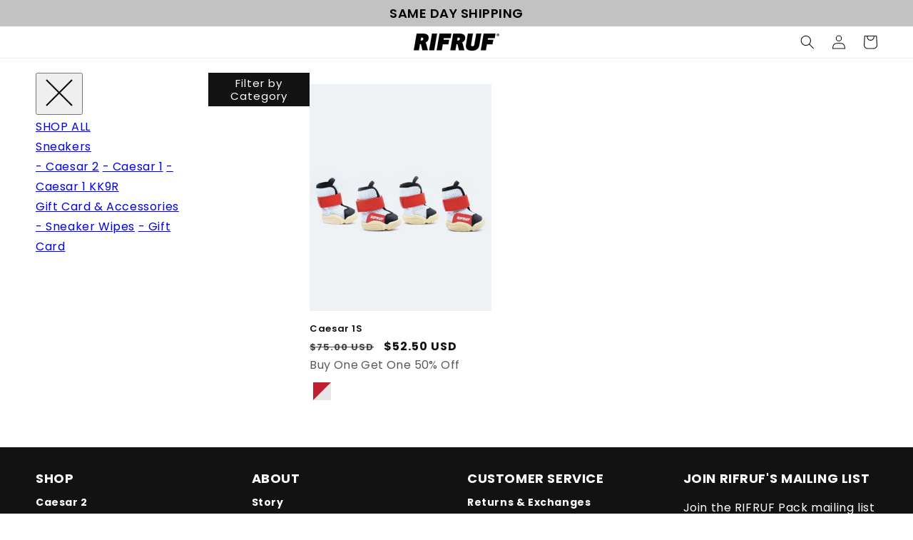

--- FILE ---
content_type: text/html; charset=utf-8
request_url: https://rifrufqueens.com/collections/sale/active
body_size: 43967
content:
<!doctype html>
<html class="no-js" lang="en">
  <head>
    <meta charset="utf-8">
    <meta name="google-site-verification" content="ZJ9tF_fKi8_Il1uQARsjibhkH8znmnaz_WkoKQHgwY8" />
    <meta http-equiv="X-UA-Compatible" content="IE=edge">
    <meta name="viewport" content="width=device-width,initial-scale=1">
    <meta name="theme-color" content="">
    <link rel="canonical" href="https://rifrufqueens.com/collections/sale/active">
    <script src="https://www.googleoptimize.com/optimize.js?id=OPT-THWTXX7"></script>
    <link rel="preconnect" href="https://cdn.shopify.com" crossorigin>
    <link rel="preload" href="https://app.maker.co/enhance/rifruf.js" as="script"><link rel="icon" type="image/png" href="//rifrufqueens.com/cdn/shop/files/rifruf-official-logo-favicon.png?crop=center&height=32&v=1616525994&width=32"><link rel="preconnect" href="https://fonts.shopifycdn.com" crossorigin><!---OP Stylesheet--->
   
    <!---End OP Stylesheet--->

    <title>
      Clearance Sale
 &ndash; tagged "Active" &ndash; RIFRUF</title>

    

    

<meta property="og:site_name" content="RIFRUF">
<meta property="og:url" content="https://rifrufqueens.com/collections/sale/active">
<meta property="og:title" content="Clearance Sale">
<meta property="og:type" content="website">
<meta property="og:description" content="RIFRUF is the first design-driven dog shoe brand. Our dog booties are made from the same materials as your premium sneakers. For daily walks or the runway."><meta property="og:image" content="http://rifrufqueens.com/cdn/shop/files/Social-Media-Image.png?v=1683661263">
  <meta property="og:image:secure_url" content="https://rifrufqueens.com/cdn/shop/files/Social-Media-Image.png?v=1683661263">
  <meta property="og:image:width" content="1200">
  <meta property="og:image:height" content="628"><meta name="twitter:card" content="summary_large_image">
<meta name="twitter:title" content="Clearance Sale">
<meta name="twitter:description" content="RIFRUF is the first design-driven dog shoe brand. Our dog booties are made from the same materials as your premium sneakers. For daily walks or the runway.">

    

    <script src="//rifrufqueens.com/cdn/shop/t/247/assets/constants.js?v=95358004781563950421708998112" defer="defer"></script>
    <script src="//rifrufqueens.com/cdn/shop/t/247/assets/pubsub.js?v=2921868252632587581708998112" defer="defer"></script>
    <script src="//rifrufqueens.com/cdn/shop/t/247/assets/global.js?v=18419031617902234241708998112" defer="defer"></script>
    <script>window.performance && window.performance.mark && window.performance.mark('shopify.content_for_header.start');</script><meta name="facebook-domain-verification" content="fulmar42fwgukowdx3le9j0rqh5dgw">
<meta name="facebook-domain-verification" content="bwls6t67n1bljwh6b84s42dhtrh3br">
<meta name="google-site-verification" content="_hSpqp5Tm3xJVAFZk6CimIjl3W0DcfmEpsf2HfK1NUI">
<meta id="shopify-digital-wallet" name="shopify-digital-wallet" content="/41138454681/digital_wallets/dialog">
<meta name="shopify-checkout-api-token" content="0f3b1e994fae32e8f2b3c3d76704925a">
<meta id="in-context-paypal-metadata" data-shop-id="41138454681" data-venmo-supported="false" data-environment="production" data-locale="en_US" data-paypal-v4="true" data-currency="USD">
<link rel="alternate" type="application/atom+xml" title="Feed" href="/collections/sale/active.atom" />
<link rel="alternate" type="application/json+oembed" href="https://rifrufqueens.com/collections/sale/active.oembed">
<script async="async" src="/checkouts/internal/preloads.js?locale=en-US"></script>
<link rel="preconnect" href="https://shop.app" crossorigin="anonymous">
<script async="async" src="https://shop.app/checkouts/internal/preloads.js?locale=en-US&shop_id=41138454681" crossorigin="anonymous"></script>
<script id="apple-pay-shop-capabilities" type="application/json">{"shopId":41138454681,"countryCode":"US","currencyCode":"USD","merchantCapabilities":["supports3DS"],"merchantId":"gid:\/\/shopify\/Shop\/41138454681","merchantName":"RIFRUF","requiredBillingContactFields":["postalAddress","email"],"requiredShippingContactFields":["postalAddress","email"],"shippingType":"shipping","supportedNetworks":["visa","masterCard","amex","discover","elo","jcb"],"total":{"type":"pending","label":"RIFRUF","amount":"1.00"},"shopifyPaymentsEnabled":true,"supportsSubscriptions":true}</script>
<script id="shopify-features" type="application/json">{"accessToken":"0f3b1e994fae32e8f2b3c3d76704925a","betas":["rich-media-storefront-analytics"],"domain":"rifrufqueens.com","predictiveSearch":true,"shopId":41138454681,"locale":"en"}</script>
<script>var Shopify = Shopify || {};
Shopify.shop = "rifruf.myshopify.com";
Shopify.locale = "en";
Shopify.currency = {"active":"USD","rate":"1.0"};
Shopify.country = "US";
Shopify.theme = {"name":"Maker Nav 5\/22\/2024","id":134734839961,"schema_name":"Dawn","schema_version":"9.0.0","theme_store_id":887,"role":"main"};
Shopify.theme.handle = "null";
Shopify.theme.style = {"id":null,"handle":null};
Shopify.cdnHost = "rifrufqueens.com/cdn";
Shopify.routes = Shopify.routes || {};
Shopify.routes.root = "/";</script>
<script type="module">!function(o){(o.Shopify=o.Shopify||{}).modules=!0}(window);</script>
<script>!function(o){function n(){var o=[];function n(){o.push(Array.prototype.slice.apply(arguments))}return n.q=o,n}var t=o.Shopify=o.Shopify||{};t.loadFeatures=n(),t.autoloadFeatures=n()}(window);</script>
<script>
  window.ShopifyPay = window.ShopifyPay || {};
  window.ShopifyPay.apiHost = "shop.app\/pay";
  window.ShopifyPay.redirectState = null;
</script>
<script id="shop-js-analytics" type="application/json">{"pageType":"collection"}</script>
<script defer="defer" async type="module" src="//rifrufqueens.com/cdn/shopifycloud/shop-js/modules/v2/client.init-shop-cart-sync_C5BV16lS.en.esm.js"></script>
<script defer="defer" async type="module" src="//rifrufqueens.com/cdn/shopifycloud/shop-js/modules/v2/chunk.common_CygWptCX.esm.js"></script>
<script type="module">
  await import("//rifrufqueens.com/cdn/shopifycloud/shop-js/modules/v2/client.init-shop-cart-sync_C5BV16lS.en.esm.js");
await import("//rifrufqueens.com/cdn/shopifycloud/shop-js/modules/v2/chunk.common_CygWptCX.esm.js");

  window.Shopify.SignInWithShop?.initShopCartSync?.({"fedCMEnabled":true,"windoidEnabled":true});

</script>
<script>
  window.Shopify = window.Shopify || {};
  if (!window.Shopify.featureAssets) window.Shopify.featureAssets = {};
  window.Shopify.featureAssets['shop-js'] = {"shop-cart-sync":["modules/v2/client.shop-cart-sync_ZFArdW7E.en.esm.js","modules/v2/chunk.common_CygWptCX.esm.js"],"init-fed-cm":["modules/v2/client.init-fed-cm_CmiC4vf6.en.esm.js","modules/v2/chunk.common_CygWptCX.esm.js"],"shop-button":["modules/v2/client.shop-button_tlx5R9nI.en.esm.js","modules/v2/chunk.common_CygWptCX.esm.js"],"shop-cash-offers":["modules/v2/client.shop-cash-offers_DOA2yAJr.en.esm.js","modules/v2/chunk.common_CygWptCX.esm.js","modules/v2/chunk.modal_D71HUcav.esm.js"],"init-windoid":["modules/v2/client.init-windoid_sURxWdc1.en.esm.js","modules/v2/chunk.common_CygWptCX.esm.js"],"shop-toast-manager":["modules/v2/client.shop-toast-manager_ClPi3nE9.en.esm.js","modules/v2/chunk.common_CygWptCX.esm.js"],"init-shop-email-lookup-coordinator":["modules/v2/client.init-shop-email-lookup-coordinator_B8hsDcYM.en.esm.js","modules/v2/chunk.common_CygWptCX.esm.js"],"init-shop-cart-sync":["modules/v2/client.init-shop-cart-sync_C5BV16lS.en.esm.js","modules/v2/chunk.common_CygWptCX.esm.js"],"avatar":["modules/v2/client.avatar_BTnouDA3.en.esm.js"],"pay-button":["modules/v2/client.pay-button_FdsNuTd3.en.esm.js","modules/v2/chunk.common_CygWptCX.esm.js"],"init-customer-accounts":["modules/v2/client.init-customer-accounts_DxDtT_ad.en.esm.js","modules/v2/client.shop-login-button_C5VAVYt1.en.esm.js","modules/v2/chunk.common_CygWptCX.esm.js","modules/v2/chunk.modal_D71HUcav.esm.js"],"init-shop-for-new-customer-accounts":["modules/v2/client.init-shop-for-new-customer-accounts_ChsxoAhi.en.esm.js","modules/v2/client.shop-login-button_C5VAVYt1.en.esm.js","modules/v2/chunk.common_CygWptCX.esm.js","modules/v2/chunk.modal_D71HUcav.esm.js"],"shop-login-button":["modules/v2/client.shop-login-button_C5VAVYt1.en.esm.js","modules/v2/chunk.common_CygWptCX.esm.js","modules/v2/chunk.modal_D71HUcav.esm.js"],"init-customer-accounts-sign-up":["modules/v2/client.init-customer-accounts-sign-up_CPSyQ0Tj.en.esm.js","modules/v2/client.shop-login-button_C5VAVYt1.en.esm.js","modules/v2/chunk.common_CygWptCX.esm.js","modules/v2/chunk.modal_D71HUcav.esm.js"],"shop-follow-button":["modules/v2/client.shop-follow-button_Cva4Ekp9.en.esm.js","modules/v2/chunk.common_CygWptCX.esm.js","modules/v2/chunk.modal_D71HUcav.esm.js"],"checkout-modal":["modules/v2/client.checkout-modal_BPM8l0SH.en.esm.js","modules/v2/chunk.common_CygWptCX.esm.js","modules/v2/chunk.modal_D71HUcav.esm.js"],"lead-capture":["modules/v2/client.lead-capture_Bi8yE_yS.en.esm.js","modules/v2/chunk.common_CygWptCX.esm.js","modules/v2/chunk.modal_D71HUcav.esm.js"],"shop-login":["modules/v2/client.shop-login_D6lNrXab.en.esm.js","modules/v2/chunk.common_CygWptCX.esm.js","modules/v2/chunk.modal_D71HUcav.esm.js"],"payment-terms":["modules/v2/client.payment-terms_CZxnsJam.en.esm.js","modules/v2/chunk.common_CygWptCX.esm.js","modules/v2/chunk.modal_D71HUcav.esm.js"]};
</script>
<script>(function() {
  var isLoaded = false;
  function asyncLoad() {
    if (isLoaded) return;
    isLoaded = true;
    var urls = ["https:\/\/cdn.prooffactor.com\/javascript\/dist\/1.0\/jcr-widget.js?account_id=shopify:rifruf.myshopify.com\u0026shop=rifruf.myshopify.com","https:\/\/rio.pwztag.com\/rio.js?shop=rifruf.myshopify.com","https:\/\/www.dwin1.com\/19038.js?shop=rifruf.myshopify.com","https:\/\/static.shareasale.com\/json\/shopify\/deduplication.js?shop=rifruf.myshopify.com","https:\/\/aglis-app.herokuapp.com\/get_script\/57efa294885111ec86b3d24ccdf0cd8d.js?v=368178\u0026shop=rifruf.myshopify.com","https:\/\/app.kiwisizing.com\/web\/js\/dist\/kiwiSizing\/plugin\/SizingPlugin.prod.js?v=330\u0026shop=rifruf.myshopify.com","https:\/\/loox.io\/widget\/NkWfBHqMr2\/loox.1651090977668.js?shop=rifruf.myshopify.com","https:\/\/notify.bestdecoders.com\/js\/easy-table-of-content.js?shop=rifruf.myshopify.com","https:\/\/unpkg.com\/@happyreturns\/happyreturns-script-tag?shop=rifruf.myshopify.com","https:\/\/cdn.attn.tv\/rifrufqueens\/dtag.js?shop=rifruf.myshopify.com","\/\/cdn.shopify.com\/proxy\/f9b9122d7f73dbcdd72fcadf95b2adec18f1a1ee8b4891f7aa6791c1038a562f\/api.goaffpro.com\/loader.js?shop=rifruf.myshopify.com\u0026sp-cache-control=cHVibGljLCBtYXgtYWdlPTkwMA","https:\/\/shopify-extension.getredo.com\/main.js?widget_id=ji7frj3o75hst2d\u0026shop=rifruf.myshopify.com","\/\/backinstock.useamp.com\/widget\/70228_1767159149.js?category=bis\u0026v=6\u0026shop=rifruf.myshopify.com"];
    for (var i = 0; i < urls.length; i++) {
      var s = document.createElement('script');
      s.type = 'text/javascript';
      s.async = true;
      s.src = urls[i];
      var x = document.getElementsByTagName('script')[0];
      x.parentNode.insertBefore(s, x);
    }
  };
  if(window.attachEvent) {
    window.attachEvent('onload', asyncLoad);
  } else {
    window.addEventListener('load', asyncLoad, false);
  }
})();</script>
<script id="__st">var __st={"a":41138454681,"offset":-28800,"reqid":"20c9b765-2914-4f43-8663-8dcabd09376a-1768730960","pageurl":"rifrufqueens.com\/collections\/sale\/active","u":"6a83d53ccf5b","p":"collection","rtyp":"collection","rid":317381574809};</script>
<script>window.ShopifyPaypalV4VisibilityTracking = true;</script>
<script id="captcha-bootstrap">!function(){'use strict';const t='contact',e='account',n='new_comment',o=[[t,t],['blogs',n],['comments',n],[t,'customer']],c=[[e,'customer_login'],[e,'guest_login'],[e,'recover_customer_password'],[e,'create_customer']],r=t=>t.map((([t,e])=>`form[action*='/${t}']:not([data-nocaptcha='true']) input[name='form_type'][value='${e}']`)).join(','),a=t=>()=>t?[...document.querySelectorAll(t)].map((t=>t.form)):[];function s(){const t=[...o],e=r(t);return a(e)}const i='password',u='form_key',d=['recaptcha-v3-token','g-recaptcha-response','h-captcha-response',i],f=()=>{try{return window.sessionStorage}catch{return}},m='__shopify_v',_=t=>t.elements[u];function p(t,e,n=!1){try{const o=window.sessionStorage,c=JSON.parse(o.getItem(e)),{data:r}=function(t){const{data:e,action:n}=t;return t[m]||n?{data:e,action:n}:{data:t,action:n}}(c);for(const[e,n]of Object.entries(r))t.elements[e]&&(t.elements[e].value=n);n&&o.removeItem(e)}catch(o){console.error('form repopulation failed',{error:o})}}const l='form_type',E='cptcha';function T(t){t.dataset[E]=!0}const w=window,h=w.document,L='Shopify',v='ce_forms',y='captcha';let A=!1;((t,e)=>{const n=(g='f06e6c50-85a8-45c8-87d0-21a2b65856fe',I='https://cdn.shopify.com/shopifycloud/storefront-forms-hcaptcha/ce_storefront_forms_captcha_hcaptcha.v1.5.2.iife.js',D={infoText:'Protected by hCaptcha',privacyText:'Privacy',termsText:'Terms'},(t,e,n)=>{const o=w[L][v],c=o.bindForm;if(c)return c(t,g,e,D).then(n);var r;o.q.push([[t,g,e,D],n]),r=I,A||(h.body.append(Object.assign(h.createElement('script'),{id:'captcha-provider',async:!0,src:r})),A=!0)});var g,I,D;w[L]=w[L]||{},w[L][v]=w[L][v]||{},w[L][v].q=[],w[L][y]=w[L][y]||{},w[L][y].protect=function(t,e){n(t,void 0,e),T(t)},Object.freeze(w[L][y]),function(t,e,n,w,h,L){const[v,y,A,g]=function(t,e,n){const i=e?o:[],u=t?c:[],d=[...i,...u],f=r(d),m=r(i),_=r(d.filter((([t,e])=>n.includes(e))));return[a(f),a(m),a(_),s()]}(w,h,L),I=t=>{const e=t.target;return e instanceof HTMLFormElement?e:e&&e.form},D=t=>v().includes(t);t.addEventListener('submit',(t=>{const e=I(t);if(!e)return;const n=D(e)&&!e.dataset.hcaptchaBound&&!e.dataset.recaptchaBound,o=_(e),c=g().includes(e)&&(!o||!o.value);(n||c)&&t.preventDefault(),c&&!n&&(function(t){try{if(!f())return;!function(t){const e=f();if(!e)return;const n=_(t);if(!n)return;const o=n.value;o&&e.removeItem(o)}(t);const e=Array.from(Array(32),(()=>Math.random().toString(36)[2])).join('');!function(t,e){_(t)||t.append(Object.assign(document.createElement('input'),{type:'hidden',name:u})),t.elements[u].value=e}(t,e),function(t,e){const n=f();if(!n)return;const o=[...t.querySelectorAll(`input[type='${i}']`)].map((({name:t})=>t)),c=[...d,...o],r={};for(const[a,s]of new FormData(t).entries())c.includes(a)||(r[a]=s);n.setItem(e,JSON.stringify({[m]:1,action:t.action,data:r}))}(t,e)}catch(e){console.error('failed to persist form',e)}}(e),e.submit())}));const S=(t,e)=>{t&&!t.dataset[E]&&(n(t,e.some((e=>e===t))),T(t))};for(const o of['focusin','change'])t.addEventListener(o,(t=>{const e=I(t);D(e)&&S(e,y())}));const B=e.get('form_key'),M=e.get(l),P=B&&M;t.addEventListener('DOMContentLoaded',(()=>{const t=y();if(P)for(const e of t)e.elements[l].value===M&&p(e,B);[...new Set([...A(),...v().filter((t=>'true'===t.dataset.shopifyCaptcha))])].forEach((e=>S(e,t)))}))}(h,new URLSearchParams(w.location.search),n,t,e,['guest_login'])})(!0,!0)}();</script>
<script integrity="sha256-4kQ18oKyAcykRKYeNunJcIwy7WH5gtpwJnB7kiuLZ1E=" data-source-attribution="shopify.loadfeatures" defer="defer" src="//rifrufqueens.com/cdn/shopifycloud/storefront/assets/storefront/load_feature-a0a9edcb.js" crossorigin="anonymous"></script>
<script crossorigin="anonymous" defer="defer" src="//rifrufqueens.com/cdn/shopifycloud/storefront/assets/shopify_pay/storefront-65b4c6d7.js?v=20250812"></script>
<script data-source-attribution="shopify.dynamic_checkout.dynamic.init">var Shopify=Shopify||{};Shopify.PaymentButton=Shopify.PaymentButton||{isStorefrontPortableWallets:!0,init:function(){window.Shopify.PaymentButton.init=function(){};var t=document.createElement("script");t.src="https://rifrufqueens.com/cdn/shopifycloud/portable-wallets/latest/portable-wallets.en.js",t.type="module",document.head.appendChild(t)}};
</script>
<script data-source-attribution="shopify.dynamic_checkout.buyer_consent">
  function portableWalletsHideBuyerConsent(e){var t=document.getElementById("shopify-buyer-consent"),n=document.getElementById("shopify-subscription-policy-button");t&&n&&(t.classList.add("hidden"),t.setAttribute("aria-hidden","true"),n.removeEventListener("click",e))}function portableWalletsShowBuyerConsent(e){var t=document.getElementById("shopify-buyer-consent"),n=document.getElementById("shopify-subscription-policy-button");t&&n&&(t.classList.remove("hidden"),t.removeAttribute("aria-hidden"),n.addEventListener("click",e))}window.Shopify?.PaymentButton&&(window.Shopify.PaymentButton.hideBuyerConsent=portableWalletsHideBuyerConsent,window.Shopify.PaymentButton.showBuyerConsent=portableWalletsShowBuyerConsent);
</script>
<script data-source-attribution="shopify.dynamic_checkout.cart.bootstrap">document.addEventListener("DOMContentLoaded",(function(){function t(){return document.querySelector("shopify-accelerated-checkout-cart, shopify-accelerated-checkout")}if(t())Shopify.PaymentButton.init();else{new MutationObserver((function(e,n){t()&&(Shopify.PaymentButton.init(),n.disconnect())})).observe(document.body,{childList:!0,subtree:!0})}}));
</script>
<link id="shopify-accelerated-checkout-styles" rel="stylesheet" media="screen" href="https://rifrufqueens.com/cdn/shopifycloud/portable-wallets/latest/accelerated-checkout-backwards-compat.css" crossorigin="anonymous">
<style id="shopify-accelerated-checkout-cart">
        #shopify-buyer-consent {
  margin-top: 1em;
  display: inline-block;
  width: 100%;
}

#shopify-buyer-consent.hidden {
  display: none;
}

#shopify-subscription-policy-button {
  background: none;
  border: none;
  padding: 0;
  text-decoration: underline;
  font-size: inherit;
  cursor: pointer;
}

#shopify-subscription-policy-button::before {
  box-shadow: none;
}

      </style>
<script id="sections-script" data-sections="header" defer="defer" src="//rifrufqueens.com/cdn/shop/t/247/compiled_assets/scripts.js?29130"></script>
<script>window.performance && window.performance.mark && window.performance.mark('shopify.content_for_header.end');</script>

<script id="etsMMNavigator">
    var ETS_MM_MONEY_FORMAT = "${{amount}}";
    var ETS_MM_LINK_LIST = [{id: "main-menu", title: "Main Menu", items: ["/collections/all-sneakers","/pages/story","https://rifrufqueens.com/pages/visuals","/products/size-guide",]},{id: "footer", title: "Footer", items: ["/products/caesar-2","/products/caesar-1","/policies/terms-of-service","/policies/refund-policy",]},{id: "shop", title: "Shop", items: ["/products/caesar-2","/products/caesar-1","/products/caesar-1-kk9r","/products/dog-sneaker-wipes-30-pack","/products/gift-card",]},{id: "about", title: "About", items: ["https://rifrufqueens.com/pages/story","/pages/careers","https://rifrufqueens.com/pages/press","/pages/affiliate-program","/blogs/blog","/pages/visuals","/pages/lookbook",]},{id: "support", title: "Customer Service", items: ["https://rifrufqueens.com/apps/redo/returns-portal","/pages/sizing-guide","/pages/locations","https://www.faire.com/brand/b_57byuh5u7h?refS=rifruf","/pages/contact-us","/pages/terms-of-use","/pages/privacy-policy","/pages/accessibility","/pages/faq",]},{id: "blog-menu", title: "Blog Menu", items: []},{id: "sidebar-menu", title: "Sidebar Menu", items: ["#","/pages/story","#","/products/size-guide","/collections/sale",]},{id: "450172813465-child-6b5d9937f54c7bffadeb9751027eef60-legacy-shop", title: "SHOP", items: ["/collections/all-sneakers","/collections/gift-card",]},{id: "450158231705-child-b95eb0c99dca0911290c5d5108551707-legacy-sneakers", title: "Sneakers", items: ["/products/caesar-2","/collections/caesar-1","/products/caesar-1-kk9r",]},{id: "451933667481-child-c3066c19c7a7ebf6aa70429170802500-legacy-visuals", title: "VISUALS", items: ["/pages/visuals","/pages/lookbook",]},{id: "categories", title: "Categories", items: ["/collections/all-sneakers","/collections/gift-card",]},{id: "462360674457-child-44e6b3b442aa628fa9d6791c338b33dc-legacy-sneakers", title: "Sneakers", items: ["/products/caesar-2","/collections/caesar-1","/products/caesar-1-kk9r",]},{id: "shop-all", title: "Shop All", items: ["/collections/all-sneakers","/collections/gift-card",]},{id: "462558625945-child-331c57e55b942fe8f0cd7491716d286d-legacy-sneakers", title: "Sneakers", items: ["/products/caesar-2","/collections/caesar-1","/products/caesar-1-kk9r",]},{id: "462559084697-child-85204c809f8d315febc15c5fab558abf-legacy-gift-card-accessories", title: "Gift Card & Accessories", items: ["/products/dog-sneaker-wipes-30-pack","/products/gift-card",]},{id: "450158493849-child-e06e0d0733bc6414f4684572845ae588-legacy-gift-card-accessories", title: "Gift Card & Accessories", items: ["/products/dog-sneaker-wipes-30-pack","/products/gift-card",]},{id: "header-2-0", title: "Header 2.0", items: ["/collections/all-product","/pages/story","#","/pages/size-guide-new",]},{id: "464203939993-child-4971ca10950d88dd18d364c766ff160c-legacy-shop", title: "SHOP", items: ["https://rifrufqueens.com/collections/all-sneakers","https://rifrufqueens.com/collections/all-sneakers","https://rifrufqueens.com/collections/gift-card",]},{id: "464204300441-child-1d682c8b10a78d84a0b76f113d64a954-legacy-sneakers", title: "Sneakers", items: ["/products/caesar-2","/products/caesar-1","/products/caesar-1-kk9r",]},{id: "464204005529-child-e675543f8d591962131b863b02046349-legacy-visuals", title: "VISUALS", items: ["/pages/visuals","/pages/lookbook",]},{id: "464204660889-child-f3ae933d590f8e3bae72e49c64cb7c8e-legacy-gift-card-accessories", title: "Gift Card & Accessories", items: ["/products/dog-sneaker-wipes-30-pack","/products/gift-card",]},{id: "collection-side-menu", title: "Collection side menu", items: ["/collections/all-product",]},{id: "464327409817-child-6e4c76a88772b1e27126b9942913a5d7-legacy-shop-all", title: "SHOP ALL", items: ["/collections/all-sneakers","/collections/gift-card",]},{id: "464327442585-child-e7e21dafe42dcc79ae10d82ba4ba2b33-legacy-sneakers", title: "Sneakers", items: ["/products/caesar-2","/products/caesar-1","/products/caesar-1-kk9r",]},{id: "464327901337-child-e9dc4878a43e83f86cf0a202319bd7f7-legacy-gift-card-accessories", title: "Gift Card & Accessories", items: ["/products/dog-sneaker-wipes-30-pack","/products/gift-card",]},{id: "customer-account-main-menu", title: "Customer account main menu", items: ["/","https://shopify.com/41138454681/account/orders?locale=en&region_country=US",]},{id: "learning", title: "Learning", items: ["https://rifrufqueens.com/apps/redo/returns-portal","/pages/faq","/pages/contact-us","/pages/terms-of-use","/pages/privacy-policy","/pages/accessibility",]},{id: "support-1", title: "Support", items: ["/pages/size-guide","/pages/lookbook","/blogs/blog",]},{id: "main-menu-new", title: "Main Menu New", items: ["/collections/all","/pages/story","/pages/care-and-instructions","/pages/contact-us",]},];
</script>
<script type="text/javascript">
    var ETS_MM_CART_ITEM_COUNT = 0;
</script>

<script src="//rifrufqueens.com/cdn/shop/t/247/assets/ets_mm_config.js?v=7324649409352305071708998112" type="text/javascript"></script>



    <style data-shopify>
      @font-face {
  font-family: Poppins;
  font-weight: 400;
  font-style: normal;
  font-display: swap;
  src: url("//rifrufqueens.com/cdn/fonts/poppins/poppins_n4.0ba78fa5af9b0e1a374041b3ceaadf0a43b41362.woff2") format("woff2"),
       url("//rifrufqueens.com/cdn/fonts/poppins/poppins_n4.214741a72ff2596839fc9760ee7a770386cf16ca.woff") format("woff");
}

      @font-face {
  font-family: Poppins;
  font-weight: 700;
  font-style: normal;
  font-display: swap;
  src: url("//rifrufqueens.com/cdn/fonts/poppins/poppins_n7.56758dcf284489feb014a026f3727f2f20a54626.woff2") format("woff2"),
       url("//rifrufqueens.com/cdn/fonts/poppins/poppins_n7.f34f55d9b3d3205d2cd6f64955ff4b36f0cfd8da.woff") format("woff");
}

      @font-face {
  font-family: Poppins;
  font-weight: 400;
  font-style: italic;
  font-display: swap;
  src: url("//rifrufqueens.com/cdn/fonts/poppins/poppins_i4.846ad1e22474f856bd6b81ba4585a60799a9f5d2.woff2") format("woff2"),
       url("//rifrufqueens.com/cdn/fonts/poppins/poppins_i4.56b43284e8b52fc64c1fd271f289a39e8477e9ec.woff") format("woff");
}

      @font-face {
  font-family: Poppins;
  font-weight: 700;
  font-style: italic;
  font-display: swap;
  src: url("//rifrufqueens.com/cdn/fonts/poppins/poppins_i7.42fd71da11e9d101e1e6c7932199f925f9eea42d.woff2") format("woff2"),
       url("//rifrufqueens.com/cdn/fonts/poppins/poppins_i7.ec8499dbd7616004e21155106d13837fff4cf556.woff") format("woff");
}

      @font-face {
  font-family: Poppins;
  font-weight: 600;
  font-style: normal;
  font-display: swap;
  src: url("//rifrufqueens.com/cdn/fonts/poppins/poppins_n6.aa29d4918bc243723d56b59572e18228ed0786f6.woff2") format("woff2"),
       url("//rifrufqueens.com/cdn/fonts/poppins/poppins_n6.5f815d845fe073750885d5b7e619ee00e8111208.woff") format("woff");
}


      :root {
        --font-body-family: Poppins, sans-serif;
        --font-body-style: normal;
        --font-body-weight: 400;
        --font-body-weight-bold: 700;

        --font-heading-family: Poppins, sans-serif;
        --font-heading-style: normal;
        --font-heading-weight: 600;

        --font-body-scale: 1.0;
        --font-heading-scale: 1.0;

        --color-base-text: 18, 18, 18;
        --color-shadow: 18, 18, 18;
        --color-base-background-1: 255, 255, 255;
        --color-base-background-2: 243, 243, 243;
        --color-base-solid-button-labels: 255, 255, 255;
        --color-base-outline-button-labels: 18, 18, 18;
        --color-base-accent-1: 18, 18, 18;
        --color-base-accent-2: 51, 79, 180;
        --payment-terms-background-color: #ffffff;

        --gradient-base-background-1: #ffffff;
        --gradient-base-background-2: #f3f3f3;
        --gradient-base-accent-1: #121212;
        --gradient-base-accent-2: #334fb4;

        --media-padding: px;
        --media-border-opacity: 0.05;
        --media-border-width: 1px;
        --media-radius: 0px;
        --media-shadow-opacity: 0.0;
        --media-shadow-horizontal-offset: 0px;
        --media-shadow-vertical-offset: -26px;
        --media-shadow-blur-radius: 5px;
        --media-shadow-visible: 0;

        --page-width: 150rem;
        --page-width-margin: 0rem;

        --product-card-image-padding: 0.0rem;
        --product-card-corner-radius: 0.0rem;
        --product-card-text-alignment: left;
        --product-card-border-width: 0.0rem;
        --product-card-border-opacity: 0.1;
        --product-card-shadow-opacity: 0.0;
        --product-card-shadow-visible: 0;
        --product-card-shadow-horizontal-offset: 0.0rem;
        --product-card-shadow-vertical-offset: 0.4rem;
        --product-card-shadow-blur-radius: 0.5rem;

        --collection-card-image-padding: 0.0rem;
        --collection-card-corner-radius: 0.0rem;
        --collection-card-text-alignment: left;
        --collection-card-border-width: 0.0rem;
        --collection-card-border-opacity: 0.1;
        --collection-card-shadow-opacity: 0.0;
        --collection-card-shadow-visible: 0;
        --collection-card-shadow-horizontal-offset: 0.0rem;
        --collection-card-shadow-vertical-offset: 0.4rem;
        --collection-card-shadow-blur-radius: 0.5rem;

        --blog-card-image-padding: 0.0rem;
        --blog-card-corner-radius: 0.0rem;
        --blog-card-text-alignment: left;
        --blog-card-border-width: 0.0rem;
        --blog-card-border-opacity: 0.1;
        --blog-card-shadow-opacity: 0.0;
        --blog-card-shadow-visible: 0;
        --blog-card-shadow-horizontal-offset: 0.0rem;
        --blog-card-shadow-vertical-offset: 0.4rem;
        --blog-card-shadow-blur-radius: 0.5rem;

        --badge-corner-radius: 4.0rem;

        --popup-border-width: 1px;
        --popup-border-opacity: 0.1;
        --popup-corner-radius: 0px;
        --popup-shadow-opacity: 0.0;
        --popup-shadow-horizontal-offset: 0px;
        --popup-shadow-vertical-offset: 4px;
        --popup-shadow-blur-radius: 5px;

        --drawer-border-width: 1px;
        --drawer-border-opacity: 0.1;
        --drawer-shadow-opacity: 0.0;
        --drawer-shadow-horizontal-offset: 0px;
        --drawer-shadow-vertical-offset: 4px;
        --drawer-shadow-blur-radius: 5px;

        --spacing-sections-desktop: 0px;
        --spacing-sections-mobile: 0px;

        --grid-desktop-vertical-spacing: 8px;
        --grid-desktop-horizontal-spacing: 8px;
        --grid-mobile-vertical-spacing: 4px;
        --grid-mobile-horizontal-spacing: 4px;

        --text-boxes-border-opacity: 0.1;
        --text-boxes-border-width: 0px;
        --text-boxes-radius: 0px;
        --text-boxes-shadow-opacity: 0.0;
        --text-boxes-shadow-visible: 0;
        --text-boxes-shadow-horizontal-offset: 0px;
        --text-boxes-shadow-vertical-offset: 4px;
        --text-boxes-shadow-blur-radius: 5px;

        --buttons-radius: 0px;
        --buttons-radius-outset: 0px;
        --buttons-border-width: 1px;
        --buttons-border-opacity: 1.0;
        --buttons-shadow-opacity: 0.0;
        --buttons-shadow-visible: 0;
        --buttons-shadow-horizontal-offset: 0px;
        --buttons-shadow-vertical-offset: 4px;
        --buttons-shadow-blur-radius: 5px;
        --buttons-border-offset: 0px;

        --inputs-radius: 0px;
        --inputs-border-width: 1px;
        --inputs-border-opacity: 0.55;
        --inputs-shadow-opacity: 0.0;
        --inputs-shadow-horizontal-offset: 0px;
        --inputs-margin-offset: 0px;
        --inputs-shadow-vertical-offset: 4px;
        --inputs-shadow-blur-radius: 5px;
        --inputs-radius-outset: 0px;

        --variant-pills-radius: 40px;
        --variant-pills-border-width: 1px;
        --variant-pills-border-opacity: 0.55;
        --variant-pills-shadow-opacity: 0.0;
        --variant-pills-shadow-horizontal-offset: 0px;
        --variant-pills-shadow-vertical-offset: 4px;
        --variant-pills-shadow-blur-radius: 5px;
      }

      *,
      *::before,
      *::after {
        box-sizing: inherit;
      }

      html {
        box-sizing: border-box;
        font-size: calc(var(--font-body-scale) * 62.5%);
        height: 100%;
      }

      body {
        display: grid;
        grid-template-rows: auto auto 1fr auto;
        grid-template-columns: 100%;
        min-height: 100%;
        margin: 0;
        font-size: 1.5rem;
        letter-spacing: 0.06rem;
        line-height: calc(1 + 0.8 / var(--font-body-scale));
        font-family: var(--font-body-family);
        font-style: var(--font-body-style);
        font-weight: var(--font-body-weight);
      }

      @media screen and (min-width: 750px) {
        body {
          font-size: 1.6rem;
        }
      }
    </style>

    <link href="//rifrufqueens.com/cdn/shop/t/247/assets/base.css?v=122719307731879945381709243598" rel="stylesheet" type="text/css" media="all" />
<link rel="preload" as="font" href="//rifrufqueens.com/cdn/fonts/poppins/poppins_n4.0ba78fa5af9b0e1a374041b3ceaadf0a43b41362.woff2" type="font/woff2" crossorigin><link rel="preload" as="font" href="//rifrufqueens.com/cdn/fonts/poppins/poppins_n6.aa29d4918bc243723d56b59572e18228ed0786f6.woff2" type="font/woff2" crossorigin><link rel="stylesheet" href="//rifrufqueens.com/cdn/shop/t/247/assets/component-predictive-search.css?v=85913294783299393391708998112" media="print" onload="this.media='all'"><script>document.documentElement.className = document.documentElement.className.replace('no-js', 'js');
    if (Shopify.designMode) {
      document.documentElement.classList.add('shopify-design-mode');
    }
    </script>

	  <script>var loox_global_hash = '1768361957087';</script><style>.loox-reviews-default { max-width: 1200px; margin: 0 auto; }.loox-rating .loox-icon { color:#ff9900; }
:root { --lxs-rating-icon-color: #ff9900; }</style>

    <!-- "snippets/shogun-head.liquid" was not rendered, the associated app was uninstalled -->
    

    <script>
    
    
    
    
    
    var gsf_conversion_data = {page_type : 'category', event : 'view_item_list', data : {product_data : [{variant_id : 41399059218585, product_id : 7163180613785, name : "Caesar 1S", price : "52.50", currency : "USD", sku : "SH-C1S-BRH-0", brand : "RIFRUF", variant : "Borough / 0", category : "Shoes", quantity : "0" }], total_price :"52.50", shop_currency : "USD", collection_id : "317381574809", collection_name : "Clearance Sale" }};
    
</script>
    
    <script>
window.KiwiSizing = window.KiwiSizing === undefined ? {} : window.KiwiSizing;
KiwiSizing.shop = "rifruf.myshopify.com";


</script>

 <script src='https://main.d19hlpetekz48x.amplifyapp.com/execute-widget.js' id='dart-cx-embed-script' data-id='d6eb5cd7-a365-4408-96dd-ce8d315749cb'> </script>



<!-- BEGIN app block: shopify://apps/eg-auto-add-to-cart/blocks/app-embed/0f7d4f74-1e89-4820-aec4-6564d7e535d2 -->










  
    <script
      async
      type="text/javascript"
      src="https://cdn.506.io/eg/script.js?shop=rifruf.myshopify.com&v=7"
    ></script>
  



  <meta id="easygift-shop" itemid="c2hvcF8kXzE3Njg3MzA5NjE=" content="{&quot;isInstalled&quot;:true,&quot;installedOn&quot;:&quot;2023-12-14T22:02:57.052Z&quot;,&quot;appVersion&quot;:&quot;3.0&quot;,&quot;subscriptionName&quot;:&quot;Standard&quot;,&quot;cartAnalytics&quot;:true,&quot;freeTrialEndsOn&quot;:null,&quot;settings&quot;:{&quot;reminderBannerStyle&quot;:{&quot;position&quot;:{&quot;horizontal&quot;:&quot;right&quot;,&quot;vertical&quot;:&quot;bottom&quot;},&quot;imageUrl&quot;:null,&quot;closingMode&quot;:&quot;doNotAutoClose&quot;,&quot;cssStyles&quot;:&quot;&quot;,&quot;displayAfter&quot;:5,&quot;headerText&quot;:&quot;&quot;,&quot;primaryColor&quot;:&quot;#000000&quot;,&quot;reshowBannerAfter&quot;:&quot;everyNewSession&quot;,&quot;selfcloseAfter&quot;:5,&quot;showImage&quot;:false,&quot;subHeaderText&quot;:&quot;&quot;},&quot;addedItemIdentifier&quot;:&quot;_Gifted&quot;,&quot;ignoreOtherAppLineItems&quot;:null,&quot;customVariantsInfoLifetimeMins&quot;:1440,&quot;redirectPath&quot;:null,&quot;ignoreNonStandardCartRequests&quot;:false,&quot;bannerStyle&quot;:{&quot;position&quot;:{&quot;horizontal&quot;:&quot;right&quot;,&quot;vertical&quot;:&quot;bottom&quot;},&quot;cssStyles&quot;:null,&quot;primaryColor&quot;:&quot;#000000&quot;},&quot;themePresetId&quot;:&quot;0&quot;,&quot;notificationStyle&quot;:{&quot;position&quot;:{&quot;horizontal&quot;:&quot;right&quot;,&quot;vertical&quot;:&quot;bottom&quot;},&quot;primaryColor&quot;:&quot;#3A3A3A&quot;,&quot;duration&quot;:&quot;3.0&quot;,&quot;cssStyles&quot;:null,&quot;hasCustomizations&quot;:false},&quot;fetchCartData&quot;:false,&quot;useLocalStorage&quot;:{&quot;expiryMinutes&quot;:null,&quot;enabled&quot;:false},&quot;popupStyle&quot;:{&quot;outOfStockButtonText&quot;:null,&quot;closeModalOutsideClick&quot;:true,&quot;priceShowZeroDecimals&quot;:true,&quot;primaryColor&quot;:&quot;#3A3A3A&quot;,&quot;secondaryColor&quot;:&quot;#3A3A3A&quot;,&quot;cssStyles&quot;:null,&quot;hasCustomizations&quot;:false,&quot;addButtonText&quot;:&quot;Select&quot;,&quot;dismissButtonText&quot;:&quot;Close&quot;,&quot;imageUrl&quot;:null,&quot;showProductLink&quot;:false,&quot;subscriptionLabel&quot;:&quot;Subscription Plan&quot;},&quot;refreshAfterBannerClick&quot;:false,&quot;disableReapplyRules&quot;:false,&quot;disableReloadOnFailedAddition&quot;:false,&quot;autoReloadCartPage&quot;:false,&quot;ajaxRedirectPath&quot;:null,&quot;allowSimultaneousRequests&quot;:false,&quot;applyRulesOnCheckout&quot;:false,&quot;enableCartCtrlOverrides&quot;:true,&quot;customRedirectFromCart&quot;:null,&quot;scriptSettings&quot;:{&quot;branding&quot;:{&quot;show&quot;:false,&quot;removalRequestSent&quot;:null},&quot;productPageRedirection&quot;:{&quot;enabled&quot;:false,&quot;products&quot;:[],&quot;redirectionURL&quot;:&quot;\/&quot;},&quot;debugging&quot;:{&quot;enabled&quot;:false,&quot;enabledOn&quot;:null,&quot;stringifyObj&quot;:false},&quot;customCSS&quot;:null,&quot;delayUpdates&quot;:2000,&quot;decodePayload&quot;:false,&quot;hideAlertsOnFrontend&quot;:false,&quot;removeEGPropertyFromSplitActionLineItems&quot;:false,&quot;fetchProductInfoFromSavedDomain&quot;:false,&quot;enableBuyNowInterceptions&quot;:false,&quot;removeProductsAddedFromExpiredRules&quot;:false,&quot;useFinalPrice&quot;:false,&quot;hideGiftedPropertyText&quot;:false,&quot;fetchCartDataBeforeRequest&quot;:false},&quot;accessToEnterprise&quot;:false},&quot;translations&quot;:null,&quot;defaultLocale&quot;:&quot;en&quot;,&quot;shopDomain&quot;:&quot;rifrufqueens.com&quot;}">


<script defer>
  (async function() {
    try {

      const blockVersion = "v3"
      if (blockVersion != "v3") {
        return
      }

      let metaErrorFlag = false;
      if (metaErrorFlag) {
        return
      }

      // Parse metafields as JSON
      const metafields = {"easygift-rule-65ccfdad67212847e7ba04d8":{"schedule":{"enabled":false,"starts":null,"ends":null},"trigger":{"productTags":{"targets":[],"collectionInfo":null,"sellingPlan":null},"promoCode":null,"promoCodeDiscount":null,"type":"productsInclude","minCartValue":null,"hasUpperCartValue":false,"upperCartValue":null,"products":[{"name":"Apollo 1 - Truffle \/ 0","variantId":42792958361753,"variantGid":"gid:\/\/shopify\/ProductVariant\/42792958361753","productGid":"gid:\/\/shopify\/Product\/7571146047641","handle":"apollo-1-dog-boots","sellingPlans":[],"alerts":[],"_id":"68177f1477cee1a84902dee1"},{"name":"Apollo 1 - Truffle \/ 1","variantId":42792958394521,"variantGid":"gid:\/\/shopify\/ProductVariant\/42792958394521","productGid":"gid:\/\/shopify\/Product\/7571146047641","handle":"apollo-1-dog-boots","sellingPlans":[],"alerts":[],"_id":"68177f1477cee1a84902dee2"},{"name":"Apollo 1 - Truffle \/ 2","variantId":42792958427289,"variantGid":"gid:\/\/shopify\/ProductVariant\/42792958427289","productGid":"gid:\/\/shopify\/Product\/7571146047641","handle":"apollo-1-dog-boots","sellingPlans":[],"alerts":[],"_id":"68177f1477cee1a84902dee3"},{"name":"Apollo 1 - Truffle \/ 3","variantId":42792958460057,"variantGid":"gid:\/\/shopify\/ProductVariant\/42792958460057","productGid":"gid:\/\/shopify\/Product\/7571146047641","handle":"apollo-1-dog-boots","sellingPlans":[],"alerts":[],"_id":"68177f1477cee1a84902dee4"},{"name":"Apollo 1 - Truffle \/ 4","variantId":42792958492825,"variantGid":"gid:\/\/shopify\/ProductVariant\/42792958492825","productGid":"gid:\/\/shopify\/Product\/7571146047641","handle":"apollo-1-dog-boots","sellingPlans":[],"alerts":[],"_id":"68177f1477cee1a84902dee5"},{"name":"Apollo 1 - Truffle \/ 5","variantId":42792958525593,"variantGid":"gid:\/\/shopify\/ProductVariant\/42792958525593","productGid":"gid:\/\/shopify\/Product\/7571146047641","handle":"apollo-1-dog-boots","sellingPlans":[],"alerts":[],"_id":"68177f1477cee1a84902dee6"},{"name":"Apollo 1 - Beef \u0026 Broccoli \/ 0","variantId":42792958689433,"variantGid":"gid:\/\/shopify\/ProductVariant\/42792958689433","productGid":"gid:\/\/shopify\/Product\/7571146047641","handle":"apollo-1-dog-boots","sellingPlans":[],"alerts":[],"_id":"68177f1477cee1a84902dee7"},{"name":"Apollo 1 - Beef \u0026 Broccoli \/ 1","variantId":42792958722201,"variantGid":"gid:\/\/shopify\/ProductVariant\/42792958722201","productGid":"gid:\/\/shopify\/Product\/7571146047641","handle":"apollo-1-dog-boots","sellingPlans":[],"alerts":[],"_id":"68177f1477cee1a84902dee8"},{"name":"Apollo 1 - Beef \u0026 Broccoli \/ 2","variantId":42792958754969,"variantGid":"gid:\/\/shopify\/ProductVariant\/42792958754969","productGid":"gid:\/\/shopify\/Product\/7571146047641","handle":"apollo-1-dog-boots","sellingPlans":[],"alerts":[],"_id":"68177f1477cee1a84902dee9"},{"name":"Apollo 1 - Beef \u0026 Broccoli \/ 3","variantId":42792958787737,"variantGid":"gid:\/\/shopify\/ProductVariant\/42792958787737","productGid":"gid:\/\/shopify\/Product\/7571146047641","handle":"apollo-1-dog-boots","sellingPlans":[],"alerts":[],"_id":"68177f1477cee1a84902deea"},{"name":"Apollo 1 - Beef \u0026 Broccoli \/ 4","variantId":42792958820505,"variantGid":"gid:\/\/shopify\/ProductVariant\/42792958820505","productGid":"gid:\/\/shopify\/Product\/7571146047641","handle":"apollo-1-dog-boots","sellingPlans":[],"alerts":[],"_id":"68177f1477cee1a84902deeb"},{"name":"Apollo 1 - Beef \u0026 Broccoli \/ 5","variantId":42792958853273,"variantGid":"gid:\/\/shopify\/ProductVariant\/42792958853273","productGid":"gid:\/\/shopify\/Product\/7571146047641","handle":"apollo-1-dog-boots","sellingPlans":[],"alerts":[],"_id":"68177f1477cee1a84902deec"},{"name":"Apollo 1 - Sakura \/ 0","variantId":42792959017113,"variantGid":"gid:\/\/shopify\/ProductVariant\/42792959017113","productGid":"gid:\/\/shopify\/Product\/7571146047641","handle":"apollo-1-dog-boots","sellingPlans":[],"alerts":[],"_id":"68177f1477cee1a84902deed"},{"name":"Apollo 1 - Sakura \/ 1","variantId":42792959049881,"variantGid":"gid:\/\/shopify\/ProductVariant\/42792959049881","productGid":"gid:\/\/shopify\/Product\/7571146047641","handle":"apollo-1-dog-boots","sellingPlans":[],"alerts":[],"_id":"68177f1477cee1a84902deee"},{"name":"Apollo 1 - Sakura \/ 2","variantId":42792959082649,"variantGid":"gid:\/\/shopify\/ProductVariant\/42792959082649","productGid":"gid:\/\/shopify\/Product\/7571146047641","handle":"apollo-1-dog-boots","sellingPlans":[],"alerts":[],"_id":"68177f1477cee1a84902deef"},{"name":"Apollo 1 - Sakura \/ 3","variantId":42792959115417,"variantGid":"gid:\/\/shopify\/ProductVariant\/42792959115417","productGid":"gid:\/\/shopify\/Product\/7571146047641","handle":"apollo-1-dog-boots","sellingPlans":[],"alerts":[],"_id":"68177f1477cee1a84902def0"},{"name":"Apollo 1 - Sakura \/ 4","variantId":42792959148185,"variantGid":"gid:\/\/shopify\/ProductVariant\/42792959148185","productGid":"gid:\/\/shopify\/Product\/7571146047641","handle":"apollo-1-dog-boots","sellingPlans":[],"alerts":[],"_id":"68177f1477cee1a84902def1"},{"name":"Apollo 1 - Sakura \/ 5","variantId":42792959180953,"variantGid":"gid:\/\/shopify\/ProductVariant\/42792959180953","productGid":"gid:\/\/shopify\/Product\/7571146047641","handle":"apollo-1-dog-boots","sellingPlans":[],"alerts":[],"_id":"68177f1477cee1a84902def2"},{"name":"Caesar 1 - Aqua \/ 0","variantId":44976933175449,"variantGid":"gid:\/\/shopify\/ProductVariant\/44976933175449","productGid":"gid:\/\/shopify\/Product\/6665512943769","handle":"caesar-1","sellingPlans":[],"alerts":[],"_id":"68177f1477cee1a84902def3"},{"name":"Caesar 1 - Aqua \/ 1","variantId":44976933208217,"variantGid":"gid:\/\/shopify\/ProductVariant\/44976933208217","productGid":"gid:\/\/shopify\/Product\/6665512943769","handle":"caesar-1","sellingPlans":[],"alerts":[],"_id":"68177f1477cee1a84902def4"},{"name":"Caesar 1 - Aqua \/ 2","variantId":44976933240985,"variantGid":"gid:\/\/shopify\/ProductVariant\/44976933240985","productGid":"gid:\/\/shopify\/Product\/6665512943769","handle":"caesar-1","sellingPlans":[],"alerts":[],"_id":"68177f1477cee1a84902def5"},{"name":"Caesar 1 - Aqua \/ 3","variantId":44976933273753,"variantGid":"gid:\/\/shopify\/ProductVariant\/44976933273753","productGid":"gid:\/\/shopify\/Product\/6665512943769","handle":"caesar-1","sellingPlans":[],"alerts":[],"_id":"68177f1477cee1a84902def6"},{"name":"Caesar 1 - Aqua \/ 4","variantId":44976933306521,"variantGid":"gid:\/\/shopify\/ProductVariant\/44976933306521","productGid":"gid:\/\/shopify\/Product\/6665512943769","handle":"caesar-1","sellingPlans":[],"alerts":[],"_id":"68177f1477cee1a84902def7"},{"name":"Caesar 1 - Aqua \/ 5","variantId":44976933339289,"variantGid":"gid:\/\/shopify\/ProductVariant\/44976933339289","productGid":"gid:\/\/shopify\/Product\/6665512943769","handle":"caesar-1","sellingPlans":[],"alerts":[],"_id":"68177f1477cee1a84902def8"},{"name":"Caesar 1 - Aqua \/ 6","variantId":44976933372057,"variantGid":"gid:\/\/shopify\/ProductVariant\/44976933372057","productGid":"gid:\/\/shopify\/Product\/6665512943769","handle":"caesar-1","sellingPlans":[],"alerts":[],"_id":"68177f1477cee1a84902def9"},{"name":"Caesar 1 - Aqua \/ 7","variantId":44976933404825,"variantGid":"gid:\/\/shopify\/ProductVariant\/44976933404825","productGid":"gid:\/\/shopify\/Product\/6665512943769","handle":"caesar-1","sellingPlans":[],"alerts":[],"_id":"68177f1477cee1a84902defa"},{"name":"Caesar 1 - Raspberry \/ 0","variantId":44562352636057,"variantGid":"gid:\/\/shopify\/ProductVariant\/44562352636057","productGid":"gid:\/\/shopify\/Product\/6665512943769","handle":"caesar-1","sellingPlans":[],"alerts":[],"_id":"68177f1477cee1a84902defb"},{"name":"Caesar 1 - Raspberry \/ 1","variantId":44562353389721,"variantGid":"gid:\/\/shopify\/ProductVariant\/44562353389721","productGid":"gid:\/\/shopify\/Product\/6665512943769","handle":"caesar-1","sellingPlans":[],"alerts":[],"_id":"68177f1477cee1a84902defc"},{"name":"Caesar 1 - Raspberry \/ 2","variantId":44562353586329,"variantGid":"gid:\/\/shopify\/ProductVariant\/44562353586329","productGid":"gid:\/\/shopify\/Product\/6665512943769","handle":"caesar-1","sellingPlans":[],"alerts":[],"_id":"68177f1477cee1a84902defd"},{"name":"Caesar 1 - Raspberry \/ 3","variantId":44562353619097,"variantGid":"gid:\/\/shopify\/ProductVariant\/44562353619097","productGid":"gid:\/\/shopify\/Product\/6665512943769","handle":"caesar-1","sellingPlans":[],"alerts":[],"_id":"68177f1477cee1a84902defe"},{"name":"Caesar 1 - Raspberry \/ 4","variantId":44562353684633,"variantGid":"gid:\/\/shopify\/ProductVariant\/44562353684633","productGid":"gid:\/\/shopify\/Product\/6665512943769","handle":"caesar-1","sellingPlans":[],"alerts":[],"_id":"68177f1477cee1a84902deff"},{"name":"Caesar 1 - Raspberry \/ 5","variantId":44562353750169,"variantGid":"gid:\/\/shopify\/ProductVariant\/44562353750169","productGid":"gid:\/\/shopify\/Product\/6665512943769","handle":"caesar-1","sellingPlans":[],"alerts":[],"_id":"68177f1477cee1a84902df00"},{"name":"Caesar 1 - Raspberry \/ 6","variantId":44562743296153,"variantGid":"gid:\/\/shopify\/ProductVariant\/44562743296153","productGid":"gid:\/\/shopify\/Product\/6665512943769","handle":"caesar-1","sellingPlans":[],"alerts":[],"_id":"68177f1477cee1a84902df01"},{"name":"Caesar 1 - Raspberry \/ 7","variantId":44562743328921,"variantGid":"gid:\/\/shopify\/ProductVariant\/44562743328921","productGid":"gid:\/\/shopify\/Product\/6665512943769","handle":"caesar-1","sellingPlans":[],"alerts":[],"_id":"68177f1477cee1a84902df02"},{"name":"Caesar 1 - Ember \/ 0","variantId":43826734399641,"variantGid":"gid:\/\/shopify\/ProductVariant\/43826734399641","productGid":"gid:\/\/shopify\/Product\/6665512943769","handle":"caesar-1","sellingPlans":[],"alerts":[],"_id":"68177f1477cee1a84902df03"},{"name":"Caesar 1 - Ember \/ 1","variantId":43826734465177,"variantGid":"gid:\/\/shopify\/ProductVariant\/43826734465177","productGid":"gid:\/\/shopify\/Product\/6665512943769","handle":"caesar-1","sellingPlans":[],"alerts":[],"_id":"68177f1477cee1a84902df04"},{"name":"Caesar 1 - Ember \/ 2","variantId":43826734497945,"variantGid":"gid:\/\/shopify\/ProductVariant\/43826734497945","productGid":"gid:\/\/shopify\/Product\/6665512943769","handle":"caesar-1","sellingPlans":[],"alerts":[],"_id":"68177f1477cee1a84902df05"},{"name":"Caesar 1 - Ember \/ 3","variantId":43826734530713,"variantGid":"gid:\/\/shopify\/ProductVariant\/43826734530713","productGid":"gid:\/\/shopify\/Product\/6665512943769","handle":"caesar-1","sellingPlans":[],"alerts":[],"_id":"68177f1477cee1a84902df06"},{"name":"Caesar 1 - Ember \/ 4","variantId":43826734563481,"variantGid":"gid:\/\/shopify\/ProductVariant\/43826734563481","productGid":"gid:\/\/shopify\/Product\/6665512943769","handle":"caesar-1","sellingPlans":[],"alerts":[],"_id":"68177f1477cee1a84902df07"},{"name":"Caesar 1 - Ember \/ 5","variantId":43826734596249,"variantGid":"gid:\/\/shopify\/ProductVariant\/43826734596249","productGid":"gid:\/\/shopify\/Product\/6665512943769","handle":"caesar-1","sellingPlans":[],"alerts":[],"_id":"68177f1477cee1a84902df08"},{"name":"Caesar 1 - Black \/ 0","variantId":41445607669913,"variantGid":"gid:\/\/shopify\/ProductVariant\/41445607669913","productGid":"gid:\/\/shopify\/Product\/6665512943769","handle":"caesar-1","sellingPlans":[],"alerts":[],"_id":"68177f1477cee1a84902df09"},{"name":"Caesar 1 - Black \/ 1","variantId":40216080842905,"variantGid":"gid:\/\/shopify\/ProductVariant\/40216080842905","productGid":"gid:\/\/shopify\/Product\/6665512943769","handle":"caesar-1","sellingPlans":[],"alerts":[],"_id":"68177f1477cee1a84902df0a"},{"name":"Caesar 1 - Black \/ 2","variantId":40216080744601,"variantGid":"gid:\/\/shopify\/ProductVariant\/40216080744601","productGid":"gid:\/\/shopify\/Product\/6665512943769","handle":"caesar-1","sellingPlans":[],"alerts":[],"_id":"68177f1477cee1a84902df0b"},{"name":"Caesar 1 - Black \/ 3","variantId":40216080777369,"variantGid":"gid:\/\/shopify\/ProductVariant\/40216080777369","productGid":"gid:\/\/shopify\/Product\/6665512943769","handle":"caesar-1","sellingPlans":[],"alerts":[],"_id":"68177f1477cee1a84902df0c"},{"name":"Caesar 1 - Black \/ 4","variantId":40216080810137,"variantGid":"gid:\/\/shopify\/ProductVariant\/40216080810137","productGid":"gid:\/\/shopify\/Product\/6665512943769","handle":"caesar-1","sellingPlans":[],"alerts":[],"_id":"68177f1477cee1a84902df0d"},{"name":"Caesar 1 - Black \/ 5","variantId":41445608161433,"variantGid":"gid:\/\/shopify\/ProductVariant\/41445608161433","productGid":"gid:\/\/shopify\/Product\/6665512943769","handle":"caesar-1","sellingPlans":[],"alerts":[],"_id":"68177f1477cee1a84902df0e"},{"name":"Caesar 1 - Black \/ 6","variantId":41445608652953,"variantGid":"gid:\/\/shopify\/ProductVariant\/41445608652953","productGid":"gid:\/\/shopify\/Product\/6665512943769","handle":"caesar-1","sellingPlans":[],"alerts":[],"_id":"68177f1477cee1a84902df0f"},{"name":"Caesar 1 - Black \/ 7","variantId":41445609111705,"variantGid":"gid:\/\/shopify\/ProductVariant\/41445609111705","productGid":"gid:\/\/shopify\/Product\/6665512943769","handle":"caesar-1","sellingPlans":[],"alerts":[],"_id":"68177f1477cee1a84902df10"},{"name":"Caesar 1 - Bone \/ 0","variantId":41445700075673,"variantGid":"gid:\/\/shopify\/ProductVariant\/41445700075673","productGid":"gid:\/\/shopify\/Product\/6665512943769","handle":"caesar-1","sellingPlans":[],"alerts":[],"_id":"68177f1477cee1a84902df11"},{"name":"Caesar 1 - Bone \/ 1","variantId":40216081301657,"variantGid":"gid:\/\/shopify\/ProductVariant\/40216081301657","productGid":"gid:\/\/shopify\/Product\/6665512943769","handle":"caesar-1","sellingPlans":[],"alerts":[],"_id":"68177f1477cee1a84902df12"},{"name":"Caesar 1 - Bone \/ 2","variantId":40216081203353,"variantGid":"gid:\/\/shopify\/ProductVariant\/40216081203353","productGid":"gid:\/\/shopify\/Product\/6665512943769","handle":"caesar-1","sellingPlans":[],"alerts":[],"_id":"68177f1477cee1a84902df13"},{"name":"Caesar 1 - Bone \/ 3","variantId":40216081236121,"variantGid":"gid:\/\/shopify\/ProductVariant\/40216081236121","productGid":"gid:\/\/shopify\/Product\/6665512943769","handle":"caesar-1","sellingPlans":[],"alerts":[],"_id":"68177f1477cee1a84902df14"},{"name":"Caesar 1 - Bone \/ 4","variantId":40216081268889,"variantGid":"gid:\/\/shopify\/ProductVariant\/40216081268889","productGid":"gid:\/\/shopify\/Product\/6665512943769","handle":"caesar-1","sellingPlans":[],"alerts":[],"_id":"68177f1477cee1a84902df15"},{"name":"Caesar 1 - Bone \/ 5","variantId":41445705842841,"variantGid":"gid:\/\/shopify\/ProductVariant\/41445705842841","productGid":"gid:\/\/shopify\/Product\/6665512943769","handle":"caesar-1","sellingPlans":[],"alerts":[],"_id":"68177f1477cee1a84902df16"},{"name":"Caesar 1 - Bone \/ 6","variantId":43202739798169,"variantGid":"gid:\/\/shopify\/ProductVariant\/43202739798169","productGid":"gid:\/\/shopify\/Product\/6665512943769","handle":"caesar-1","sellingPlans":[],"alerts":[],"_id":"68177f1477cee1a84902df17"},{"name":"Caesar 1 - Bone \/ 7","variantId":43202740748441,"variantGid":"gid:\/\/shopify\/ProductVariant\/43202740748441","productGid":"gid:\/\/shopify\/Product\/6665512943769","handle":"caesar-1","sellingPlans":[],"alerts":[],"_id":"68177f1477cee1a84902df18"},{"name":"Caesar 1 - Taro \/ 0","variantId":41445777670297,"variantGid":"gid:\/\/shopify\/ProductVariant\/41445777670297","productGid":"gid:\/\/shopify\/Product\/6665512943769","handle":"caesar-1","sellingPlans":[],"alerts":[],"_id":"68177f1477cee1a84902df19"},{"name":"Caesar 1 - Taro \/ 1","variantId":41445777932441,"variantGid":"gid:\/\/shopify\/ProductVariant\/41445777932441","productGid":"gid:\/\/shopify\/Product\/6665512943769","handle":"caesar-1","sellingPlans":[],"alerts":[],"_id":"68177f1477cee1a84902df1a"},{"name":"Caesar 1 - Taro \/ 2","variantId":41445778129049,"variantGid":"gid:\/\/shopify\/ProductVariant\/41445778129049","productGid":"gid:\/\/shopify\/Product\/6665512943769","handle":"caesar-1","sellingPlans":[],"alerts":[],"_id":"68177f1477cee1a84902df1b"},{"name":"Caesar 1 - Taro \/ 3","variantId":41445778358425,"variantGid":"gid:\/\/shopify\/ProductVariant\/41445778358425","productGid":"gid:\/\/shopify\/Product\/6665512943769","handle":"caesar-1","sellingPlans":[],"alerts":[],"_id":"68177f1477cee1a84902df1c"},{"name":"Caesar 1 - Taro \/ 4","variantId":41445778751641,"variantGid":"gid:\/\/shopify\/ProductVariant\/41445778751641","productGid":"gid:\/\/shopify\/Product\/6665512943769","handle":"caesar-1","sellingPlans":[],"alerts":[],"_id":"68177f1477cee1a84902df1d"},{"name":"Caesar 1 - Taro \/ 5","variantId":41445779046553,"variantGid":"gid:\/\/shopify\/ProductVariant\/41445779046553","productGid":"gid:\/\/shopify\/Product\/6665512943769","handle":"caesar-1","sellingPlans":[],"alerts":[],"_id":"68177f1477cee1a84902df1e"},{"name":"Caesar 1 - Blush \/ 0","variantId":41445669634201,"variantGid":"gid:\/\/shopify\/ProductVariant\/41445669634201","productGid":"gid:\/\/shopify\/Product\/6665512943769","handle":"caesar-1","sellingPlans":[],"alerts":[],"_id":"68177f1477cee1a84902df1f"},{"name":"Caesar 1 - Blush \/ 1","variantId":40216081072281,"variantGid":"gid:\/\/shopify\/ProductVariant\/40216081072281","productGid":"gid:\/\/shopify\/Product\/6665512943769","handle":"caesar-1","sellingPlans":[],"alerts":[],"_id":"68177f1477cee1a84902df20"},{"name":"Caesar 1 - Blush \/ 2","variantId":40216080973977,"variantGid":"gid:\/\/shopify\/ProductVariant\/40216080973977","productGid":"gid:\/\/shopify\/Product\/6665512943769","handle":"caesar-1","sellingPlans":[],"alerts":[],"_id":"68177f1477cee1a84902df21"},{"name":"Caesar 1 - Blush \/ 3","variantId":40216081006745,"variantGid":"gid:\/\/shopify\/ProductVariant\/40216081006745","productGid":"gid:\/\/shopify\/Product\/6665512943769","handle":"caesar-1","sellingPlans":[],"alerts":[],"_id":"68177f1477cee1a84902df22"},{"name":"Caesar 1 - Blush \/ 4","variantId":40216081039513,"variantGid":"gid:\/\/shopify\/ProductVariant\/40216081039513","productGid":"gid:\/\/shopify\/Product\/6665512943769","handle":"caesar-1","sellingPlans":[],"alerts":[],"_id":"68177f1477cee1a84902df23"},{"name":"Caesar 1 - Blush \/ 5","variantId":41445670781081,"variantGid":"gid:\/\/shopify\/ProductVariant\/41445670781081","productGid":"gid:\/\/shopify\/Product\/6665512943769","handle":"caesar-1","sellingPlans":[],"alerts":[],"_id":"68177f1477cee1a84902df24"},{"name":"Caesar 1 KK9R - KK9R \/ 0","variantId":42147819159705,"variantGid":"gid:\/\/shopify\/ProductVariant\/42147819159705","productGid":"gid:\/\/shopify\/Product\/7394899132569","handle":"caesar-1-kk9r","sellingPlans":[],"alerts":[],"_id":"68177f1477cee1a84902df25"},{"name":"Caesar 1 KK9R - KK9R \/ 1","variantId":42147819192473,"variantGid":"gid:\/\/shopify\/ProductVariant\/42147819192473","productGid":"gid:\/\/shopify\/Product\/7394899132569","handle":"caesar-1-kk9r","sellingPlans":[],"alerts":[],"_id":"68177f1477cee1a84902df26"},{"name":"Caesar 1 KK9R - KK9R \/ 2","variantId":42147819225241,"variantGid":"gid:\/\/shopify\/ProductVariant\/42147819225241","productGid":"gid:\/\/shopify\/Product\/7394899132569","handle":"caesar-1-kk9r","sellingPlans":[],"alerts":[],"_id":"68177f1477cee1a84902df27"},{"name":"Caesar 1 KK9R - KK9R \/ 3","variantId":42147819258009,"variantGid":"gid:\/\/shopify\/ProductVariant\/42147819258009","productGid":"gid:\/\/shopify\/Product\/7394899132569","handle":"caesar-1-kk9r","sellingPlans":[],"alerts":[],"_id":"68177f1477cee1a84902df28"},{"name":"Caesar 1 KK9R - KK9R \/ 4","variantId":42147819290777,"variantGid":"gid:\/\/shopify\/ProductVariant\/42147819290777","productGid":"gid:\/\/shopify\/Product\/7394899132569","handle":"caesar-1-kk9r","sellingPlans":[],"alerts":[],"_id":"68177f1477cee1a84902df29"},{"name":"Caesar 1 KK9R - KK9R \/ 5","variantId":42147819323545,"variantGid":"gid:\/\/shopify\/ProductVariant\/42147819323545","productGid":"gid:\/\/shopify\/Product\/7394899132569","handle":"caesar-1-kk9r","sellingPlans":[],"alerts":[],"_id":"68177f1477cee1a84902df2a"},{"name":"Caesar 1S - Borough \/ 0","variantId":41399059218585,"variantGid":"gid:\/\/shopify\/ProductVariant\/41399059218585","productGid":"gid:\/\/shopify\/Product\/7163180613785","handle":"caesar-1s","sellingPlans":[],"alerts":[],"_id":"68177f1477cee1a84902df2b"},{"name":"Caesar 1S - Borough \/ 1","variantId":41399059251353,"variantGid":"gid:\/\/shopify\/ProductVariant\/41399059251353","productGid":"gid:\/\/shopify\/Product\/7163180613785","handle":"caesar-1s","sellingPlans":[],"alerts":[],"_id":"68177f1477cee1a84902df2c"},{"name":"Caesar 1S - Borough \/ 2","variantId":41399059284121,"variantGid":"gid:\/\/shopify\/ProductVariant\/41399059284121","productGid":"gid:\/\/shopify\/Product\/7163180613785","handle":"caesar-1s","sellingPlans":[],"alerts":[],"_id":"68177f1477cee1a84902df2d"},{"name":"Caesar 1S - Borough \/ 3","variantId":41399059316889,"variantGid":"gid:\/\/shopify\/ProductVariant\/41399059316889","productGid":"gid:\/\/shopify\/Product\/7163180613785","handle":"caesar-1s","sellingPlans":[],"alerts":[],"_id":"68177f1477cee1a84902df2e"},{"name":"Caesar 1S - Borough \/ 4","variantId":41399059349657,"variantGid":"gid:\/\/shopify\/ProductVariant\/41399059349657","productGid":"gid:\/\/shopify\/Product\/7163180613785","handle":"caesar-1s","sellingPlans":[],"alerts":[],"_id":"68177f1477cee1a84902df2f"},{"name":"Caesar 1S - Borough \/ 5","variantId":41399059382425,"variantGid":"gid:\/\/shopify\/ProductVariant\/41399059382425","productGid":"gid:\/\/shopify\/Product\/7163180613785","handle":"caesar-1s","sellingPlans":[],"alerts":[],"_id":"68177f1477cee1a84902df30"},{"name":"Caesar 1S - Borough \/ 6","variantId":43202769027225,"variantGid":"gid:\/\/shopify\/ProductVariant\/43202769027225","productGid":"gid:\/\/shopify\/Product\/7163180613785","handle":"caesar-1s","sellingPlans":[],"alerts":[],"_id":"68177f1477cee1a84902df31"},{"name":"Caesar 1S - Borough \/ 7","variantId":43202769059993,"variantGid":"gid:\/\/shopify\/ProductVariant\/43202769059993","productGid":"gid:\/\/shopify\/Product\/7163180613785","handle":"caesar-1s","sellingPlans":[],"alerts":[],"_id":"68177f1477cee1a84902df32"},{"name":"Caesar 1S - Borough \/ 0\/1","variantId":41399059480729,"variantGid":"gid:\/\/shopify\/ProductVariant\/41399059480729","productGid":"gid:\/\/shopify\/Product\/7163180613785","handle":"caesar-1s","sellingPlans":[],"alerts":[],"_id":"68177f1477cee1a84902df33"},{"name":"Caesar 1S - Borough \/ 1\/2","variantId":41399059513497,"variantGid":"gid:\/\/shopify\/ProductVariant\/41399059513497","productGid":"gid:\/\/shopify\/Product\/7163180613785","handle":"caesar-1s","sellingPlans":[],"alerts":[],"_id":"68177f1477cee1a84902df34"},{"name":"Caesar 1S - Borough \/ 2\/3","variantId":41399059546265,"variantGid":"gid:\/\/shopify\/ProductVariant\/41399059546265","productGid":"gid:\/\/shopify\/Product\/7163180613785","handle":"caesar-1s","sellingPlans":[],"alerts":[],"_id":"68177f1477cee1a84902df35"},{"name":"Caesar 1S - Borough \/ 3\/4","variantId":41399059579033,"variantGid":"gid:\/\/shopify\/ProductVariant\/41399059579033","productGid":"gid:\/\/shopify\/Product\/7163180613785","handle":"caesar-1s","sellingPlans":[],"alerts":[],"_id":"68177f1477cee1a84902df36"},{"name":"Caesar 1S - Borough \/ 4\/5","variantId":41399059611801,"variantGid":"gid:\/\/shopify\/ProductVariant\/41399059611801","productGid":"gid:\/\/shopify\/Product\/7163180613785","handle":"caesar-1s","sellingPlans":[],"alerts":[],"_id":"68177f1477cee1a84902df37"},{"name":"Caesar 1S - Borough \/ 5\/6","variantId":43202769092761,"variantGid":"gid:\/\/shopify\/ProductVariant\/43202769092761","productGid":"gid:\/\/shopify\/Product\/7163180613785","handle":"caesar-1s","sellingPlans":[],"alerts":[],"_id":"68177f1477cee1a84902df38"},{"name":"Caesar 1S - Borough \/ 6\/7","variantId":43202769125529,"variantGid":"gid:\/\/shopify\/ProductVariant\/43202769125529","productGid":"gid:\/\/shopify\/Product\/7163180613785","handle":"caesar-1s","sellingPlans":[],"alerts":[],"_id":"68177f1477cee1a84902df39"},{"name":"Caesar 2 - Apricot \/ 0","variantId":44892073558169,"variantGid":"gid:\/\/shopify\/ProductVariant\/44892073558169","productGid":"gid:\/\/shopify\/Product\/8241825939609","handle":"caesar-2","sellingPlans":[],"alerts":[],"_id":"68177f1477cee1a84902df3a"},{"name":"Caesar 2 - Apricot \/ 1","variantId":44892073590937,"variantGid":"gid:\/\/shopify\/ProductVariant\/44892073590937","productGid":"gid:\/\/shopify\/Product\/8241825939609","handle":"caesar-2","sellingPlans":[],"alerts":[],"_id":"68177f1477cee1a84902df3b"},{"name":"Caesar 2 - Apricot \/ 2","variantId":44892073623705,"variantGid":"gid:\/\/shopify\/ProductVariant\/44892073623705","productGid":"gid:\/\/shopify\/Product\/8241825939609","handle":"caesar-2","sellingPlans":[],"alerts":[],"_id":"68177f1477cee1a84902df3c"},{"name":"Caesar 2 - Apricot \/ 3","variantId":44892073656473,"variantGid":"gid:\/\/shopify\/ProductVariant\/44892073656473","productGid":"gid:\/\/shopify\/Product\/8241825939609","handle":"caesar-2","sellingPlans":[],"alerts":[],"_id":"68177f1477cee1a84902df3d"},{"name":"Caesar 2 - Apricot \/ 4","variantId":44892073689241,"variantGid":"gid:\/\/shopify\/ProductVariant\/44892073689241","productGid":"gid:\/\/shopify\/Product\/8241825939609","handle":"caesar-2","sellingPlans":[],"alerts":[],"_id":"68177f1477cee1a84902df3e"},{"name":"Caesar 2 - Apricot \/ 5","variantId":44892073722009,"variantGid":"gid:\/\/shopify\/ProductVariant\/44892073722009","productGid":"gid:\/\/shopify\/Product\/8241825939609","handle":"caesar-2","sellingPlans":[],"alerts":[],"_id":"68177f1477cee1a84902df3f"},{"name":"Caesar 2 - Navy \/ 0","variantId":44892073164953,"variantGid":"gid:\/\/shopify\/ProductVariant\/44892073164953","productGid":"gid:\/\/shopify\/Product\/8241825939609","handle":"caesar-2","sellingPlans":[],"alerts":[],"_id":"68177f1477cee1a84902df40"},{"name":"Caesar 2 - Navy \/ 1","variantId":44892073197721,"variantGid":"gid:\/\/shopify\/ProductVariant\/44892073197721","productGid":"gid:\/\/shopify\/Product\/8241825939609","handle":"caesar-2","sellingPlans":[],"alerts":[],"_id":"68177f1477cee1a84902df41"},{"name":"Caesar 2 - Navy \/ 2","variantId":44892073230489,"variantGid":"gid:\/\/shopify\/ProductVariant\/44892073230489","productGid":"gid:\/\/shopify\/Product\/8241825939609","handle":"caesar-2","sellingPlans":[],"alerts":[],"_id":"68177f1477cee1a84902df42"},{"name":"Caesar 2 - Navy \/ 3","variantId":44892073263257,"variantGid":"gid:\/\/shopify\/ProductVariant\/44892073263257","productGid":"gid:\/\/shopify\/Product\/8241825939609","handle":"caesar-2","sellingPlans":[],"alerts":[],"_id":"68177f1477cee1a84902df43"},{"name":"Caesar 2 - Navy \/ 4","variantId":44892073296025,"variantGid":"gid:\/\/shopify\/ProductVariant\/44892073296025","productGid":"gid:\/\/shopify\/Product\/8241825939609","handle":"caesar-2","sellingPlans":[],"alerts":[],"_id":"68177f1477cee1a84902df44"},{"name":"Caesar 2 - Navy \/ 5","variantId":44892073328793,"variantGid":"gid:\/\/shopify\/ProductVariant\/44892073328793","productGid":"gid:\/\/shopify\/Product\/8241825939609","handle":"caesar-2","sellingPlans":[],"alerts":[],"_id":"68177f1477cee1a84902df45"},{"name":"Caesar 2 - Griffin \/ 0","variantId":44892073361561,"variantGid":"gid:\/\/shopify\/ProductVariant\/44892073361561","productGid":"gid:\/\/shopify\/Product\/8241825939609","handle":"caesar-2","sellingPlans":[],"alerts":[],"_id":"68177f1477cee1a84902df46"},{"name":"Caesar 2 - Griffin \/ 1","variantId":44892073394329,"variantGid":"gid:\/\/shopify\/ProductVariant\/44892073394329","productGid":"gid:\/\/shopify\/Product\/8241825939609","handle":"caesar-2","sellingPlans":[],"alerts":[],"_id":"68177f1477cee1a84902df47"},{"name":"Caesar 2 - Griffin \/ 2","variantId":44892073427097,"variantGid":"gid:\/\/shopify\/ProductVariant\/44892073427097","productGid":"gid:\/\/shopify\/Product\/8241825939609","handle":"caesar-2","sellingPlans":[],"alerts":[],"_id":"68177f1477cee1a84902df48"},{"name":"Caesar 2 - Griffin \/ 3","variantId":44892073459865,"variantGid":"gid:\/\/shopify\/ProductVariant\/44892073459865","productGid":"gid:\/\/shopify\/Product\/8241825939609","handle":"caesar-2","sellingPlans":[],"alerts":[],"_id":"68177f1477cee1a84902df49"},{"name":"Caesar 2 - Griffin \/ 4","variantId":44892073492633,"variantGid":"gid:\/\/shopify\/ProductVariant\/44892073492633","productGid":"gid:\/\/shopify\/Product\/8241825939609","handle":"caesar-2","sellingPlans":[],"alerts":[],"_id":"68177f1477cee1a84902df4a"},{"name":"Caesar 2 - Griffin \/ 5","variantId":44892073525401,"variantGid":"gid:\/\/shopify\/ProductVariant\/44892073525401","productGid":"gid:\/\/shopify\/Product\/8241825939609","handle":"caesar-2","sellingPlans":[],"alerts":[],"_id":"68177f1477cee1a84902df4b"},{"name":"Commuter Leash - Black \/ 73in Length","variantId":42791810597017,"variantGid":"gid:\/\/shopify\/ProductVariant\/42791810597017","productGid":"gid:\/\/shopify\/Product\/7570678612121","handle":"commuter-dog-leash","sellingPlans":[],"alerts":[],"_id":"68177f1477cee1a84902df4c"},{"name":"Commuter Leash - Taro \/ 73in Length","variantId":42791810891929,"variantGid":"gid:\/\/shopify\/ProductVariant\/42791810891929","productGid":"gid:\/\/shopify\/Product\/7570678612121","handle":"commuter-dog-leash","sellingPlans":[],"alerts":[],"_id":"68177f1477cee1a84902df4d"},{"name":"Commuter Leash - Borough \/ 73in Length","variantId":42791811055769,"variantGid":"gid:\/\/shopify\/ProductVariant\/42791811055769","productGid":"gid:\/\/shopify\/Product\/7570678612121","handle":"commuter-dog-leash","sellingPlans":[],"alerts":[],"_id":"68177f1477cee1a84902df4e"},{"name":"Commuter Leash - Bone \/ 73in Length","variantId":42791811219609,"variantGid":"gid:\/\/shopify\/ProductVariant\/42791811219609","productGid":"gid:\/\/shopify\/Product\/7570678612121","handle":"commuter-dog-leash","sellingPlans":[],"alerts":[],"_id":"68177f1477cee1a84902df4f"},{"name":"Copy of Caesar 1 test for nav - Ember \/ 0","variantId":43856611999897,"variantGid":"gid:\/\/shopify\/ProductVariant\/43856611999897","productGid":"gid:\/\/shopify\/Product\/7868859515033","handle":"copy-of-caesar-1-test-for-nav","sellingPlans":[],"alerts":[],"_id":"68177f1477cee1a84902df50"},{"name":"Copy of Caesar 1 test for nav - Ember \/ 1","variantId":43856612032665,"variantGid":"gid:\/\/shopify\/ProductVariant\/43856612032665","productGid":"gid:\/\/shopify\/Product\/7868859515033","handle":"copy-of-caesar-1-test-for-nav","sellingPlans":[],"alerts":[],"_id":"68177f1477cee1a84902df51"},{"name":"Copy of Caesar 1 test for nav - Ember \/ 2","variantId":43856612065433,"variantGid":"gid:\/\/shopify\/ProductVariant\/43856612065433","productGid":"gid:\/\/shopify\/Product\/7868859515033","handle":"copy-of-caesar-1-test-for-nav","sellingPlans":[],"alerts":[],"_id":"68177f1477cee1a84902df52"},{"name":"Copy of Caesar 1 test for nav - Ember \/ 3","variantId":43856612098201,"variantGid":"gid:\/\/shopify\/ProductVariant\/43856612098201","productGid":"gid:\/\/shopify\/Product\/7868859515033","handle":"copy-of-caesar-1-test-for-nav","sellingPlans":[],"alerts":[],"_id":"68177f1477cee1a84902df53"},{"name":"Copy of Caesar 1 test for nav - Ember \/ 4","variantId":43856612130969,"variantGid":"gid:\/\/shopify\/ProductVariant\/43856612130969","productGid":"gid:\/\/shopify\/Product\/7868859515033","handle":"copy-of-caesar-1-test-for-nav","sellingPlans":[],"alerts":[],"_id":"68177f1477cee1a84902df54"},{"name":"Copy of Caesar 1 test for nav - Ember \/ 5","variantId":43856612163737,"variantGid":"gid:\/\/shopify\/ProductVariant\/43856612163737","productGid":"gid:\/\/shopify\/Product\/7868859515033","handle":"copy-of-caesar-1-test-for-nav","sellingPlans":[],"alerts":[],"_id":"68177f1477cee1a84902df55"},{"name":"Copy of Caesar 1 test for nav - Black \/ 0","variantId":43856612196505,"variantGid":"gid:\/\/shopify\/ProductVariant\/43856612196505","productGid":"gid:\/\/shopify\/Product\/7868859515033","handle":"copy-of-caesar-1-test-for-nav","sellingPlans":[],"alerts":[],"_id":"68177f1477cee1a84902df56"},{"name":"Copy of Caesar 1 test for nav - Black \/ 1","variantId":43856612229273,"variantGid":"gid:\/\/shopify\/ProductVariant\/43856612229273","productGid":"gid:\/\/shopify\/Product\/7868859515033","handle":"copy-of-caesar-1-test-for-nav","sellingPlans":[],"alerts":[],"_id":"68177f1477cee1a84902df57"},{"name":"Copy of Caesar 1 test for nav - Black \/ 2","variantId":43856612262041,"variantGid":"gid:\/\/shopify\/ProductVariant\/43856612262041","productGid":"gid:\/\/shopify\/Product\/7868859515033","handle":"copy-of-caesar-1-test-for-nav","sellingPlans":[],"alerts":[],"_id":"68177f1477cee1a84902df58"},{"name":"Copy of Caesar 1 test for nav - Black \/ 3","variantId":43856612294809,"variantGid":"gid:\/\/shopify\/ProductVariant\/43856612294809","productGid":"gid:\/\/shopify\/Product\/7868859515033","handle":"copy-of-caesar-1-test-for-nav","sellingPlans":[],"alerts":[],"_id":"68177f1477cee1a84902df59"},{"name":"Copy of Caesar 1 test for nav - Black \/ 4","variantId":43856612327577,"variantGid":"gid:\/\/shopify\/ProductVariant\/43856612327577","productGid":"gid:\/\/shopify\/Product\/7868859515033","handle":"copy-of-caesar-1-test-for-nav","sellingPlans":[],"alerts":[],"_id":"68177f1477cee1a84902df5a"},{"name":"Copy of Caesar 1 test for nav - Black \/ 5","variantId":43856612360345,"variantGid":"gid:\/\/shopify\/ProductVariant\/43856612360345","productGid":"gid:\/\/shopify\/Product\/7868859515033","handle":"copy-of-caesar-1-test-for-nav","sellingPlans":[],"alerts":[],"_id":"68177f1477cee1a84902df5b"},{"name":"Copy of Caesar 1 test for nav - Black \/ 6","variantId":43856612393113,"variantGid":"gid:\/\/shopify\/ProductVariant\/43856612393113","productGid":"gid:\/\/shopify\/Product\/7868859515033","handle":"copy-of-caesar-1-test-for-nav","sellingPlans":[],"alerts":[],"_id":"68177f1477cee1a84902df5c"},{"name":"Copy of Caesar 1 test for nav - Black \/ 7","variantId":43856612425881,"variantGid":"gid:\/\/shopify\/ProductVariant\/43856612425881","productGid":"gid:\/\/shopify\/Product\/7868859515033","handle":"copy-of-caesar-1-test-for-nav","sellingPlans":[],"alerts":[],"_id":"68177f1477cee1a84902df5d"},{"name":"Copy of Caesar 1 test for nav - Black \/ 0\/1","variantId":43856612458649,"variantGid":"gid:\/\/shopify\/ProductVariant\/43856612458649","productGid":"gid:\/\/shopify\/Product\/7868859515033","handle":"copy-of-caesar-1-test-for-nav","sellingPlans":[],"alerts":[],"_id":"68177f1477cee1a84902df5e"},{"name":"Copy of Caesar 1 test for nav - Black \/ 1\/2","variantId":43856612491417,"variantGid":"gid:\/\/shopify\/ProductVariant\/43856612491417","productGid":"gid:\/\/shopify\/Product\/7868859515033","handle":"copy-of-caesar-1-test-for-nav","sellingPlans":[],"alerts":[],"_id":"68177f1477cee1a84902df5f"},{"name":"Copy of Caesar 1 test for nav - Black \/ 2\/3","variantId":43856612524185,"variantGid":"gid:\/\/shopify\/ProductVariant\/43856612524185","productGid":"gid:\/\/shopify\/Product\/7868859515033","handle":"copy-of-caesar-1-test-for-nav","sellingPlans":[],"alerts":[],"_id":"68177f1477cee1a84902df60"},{"name":"Copy of Caesar 1 test for nav - Black \/ 3\/4","variantId":43856612556953,"variantGid":"gid:\/\/shopify\/ProductVariant\/43856612556953","productGid":"gid:\/\/shopify\/Product\/7868859515033","handle":"copy-of-caesar-1-test-for-nav","sellingPlans":[],"alerts":[],"_id":"68177f1477cee1a84902df61"},{"name":"Copy of Caesar 1 test for nav - Black \/ 4\/5","variantId":43856612589721,"variantGid":"gid:\/\/shopify\/ProductVariant\/43856612589721","productGid":"gid:\/\/shopify\/Product\/7868859515033","handle":"copy-of-caesar-1-test-for-nav","sellingPlans":[],"alerts":[],"_id":"68177f1477cee1a84902df62"},{"name":"Copy of Caesar 1 test for nav - Black \/ 5\/6","variantId":43856612622489,"variantGid":"gid:\/\/shopify\/ProductVariant\/43856612622489","productGid":"gid:\/\/shopify\/Product\/7868859515033","handle":"copy-of-caesar-1-test-for-nav","sellingPlans":[],"alerts":[],"_id":"68177f1477cee1a84902df63"},{"name":"Copy of Caesar 1 test for nav - Black \/ 6\/7","variantId":43856612655257,"variantGid":"gid:\/\/shopify\/ProductVariant\/43856612655257","productGid":"gid:\/\/shopify\/Product\/7868859515033","handle":"copy-of-caesar-1-test-for-nav","sellingPlans":[],"alerts":[],"_id":"68177f1477cee1a84902df64"},{"name":"Copy of Caesar 1 test for nav - Bone \/ 0","variantId":43856612688025,"variantGid":"gid:\/\/shopify\/ProductVariant\/43856612688025","productGid":"gid:\/\/shopify\/Product\/7868859515033","handle":"copy-of-caesar-1-test-for-nav","sellingPlans":[],"alerts":[],"_id":"68177f1477cee1a84902df65"},{"name":"Copy of Caesar 1 test for nav - Bone \/ 1","variantId":43856612720793,"variantGid":"gid:\/\/shopify\/ProductVariant\/43856612720793","productGid":"gid:\/\/shopify\/Product\/7868859515033","handle":"copy-of-caesar-1-test-for-nav","sellingPlans":[],"alerts":[],"_id":"68177f1477cee1a84902df66"},{"name":"Copy of Caesar 1 test for nav - Bone \/ 2","variantId":43856612753561,"variantGid":"gid:\/\/shopify\/ProductVariant\/43856612753561","productGid":"gid:\/\/shopify\/Product\/7868859515033","handle":"copy-of-caesar-1-test-for-nav","sellingPlans":[],"alerts":[],"_id":"68177f1477cee1a84902df67"},{"name":"Copy of Caesar 1 test for nav - Bone \/ 3","variantId":43856612786329,"variantGid":"gid:\/\/shopify\/ProductVariant\/43856612786329","productGid":"gid:\/\/shopify\/Product\/7868859515033","handle":"copy-of-caesar-1-test-for-nav","sellingPlans":[],"alerts":[],"_id":"68177f1477cee1a84902df68"},{"name":"Copy of Caesar 1 test for nav - Bone \/ 4","variantId":43856612819097,"variantGid":"gid:\/\/shopify\/ProductVariant\/43856612819097","productGid":"gid:\/\/shopify\/Product\/7868859515033","handle":"copy-of-caesar-1-test-for-nav","sellingPlans":[],"alerts":[],"_id":"68177f1477cee1a84902df69"},{"name":"Copy of Caesar 1 test for nav - Bone \/ 5","variantId":43856612851865,"variantGid":"gid:\/\/shopify\/ProductVariant\/43856612851865","productGid":"gid:\/\/shopify\/Product\/7868859515033","handle":"copy-of-caesar-1-test-for-nav","sellingPlans":[],"alerts":[],"_id":"68177f1477cee1a84902df6a"},{"name":"Copy of Caesar 1 test for nav - Bone \/ 6","variantId":43856612884633,"variantGid":"gid:\/\/shopify\/ProductVariant\/43856612884633","productGid":"gid:\/\/shopify\/Product\/7868859515033","handle":"copy-of-caesar-1-test-for-nav","sellingPlans":[],"alerts":[],"_id":"68177f1477cee1a84902df6b"},{"name":"Copy of Caesar 1 test for nav - Bone \/ 7","variantId":43856612917401,"variantGid":"gid:\/\/shopify\/ProductVariant\/43856612917401","productGid":"gid:\/\/shopify\/Product\/7868859515033","handle":"copy-of-caesar-1-test-for-nav","sellingPlans":[],"alerts":[],"_id":"68177f1477cee1a84902df6c"},{"name":"Copy of Caesar 1 test for nav - Bone \/ 0\/1","variantId":43856612950169,"variantGid":"gid:\/\/shopify\/ProductVariant\/43856612950169","productGid":"gid:\/\/shopify\/Product\/7868859515033","handle":"copy-of-caesar-1-test-for-nav","sellingPlans":[],"alerts":[],"_id":"68177f1477cee1a84902df6d"},{"name":"Copy of Caesar 1 test for nav - Bone \/ 1\/2","variantId":43856612982937,"variantGid":"gid:\/\/shopify\/ProductVariant\/43856612982937","productGid":"gid:\/\/shopify\/Product\/7868859515033","handle":"copy-of-caesar-1-test-for-nav","sellingPlans":[],"alerts":[],"_id":"68177f1477cee1a84902df6e"},{"name":"Copy of Caesar 1 test for nav - Bone \/ 2\/3","variantId":43856613015705,"variantGid":"gid:\/\/shopify\/ProductVariant\/43856613015705","productGid":"gid:\/\/shopify\/Product\/7868859515033","handle":"copy-of-caesar-1-test-for-nav","sellingPlans":[],"alerts":[],"_id":"68177f1477cee1a84902df6f"},{"name":"Copy of Caesar 1 test for nav - Bone \/ 3\/4","variantId":43856613048473,"variantGid":"gid:\/\/shopify\/ProductVariant\/43856613048473","productGid":"gid:\/\/shopify\/Product\/7868859515033","handle":"copy-of-caesar-1-test-for-nav","sellingPlans":[],"alerts":[],"_id":"68177f1477cee1a84902df70"},{"name":"Copy of Caesar 1 test for nav - Bone \/ 4\/5","variantId":43856613081241,"variantGid":"gid:\/\/shopify\/ProductVariant\/43856613081241","productGid":"gid:\/\/shopify\/Product\/7868859515033","handle":"copy-of-caesar-1-test-for-nav","sellingPlans":[],"alerts":[],"_id":"68177f1477cee1a84902df71"},{"name":"Copy of Caesar 1 test for nav - Bone \/ 5\/6","variantId":43856613114009,"variantGid":"gid:\/\/shopify\/ProductVariant\/43856613114009","productGid":"gid:\/\/shopify\/Product\/7868859515033","handle":"copy-of-caesar-1-test-for-nav","sellingPlans":[],"alerts":[],"_id":"68177f1477cee1a84902df72"},{"name":"Copy of Caesar 1 test for nav - Bone \/ 6\/7","variantId":43856613146777,"variantGid":"gid:\/\/shopify\/ProductVariant\/43856613146777","productGid":"gid:\/\/shopify\/Product\/7868859515033","handle":"copy-of-caesar-1-test-for-nav","sellingPlans":[],"alerts":[],"_id":"68177f1477cee1a84902df73"},{"name":"Copy of Caesar 1 test for nav - Taro \/ 0","variantId":43856613179545,"variantGid":"gid:\/\/shopify\/ProductVariant\/43856613179545","productGid":"gid:\/\/shopify\/Product\/7868859515033","handle":"copy-of-caesar-1-test-for-nav","sellingPlans":[],"alerts":[],"_id":"68177f1477cee1a84902df74"},{"name":"Copy of Caesar 1 test for nav - Taro \/ 1","variantId":43856613212313,"variantGid":"gid:\/\/shopify\/ProductVariant\/43856613212313","productGid":"gid:\/\/shopify\/Product\/7868859515033","handle":"copy-of-caesar-1-test-for-nav","sellingPlans":[],"alerts":[],"_id":"68177f1477cee1a84902df75"},{"name":"Copy of Caesar 1 test for nav - Taro \/ 2","variantId":43856613245081,"variantGid":"gid:\/\/shopify\/ProductVariant\/43856613245081","productGid":"gid:\/\/shopify\/Product\/7868859515033","handle":"copy-of-caesar-1-test-for-nav","sellingPlans":[],"alerts":[],"_id":"68177f1477cee1a84902df76"},{"name":"Copy of Caesar 1 test for nav - Taro \/ 3","variantId":43856613277849,"variantGid":"gid:\/\/shopify\/ProductVariant\/43856613277849","productGid":"gid:\/\/shopify\/Product\/7868859515033","handle":"copy-of-caesar-1-test-for-nav","sellingPlans":[],"alerts":[],"_id":"68177f1477cee1a84902df77"},{"name":"Copy of Caesar 1 test for nav - Taro \/ 4","variantId":43856613310617,"variantGid":"gid:\/\/shopify\/ProductVariant\/43856613310617","productGid":"gid:\/\/shopify\/Product\/7868859515033","handle":"copy-of-caesar-1-test-for-nav","sellingPlans":[],"alerts":[],"_id":"68177f1477cee1a84902df78"},{"name":"Copy of Caesar 1 test for nav - Taro \/ 5","variantId":43856613343385,"variantGid":"gid:\/\/shopify\/ProductVariant\/43856613343385","productGid":"gid:\/\/shopify\/Product\/7868859515033","handle":"copy-of-caesar-1-test-for-nav","sellingPlans":[],"alerts":[],"_id":"68177f1477cee1a84902df79"},{"name":"Copy of Caesar 1 test for nav - Taro \/ 0\/1","variantId":43856613376153,"variantGid":"gid:\/\/shopify\/ProductVariant\/43856613376153","productGid":"gid:\/\/shopify\/Product\/7868859515033","handle":"copy-of-caesar-1-test-for-nav","sellingPlans":[],"alerts":[],"_id":"68177f1477cee1a84902df7a"},{"name":"Copy of Caesar 1 test for nav - Taro \/ 1\/2","variantId":43856613408921,"variantGid":"gid:\/\/shopify\/ProductVariant\/43856613408921","productGid":"gid:\/\/shopify\/Product\/7868859515033","handle":"copy-of-caesar-1-test-for-nav","sellingPlans":[],"alerts":[],"_id":"68177f1477cee1a84902df7b"},{"name":"Copy of Caesar 1 test for nav - Taro \/ 2\/3","variantId":43856613441689,"variantGid":"gid:\/\/shopify\/ProductVariant\/43856613441689","productGid":"gid:\/\/shopify\/Product\/7868859515033","handle":"copy-of-caesar-1-test-for-nav","sellingPlans":[],"alerts":[],"_id":"68177f1477cee1a84902df7c"},{"name":"Copy of Caesar 1 test for nav - Taro \/ 3\/4","variantId":43856613474457,"variantGid":"gid:\/\/shopify\/ProductVariant\/43856613474457","productGid":"gid:\/\/shopify\/Product\/7868859515033","handle":"copy-of-caesar-1-test-for-nav","sellingPlans":[],"alerts":[],"_id":"68177f1477cee1a84902df7d"},{"name":"Copy of Caesar 1 test for nav - Taro \/ 4\/5","variantId":43856613507225,"variantGid":"gid:\/\/shopify\/ProductVariant\/43856613507225","productGid":"gid:\/\/shopify\/Product\/7868859515033","handle":"copy-of-caesar-1-test-for-nav","sellingPlans":[],"alerts":[],"_id":"68177f1477cee1a84902df7e"},{"name":"Copy of Caesar 1 test for nav - Blush \/ 0","variantId":43856613539993,"variantGid":"gid:\/\/shopify\/ProductVariant\/43856613539993","productGid":"gid:\/\/shopify\/Product\/7868859515033","handle":"copy-of-caesar-1-test-for-nav","sellingPlans":[],"alerts":[],"_id":"68177f1477cee1a84902df7f"},{"name":"Copy of Caesar 1 test for nav - Blush \/ 1","variantId":43856613572761,"variantGid":"gid:\/\/shopify\/ProductVariant\/43856613572761","productGid":"gid:\/\/shopify\/Product\/7868859515033","handle":"copy-of-caesar-1-test-for-nav","sellingPlans":[],"alerts":[],"_id":"68177f1477cee1a84902df80"},{"name":"Copy of Caesar 1 test for nav - Blush \/ 2","variantId":43856613605529,"variantGid":"gid:\/\/shopify\/ProductVariant\/43856613605529","productGid":"gid:\/\/shopify\/Product\/7868859515033","handle":"copy-of-caesar-1-test-for-nav","sellingPlans":[],"alerts":[],"_id":"68177f1477cee1a84902df81"},{"name":"CLIMAPAW Raincoat and Boots Set - Truffle \/ 8","variantId":43003242676377,"variantGid":"gid:\/\/shopify\/ProductVariant\/43003242676377","productGid":"gid:\/\/shopify\/Product\/7626305962137","handle":"climapaw-raincoat-and-boots-set","sellingPlans":[],"alerts":[],"_id":"68177f1477cee1a84902df82"},{"name":"CLIMAPAW Raincoat and Boots Set - Truffle \/ 10","variantId":43003242709145,"variantGid":"gid:\/\/shopify\/ProductVariant\/43003242709145","productGid":"gid:\/\/shopify\/Product\/7626305962137","handle":"climapaw-raincoat-and-boots-set","sellingPlans":[],"alerts":[],"_id":"68177f1477cee1a84902df83"},{"name":"CLIMAPAW Raincoat and Boots Set - Truffle \/ 12","variantId":43003242741913,"variantGid":"gid:\/\/shopify\/ProductVariant\/43003242741913","productGid":"gid:\/\/shopify\/Product\/7626305962137","handle":"climapaw-raincoat-and-boots-set","sellingPlans":[],"alerts":[],"_id":"68177f1477cee1a84902df84"},{"name":"CLIMAPAW Raincoat and Boots Set - Truffle \/ 14","variantId":43003242774681,"variantGid":"gid:\/\/shopify\/ProductVariant\/43003242774681","productGid":"gid:\/\/shopify\/Product\/7626305962137","handle":"climapaw-raincoat-and-boots-set","sellingPlans":[],"alerts":[],"_id":"68177f1477cee1a84902df85"},{"name":"CLIMAPAW Raincoat and Boots Set - Truffle \/ 14FB","variantId":43003242807449,"variantGid":"gid:\/\/shopify\/ProductVariant\/43003242807449","productGid":"gid:\/\/shopify\/Product\/7626305962137","handle":"climapaw-raincoat-and-boots-set","sellingPlans":[],"alerts":[],"_id":"68177f1477cee1a84902df86"},{"name":"CLIMAPAW Raincoat and Boots Set - Truffle \/ 16","variantId":43003242840217,"variantGid":"gid:\/\/shopify\/ProductVariant\/43003242840217","productGid":"gid:\/\/shopify\/Product\/7626305962137","handle":"climapaw-raincoat-and-boots-set","sellingPlans":[],"alerts":[],"_id":"68177f1477cee1a84902df87"},{"name":"CLIMAPAW Raincoat and Boots Set - Truffle \/ 18","variantId":43003242872985,"variantGid":"gid:\/\/shopify\/ProductVariant\/43003242872985","productGid":"gid:\/\/shopify\/Product\/7626305962137","handle":"climapaw-raincoat-and-boots-set","sellingPlans":[],"alerts":[],"_id":"68177f1477cee1a84902df88"},{"name":"CLIMAPAW Raincoat and Boots Set - Truffle \/ 20","variantId":43003242905753,"variantGid":"gid:\/\/shopify\/ProductVariant\/43003242905753","productGid":"gid:\/\/shopify\/Product\/7626305962137","handle":"climapaw-raincoat-and-boots-set","sellingPlans":[],"alerts":[],"_id":"68177f1477cee1a84902df89"},{"name":"CLIMAPAW Raincoat and Boots Set - Truffle \/ 22","variantId":43003242938521,"variantGid":"gid:\/\/shopify\/ProductVariant\/43003242938521","productGid":"gid:\/\/shopify\/Product\/7626305962137","handle":"climapaw-raincoat-and-boots-set","sellingPlans":[],"alerts":[],"_id":"68177f1477cee1a84902df8a"},{"name":"CLIMAPAW Raincoat and Boots Set - Truffle \/ 24","variantId":43003242971289,"variantGid":"gid:\/\/shopify\/ProductVariant\/43003242971289","productGid":"gid:\/\/shopify\/Product\/7626305962137","handle":"climapaw-raincoat-and-boots-set","sellingPlans":[],"alerts":[],"_id":"68177f1477cee1a84902df8b"},{"name":"CLIMAPAW Raincoat and Boots Set - Beef \u0026 Broccoli \/ 8","variantId":43003243004057,"variantGid":"gid:\/\/shopify\/ProductVariant\/43003243004057","productGid":"gid:\/\/shopify\/Product\/7626305962137","handle":"climapaw-raincoat-and-boots-set","sellingPlans":[],"alerts":[],"_id":"68177f1477cee1a84902df8c"},{"name":"CLIMAPAW Raincoat and Boots Set - Beef \u0026 Broccoli \/ 10","variantId":43003243036825,"variantGid":"gid:\/\/shopify\/ProductVariant\/43003243036825","productGid":"gid:\/\/shopify\/Product\/7626305962137","handle":"climapaw-raincoat-and-boots-set","sellingPlans":[],"alerts":[],"_id":"68177f1477cee1a84902df8d"},{"name":"CLIMAPAW Raincoat and Boots Set - Beef \u0026 Broccoli \/ 12","variantId":43003243069593,"variantGid":"gid:\/\/shopify\/ProductVariant\/43003243069593","productGid":"gid:\/\/shopify\/Product\/7626305962137","handle":"climapaw-raincoat-and-boots-set","sellingPlans":[],"alerts":[],"_id":"68177f1477cee1a84902df8e"},{"name":"CLIMAPAW Raincoat and Boots Set - Beef \u0026 Broccoli \/ 14","variantId":43003243102361,"variantGid":"gid:\/\/shopify\/ProductVariant\/43003243102361","productGid":"gid:\/\/shopify\/Product\/7626305962137","handle":"climapaw-raincoat-and-boots-set","sellingPlans":[],"alerts":[],"_id":"68177f1477cee1a84902df8f"},{"name":"CLIMAPAW Raincoat and Boots Set - Beef \u0026 Broccoli \/ 14FB","variantId":43003243135129,"variantGid":"gid:\/\/shopify\/ProductVariant\/43003243135129","productGid":"gid:\/\/shopify\/Product\/7626305962137","handle":"climapaw-raincoat-and-boots-set","sellingPlans":[],"alerts":[],"_id":"68177f1477cee1a84902df90"},{"name":"CLIMAPAW Raincoat and Boots Set - Beef \u0026 Broccoli \/ 16","variantId":43003243167897,"variantGid":"gid:\/\/shopify\/ProductVariant\/43003243167897","productGid":"gid:\/\/shopify\/Product\/7626305962137","handle":"climapaw-raincoat-and-boots-set","sellingPlans":[],"alerts":[],"_id":"68177f1477cee1a84902df91"},{"name":"CLIMAPAW Raincoat and Boots Set - Beef \u0026 Broccoli \/ 18","variantId":43003243200665,"variantGid":"gid:\/\/shopify\/ProductVariant\/43003243200665","productGid":"gid:\/\/shopify\/Product\/7626305962137","handle":"climapaw-raincoat-and-boots-set","sellingPlans":[],"alerts":[],"_id":"68177f1477cee1a84902df92"},{"name":"CLIMAPAW Raincoat and Boots Set - Beef \u0026 Broccoli \/ 20","variantId":43003243233433,"variantGid":"gid:\/\/shopify\/ProductVariant\/43003243233433","productGid":"gid:\/\/shopify\/Product\/7626305962137","handle":"climapaw-raincoat-and-boots-set","sellingPlans":[],"alerts":[],"_id":"68177f1477cee1a84902df93"},{"name":"CLIMAPAW Raincoat and Boots Set - Beef \u0026 Broccoli \/ 22","variantId":43003243266201,"variantGid":"gid:\/\/shopify\/ProductVariant\/43003243266201","productGid":"gid:\/\/shopify\/Product\/7626305962137","handle":"climapaw-raincoat-and-boots-set","sellingPlans":[],"alerts":[],"_id":"68177f1477cee1a84902df94"},{"name":"CLIMAPAW Raincoat and Boots Set - Beef \u0026 Broccoli \/ 24","variantId":43003243298969,"variantGid":"gid:\/\/shopify\/ProductVariant\/43003243298969","productGid":"gid:\/\/shopify\/Product\/7626305962137","handle":"climapaw-raincoat-and-boots-set","sellingPlans":[],"alerts":[],"_id":"68177f1477cee1a84902df95"},{"name":"CLIMAPAW Raincoat and Boots Set - Sakura \/ 8","variantId":43003243331737,"variantGid":"gid:\/\/shopify\/ProductVariant\/43003243331737","productGid":"gid:\/\/shopify\/Product\/7626305962137","handle":"climapaw-raincoat-and-boots-set","sellingPlans":[],"alerts":[],"_id":"68177f1477cee1a84902df96"},{"name":"CLIMAPAW Raincoat and Boots Set - Sakura \/ 10","variantId":43003243364505,"variantGid":"gid:\/\/shopify\/ProductVariant\/43003243364505","productGid":"gid:\/\/shopify\/Product\/7626305962137","handle":"climapaw-raincoat-and-boots-set","sellingPlans":[],"alerts":[],"_id":"68177f1477cee1a84902df97"},{"name":"CLIMAPAW Raincoat and Boots Set - Sakura \/ 12","variantId":43003243397273,"variantGid":"gid:\/\/shopify\/ProductVariant\/43003243397273","productGid":"gid:\/\/shopify\/Product\/7626305962137","handle":"climapaw-raincoat-and-boots-set","sellingPlans":[],"alerts":[],"_id":"68177f1477cee1a84902df98"},{"name":"CLIMAPAW Raincoat and Boots Set - Sakura \/ 14","variantId":43003243430041,"variantGid":"gid:\/\/shopify\/ProductVariant\/43003243430041","productGid":"gid:\/\/shopify\/Product\/7626305962137","handle":"climapaw-raincoat-and-boots-set","sellingPlans":[],"alerts":[],"_id":"68177f1477cee1a84902df99"},{"name":"CLIMAPAW Raincoat and Boots Set - Sakura \/ 14FB","variantId":43003243462809,"variantGid":"gid:\/\/shopify\/ProductVariant\/43003243462809","productGid":"gid:\/\/shopify\/Product\/7626305962137","handle":"climapaw-raincoat-and-boots-set","sellingPlans":[],"alerts":[],"_id":"68177f1477cee1a84902df9a"},{"name":"CLIMAPAW Raincoat and Boots Set - Sakura \/ 16","variantId":43003243495577,"variantGid":"gid:\/\/shopify\/ProductVariant\/43003243495577","productGid":"gid:\/\/shopify\/Product\/7626305962137","handle":"climapaw-raincoat-and-boots-set","sellingPlans":[],"alerts":[],"_id":"68177f1477cee1a84902df9b"},{"name":"CLIMAPAW Raincoat and Boots Set - Sakura \/ 18","variantId":43003243528345,"variantGid":"gid:\/\/shopify\/ProductVariant\/43003243528345","productGid":"gid:\/\/shopify\/Product\/7626305962137","handle":"climapaw-raincoat-and-boots-set","sellingPlans":[],"alerts":[],"_id":"68177f1477cee1a84902df9c"},{"name":"CLIMAPAW Raincoat and Boots Set - Sakura \/ 20","variantId":43003243561113,"variantGid":"gid:\/\/shopify\/ProductVariant\/43003243561113","productGid":"gid:\/\/shopify\/Product\/7626305962137","handle":"climapaw-raincoat-and-boots-set","sellingPlans":[],"alerts":[],"_id":"68177f1477cee1a84902df9d"},{"name":"CLIMAPAW Raincoat and Boots Set - Sakura \/ 22","variantId":43003243593881,"variantGid":"gid:\/\/shopify\/ProductVariant\/43003243593881","productGid":"gid:\/\/shopify\/Product\/7626305962137","handle":"climapaw-raincoat-and-boots-set","sellingPlans":[],"alerts":[],"_id":"68177f1477cee1a84902df9e"},{"name":"CLIMAPAW Raincoat and Boots Set - Sakura \/ 24","variantId":43003243626649,"variantGid":"gid:\/\/shopify\/ProductVariant\/43003243626649","productGid":"gid:\/\/shopify\/Product\/7626305962137","handle":"climapaw-raincoat-and-boots-set","sellingPlans":[],"alerts":[],"_id":"68177f1477cee1a84902df9f"},{"name":"Commuter Sneaker, Harness and Leash Set - Black \/ XS \/ 73in Length","variantId":43047323402393,"variantGid":"gid:\/\/shopify\/ProductVariant\/43047323402393","productGid":"gid:\/\/shopify\/Product\/7638853910681","handle":"commuter-dog-shoes-harness-leash-set","sellingPlans":[],"alerts":[],"_id":"68177f1477cee1a84902dfa0"},{"name":"Commuter Sneaker, Harness and Leash Set - Black \/ S \/ 73in Length","variantId":43047323435161,"variantGid":"gid:\/\/shopify\/ProductVariant\/43047323435161","productGid":"gid:\/\/shopify\/Product\/7638853910681","handle":"commuter-dog-shoes-harness-leash-set","sellingPlans":[],"alerts":[],"_id":"68177f1477cee1a84902dfa1"},{"name":"Commuter Sneaker, Harness and Leash Set - Black \/ M \/ 73in Length","variantId":43047323467929,"variantGid":"gid:\/\/shopify\/ProductVariant\/43047323467929","productGid":"gid:\/\/shopify\/Product\/7638853910681","handle":"commuter-dog-shoes-harness-leash-set","sellingPlans":[],"alerts":[],"_id":"68177f1477cee1a84902dfa2"},{"name":"Commuter Sneaker, Harness and Leash Set - Black \/ L \/ 73in Length","variantId":43047323500697,"variantGid":"gid:\/\/shopify\/ProductVariant\/43047323500697","productGid":"gid:\/\/shopify\/Product\/7638853910681","handle":"commuter-dog-shoes-harness-leash-set","sellingPlans":[],"alerts":[],"_id":"68177f1477cee1a84902dfa3"},{"name":"Commuter Sneaker, Harness and Leash Set - Black \/ XL \/ 73in Length","variantId":43047323533465,"variantGid":"gid:\/\/shopify\/ProductVariant\/43047323533465","productGid":"gid:\/\/shopify\/Product\/7638853910681","handle":"commuter-dog-shoes-harness-leash-set","sellingPlans":[],"alerts":[],"_id":"68177f1477cee1a84902dfa4"},{"name":"Commuter Sneaker, Harness and Leash Set - Taro \/ XS \/ 73in Length","variantId":43047323566233,"variantGid":"gid:\/\/shopify\/ProductVariant\/43047323566233","productGid":"gid:\/\/shopify\/Product\/7638853910681","handle":"commuter-dog-shoes-harness-leash-set","sellingPlans":[],"alerts":[],"_id":"68177f1477cee1a84902dfa5"},{"name":"Commuter Sneaker, Harness and Leash Set - Taro \/ S \/ 73in Length","variantId":43047323599001,"variantGid":"gid:\/\/shopify\/ProductVariant\/43047323599001","productGid":"gid:\/\/shopify\/Product\/7638853910681","handle":"commuter-dog-shoes-harness-leash-set","sellingPlans":[],"alerts":[],"_id":"68177f1477cee1a84902dfa6"},{"name":"Commuter Sneaker, Harness and Leash Set - Taro \/ M \/ 73in Length","variantId":43047323631769,"variantGid":"gid:\/\/shopify\/ProductVariant\/43047323631769","productGid":"gid:\/\/shopify\/Product\/7638853910681","handle":"commuter-dog-shoes-harness-leash-set","sellingPlans":[],"alerts":[],"_id":"68177f1477cee1a84902dfa7"},{"name":"Commuter Sneaker, Harness and Leash Set - Taro \/ L \/ 73in Length","variantId":43047323664537,"variantGid":"gid:\/\/shopify\/ProductVariant\/43047323664537","productGid":"gid:\/\/shopify\/Product\/7638853910681","handle":"commuter-dog-shoes-harness-leash-set","sellingPlans":[],"alerts":[],"_id":"68177f1477cee1a84902dfa8"},{"name":"Commuter Sneaker, Harness and Leash Set - Taro \/ XL \/ 73in Length","variantId":43047323697305,"variantGid":"gid:\/\/shopify\/ProductVariant\/43047323697305","productGid":"gid:\/\/shopify\/Product\/7638853910681","handle":"commuter-dog-shoes-harness-leash-set","sellingPlans":[],"alerts":[],"_id":"68177f1477cee1a84902dfa9"},{"name":"Commuter Sneaker, Harness and Leash Set - Borough \/ XS \/ 73in Length","variantId":43047323730073,"variantGid":"gid:\/\/shopify\/ProductVariant\/43047323730073","productGid":"gid:\/\/shopify\/Product\/7638853910681","handle":"commuter-dog-shoes-harness-leash-set","sellingPlans":[],"alerts":[],"_id":"68177f1477cee1a84902dfaa"},{"name":"Commuter Sneaker, Harness and Leash Set - Borough \/ S \/ 73in Length","variantId":43047323762841,"variantGid":"gid:\/\/shopify\/ProductVariant\/43047323762841","productGid":"gid:\/\/shopify\/Product\/7638853910681","handle":"commuter-dog-shoes-harness-leash-set","sellingPlans":[],"alerts":[],"_id":"68177f1477cee1a84902dfab"},{"name":"Commuter Sneaker, Harness and Leash Set - Borough \/ M \/ 73in Length","variantId":43047323795609,"variantGid":"gid:\/\/shopify\/ProductVariant\/43047323795609","productGid":"gid:\/\/shopify\/Product\/7638853910681","handle":"commuter-dog-shoes-harness-leash-set","sellingPlans":[],"alerts":[],"_id":"68177f1477cee1a84902dfac"},{"name":"Commuter Sneaker, Harness and Leash Set - Borough \/ L \/ 73in Length","variantId":43047323828377,"variantGid":"gid:\/\/shopify\/ProductVariant\/43047323828377","productGid":"gid:\/\/shopify\/Product\/7638853910681","handle":"commuter-dog-shoes-harness-leash-set","sellingPlans":[],"alerts":[],"_id":"68177f1477cee1a84902dfad"},{"name":"Commuter Sneaker, Harness and Leash Set - Borough \/ XL \/ 73in Length","variantId":43047323861145,"variantGid":"gid:\/\/shopify\/ProductVariant\/43047323861145","productGid":"gid:\/\/shopify\/Product\/7638853910681","handle":"commuter-dog-shoes-harness-leash-set","sellingPlans":[],"alerts":[],"_id":"68177f1477cee1a84902dfae"},{"name":"Commuter Sneaker, Harness and Leash Set - Bone \/ XS \/ 73in Length","variantId":43047323893913,"variantGid":"gid:\/\/shopify\/ProductVariant\/43047323893913","productGid":"gid:\/\/shopify\/Product\/7638853910681","handle":"commuter-dog-shoes-harness-leash-set","sellingPlans":[],"alerts":[],"_id":"68177f1477cee1a84902dfaf"},{"name":"Commuter Sneaker, Harness and Leash Set - Bone \/ S \/ 73in Length","variantId":43047323926681,"variantGid":"gid:\/\/shopify\/ProductVariant\/43047323926681","productGid":"gid:\/\/shopify\/Product\/7638853910681","handle":"commuter-dog-shoes-harness-leash-set","sellingPlans":[],"alerts":[],"_id":"68177f1477cee1a84902dfb0"},{"name":"Commuter Sneaker, Harness and Leash Set - Bone \/ M \/ 73in Length","variantId":43047323959449,"variantGid":"gid:\/\/shopify\/ProductVariant\/43047323959449","productGid":"gid:\/\/shopify\/Product\/7638853910681","handle":"commuter-dog-shoes-harness-leash-set","sellingPlans":[],"alerts":[],"_id":"68177f1477cee1a84902dfb1"},{"name":"Commuter Sneaker, Harness and Leash Set - Bone \/ L \/ 73in Length","variantId":43047323992217,"variantGid":"gid:\/\/shopify\/ProductVariant\/43047323992217","productGid":"gid:\/\/shopify\/Product\/7638853910681","handle":"commuter-dog-shoes-harness-leash-set","sellingPlans":[],"alerts":[],"_id":"68177f1477cee1a84902dfb2"},{"name":"Commuter Sneaker, Harness and Leash Set - Bone \/ XL \/ 73in Length","variantId":43047324024985,"variantGid":"gid:\/\/shopify\/ProductVariant\/43047324024985","productGid":"gid:\/\/shopify\/Product\/7638853910681","handle":"commuter-dog-shoes-harness-leash-set","sellingPlans":[],"alerts":[],"_id":"68177f1477cee1a84902dfb3"},{"name":"Commuter Sneaker, Harness and Leash Set - Midnight \/ XS \/ 73in Length","variantId":43047324057753,"variantGid":"gid:\/\/shopify\/ProductVariant\/43047324057753","productGid":"gid:\/\/shopify\/Product\/7638853910681","handle":"commuter-dog-shoes-harness-leash-set","sellingPlans":[],"alerts":[],"_id":"68177f1477cee1a84902dfb4"},{"name":"Commuter Sneaker, Harness and Leash Set - Midnight \/ S \/ 73in Length","variantId":43047324090521,"variantGid":"gid:\/\/shopify\/ProductVariant\/43047324090521","productGid":"gid:\/\/shopify\/Product\/7638853910681","handle":"commuter-dog-shoes-harness-leash-set","sellingPlans":[],"alerts":[],"_id":"68177f1477cee1a84902dfb5"},{"name":"Commuter Sneaker, Harness and Leash Set - Midnight \/ M \/ 73in Length","variantId":43047324123289,"variantGid":"gid:\/\/shopify\/ProductVariant\/43047324123289","productGid":"gid:\/\/shopify\/Product\/7638853910681","handle":"commuter-dog-shoes-harness-leash-set","sellingPlans":[],"alerts":[],"_id":"68177f1477cee1a84902dfb6"},{"name":"Commuter Sneaker, Harness and Leash Set - Midnight \/ L \/ 73in Length","variantId":43047324156057,"variantGid":"gid:\/\/shopify\/ProductVariant\/43047324156057","productGid":"gid:\/\/shopify\/Product\/7638853910681","handle":"commuter-dog-shoes-harness-leash-set","sellingPlans":[],"alerts":[],"_id":"68177f1477cee1a84902dfb7"},{"name":"Commuter Sneaker, Harness and Leash Set - Midnight \/ XL \/ 73in Length","variantId":43047324188825,"variantGid":"gid:\/\/shopify\/ProductVariant\/43047324188825","productGid":"gid:\/\/shopify\/Product\/7638853910681","handle":"commuter-dog-shoes-harness-leash-set","sellingPlans":[],"alerts":[],"_id":"68177f1477cee1a84902dfb8"}],"collections":[],"condition":"quantity","conditionMin":1,"conditionMax":null,"collectionSellingPlanType":null},"action":{"notification":{"enabled":false,"headerText":null,"subHeaderText":null,"showImage":false,"imageUrl":""},"discount":{"easygiftAppDiscount":false,"type":null,"title":"FREEWIPESV2","code":null,"id":"gid:\/\/shopify\/DiscountAutomaticNode\/1189943312537","createdByEasyGift":false,"issue":null,"value":null,"discountType":null},"popupOptions":{"showVariantsSeparately":false,"headline":null,"subHeadline":null,"showItemsPrice":false,"popupDismissable":false,"imageUrl":null,"persistPopup":false,"rewardQuantity":1,"showDiscountedPrice":false,"hideOOSItems":false},"banner":{"enabled":false,"headerText":null,"subHeaderText":null,"showImage":false,"imageUrl":null,"displayAfter":"5","closingMode":"doNotAutoClose","selfcloseAfter":"5","reshowBannerAfter":"everyNewSession","redirectLink":null},"type":"addAutomatically","products":[{"name":"Dog Sneaker Wipes - 30 Pack - Default Title","variantId":"42931039731865","variantGid":"gid:\/\/shopify\/ProductVariant\/42931039731865","productGid":"gid:\/\/shopify\/Product\/7605559361689","quantity":1,"handle":"dog-sneaker-wipes-30-pack","alerts":[{"type":"outOfStock","triggered":false}]}],"limit":1,"preventProductRemoval":false,"addAvailableProducts":false},"targeting":{"link":{"destination":null,"data":null,"cookieLifetime":14},"additionalCriteria":{"geo":{"include":[],"exclude":[]},"type":null,"customerTags":[],"customerTagsExcluded":[],"customerId":[],"orderCount":null,"hasOrderCountMax":false,"orderCountMax":null,"totalSpent":null,"hasTotalSpentMax":false,"totalSpentMax":null},"type":"all"},"settings":{"worksInReverse":true,"runsOncePerSession":false,"preventAddedItemPurchase":false,"showReminderBanner":false},"_id":"65ccfdad67212847e7ba04d8","name":"Free Wipes","store":"61d0dc0fd072d71d3e112a19","shop":"rifruf","active":true,"createdAt":"2024-02-14T17:51:41.254Z","updatedAt":"2026-01-15T12:13:48.464Z","__v":0,"translations":null}};

      // Process metafields in JavaScript
      let savedRulesArray = [];
      for (const [key, value] of Object.entries(metafields)) {
        if (value) {
          for (const prop in value) {
            // avoiding Object.Keys for performance gain -- no need to make an array of keys.
            savedRulesArray.push(value);
            break;
          }
        }
      }

      const metaTag = document.createElement('meta');
      metaTag.id = 'easygift-rules';
      metaTag.content = JSON.stringify(savedRulesArray);
      metaTag.setAttribute('itemid', 'cnVsZXNfJF8xNzY4NzMwOTYx');

      document.head.appendChild(metaTag);
      } catch (err) {
        
      }
  })();
</script>


  <script
    type="text/javascript"
    defer
  >

    (function () {
      try {
        window.EG_INFO = window.EG_INFO || {};
        var shopInfo = {"isInstalled":true,"installedOn":"2023-12-14T22:02:57.052Z","appVersion":"3.0","subscriptionName":"Standard","cartAnalytics":true,"freeTrialEndsOn":null,"settings":{"reminderBannerStyle":{"position":{"horizontal":"right","vertical":"bottom"},"imageUrl":null,"closingMode":"doNotAutoClose","cssStyles":"","displayAfter":5,"headerText":"","primaryColor":"#000000","reshowBannerAfter":"everyNewSession","selfcloseAfter":5,"showImage":false,"subHeaderText":""},"addedItemIdentifier":"_Gifted","ignoreOtherAppLineItems":null,"customVariantsInfoLifetimeMins":1440,"redirectPath":null,"ignoreNonStandardCartRequests":false,"bannerStyle":{"position":{"horizontal":"right","vertical":"bottom"},"cssStyles":null,"primaryColor":"#000000"},"themePresetId":"0","notificationStyle":{"position":{"horizontal":"right","vertical":"bottom"},"primaryColor":"#3A3A3A","duration":"3.0","cssStyles":null,"hasCustomizations":false},"fetchCartData":false,"useLocalStorage":{"expiryMinutes":null,"enabled":false},"popupStyle":{"outOfStockButtonText":null,"closeModalOutsideClick":true,"priceShowZeroDecimals":true,"primaryColor":"#3A3A3A","secondaryColor":"#3A3A3A","cssStyles":null,"hasCustomizations":false,"addButtonText":"Select","dismissButtonText":"Close","imageUrl":null,"showProductLink":false,"subscriptionLabel":"Subscription Plan"},"refreshAfterBannerClick":false,"disableReapplyRules":false,"disableReloadOnFailedAddition":false,"autoReloadCartPage":false,"ajaxRedirectPath":null,"allowSimultaneousRequests":false,"applyRulesOnCheckout":false,"enableCartCtrlOverrides":true,"customRedirectFromCart":null,"scriptSettings":{"branding":{"show":false,"removalRequestSent":null},"productPageRedirection":{"enabled":false,"products":[],"redirectionURL":"\/"},"debugging":{"enabled":false,"enabledOn":null,"stringifyObj":false},"customCSS":null,"delayUpdates":2000,"decodePayload":false,"hideAlertsOnFrontend":false,"removeEGPropertyFromSplitActionLineItems":false,"fetchProductInfoFromSavedDomain":false,"enableBuyNowInterceptions":false,"removeProductsAddedFromExpiredRules":false,"useFinalPrice":false,"hideGiftedPropertyText":false,"fetchCartDataBeforeRequest":false},"accessToEnterprise":false},"translations":null,"defaultLocale":"en","shopDomain":"rifrufqueens.com"};
        var productRedirectionEnabled = shopInfo.settings.scriptSettings.productPageRedirection.enabled;
        if (["Unlimited", "Enterprise"].includes(shopInfo.subscriptionName) && productRedirectionEnabled) {
          var products = shopInfo.settings.scriptSettings.productPageRedirection.products;
          if (products.length > 0) {
            var productIds = products.map(function(prod) {
              var productGid = prod.id;
              var productIdNumber = parseInt(productGid.split('/').pop());
              return productIdNumber;
            });
            var productInfo = null;
            var isProductInList = productIds.includes(productInfo.id);
            if (isProductInList) {
              var redirectionURL = shopInfo.settings.scriptSettings.productPageRedirection.redirectionURL;
              if (redirectionURL) {
                window.location = redirectionURL;
              }
            }
          }
        }

        
      } catch(err) {
      return
    }})()
  </script>



<!-- END app block --><!-- BEGIN app block: shopify://apps/fondue-cashback-promotions/blocks/caseback-embed/dcfd972d-99c5-4526-b55b-2d76e990dec8 -->
<script
  async
  id="fondue-cashback"
  src="https://public.getfondue.com/cashback-extension/cart/fundle.js?v=821da3e2628e25ac60abd6ec2b6827939ad14f8e"
  api="AJAX"
  shop="rifruf.myshopify.com"
  type="application/javascript">
</script>


<!-- END app block --><!-- BEGIN app block: shopify://apps/klaviyo-email-marketing-sms/blocks/klaviyo-onsite-embed/2632fe16-c075-4321-a88b-50b567f42507 -->












  <script async src="https://static.klaviyo.com/onsite/js/Y32Jpz/klaviyo.js?company_id=Y32Jpz"></script>
  <script>!function(){if(!window.klaviyo){window._klOnsite=window._klOnsite||[];try{window.klaviyo=new Proxy({},{get:function(n,i){return"push"===i?function(){var n;(n=window._klOnsite).push.apply(n,arguments)}:function(){for(var n=arguments.length,o=new Array(n),w=0;w<n;w++)o[w]=arguments[w];var t="function"==typeof o[o.length-1]?o.pop():void 0,e=new Promise((function(n){window._klOnsite.push([i].concat(o,[function(i){t&&t(i),n(i)}]))}));return e}}})}catch(n){window.klaviyo=window.klaviyo||[],window.klaviyo.push=function(){var n;(n=window._klOnsite).push.apply(n,arguments)}}}}();</script>

  




  <script>
    window.klaviyoReviewsProductDesignMode = false
  </script>







<!-- END app block --><!-- BEGIN app block: shopify://apps/pagefly-page-builder/blocks/app-embed/83e179f7-59a0-4589-8c66-c0dddf959200 -->

<!-- BEGIN app snippet: pagefly-cro-ab-testing-main -->







<script>
  ;(function () {
    const url = new URL(window.location)
    const viewParam = url.searchParams.get('view')
    if (viewParam && viewParam.includes('variant-pf-')) {
      url.searchParams.set('pf_v', viewParam)
      url.searchParams.delete('view')
      window.history.replaceState({}, '', url)
    }
  })()
</script>



<script type='module'>
  
  window.PAGEFLY_CRO = window.PAGEFLY_CRO || {}

  window.PAGEFLY_CRO['data_debug'] = {
    original_template_suffix: "sale",
    allow_ab_test: false,
    ab_test_start_time: 0,
    ab_test_end_time: 0,
    today_date_time: 1768730961000,
  }
  window.PAGEFLY_CRO['GA4'] = { enabled: false}
</script>

<!-- END app snippet -->








  <script src='https://cdn.shopify.com/extensions/019bb4f9-aed6-78a3-be91-e9d44663e6bf/pagefly-page-builder-215/assets/pagefly-helper.js' defer='defer'></script>

  <script src='https://cdn.shopify.com/extensions/019bb4f9-aed6-78a3-be91-e9d44663e6bf/pagefly-page-builder-215/assets/pagefly-general-helper.js' defer='defer'></script>

  <script src='https://cdn.shopify.com/extensions/019bb4f9-aed6-78a3-be91-e9d44663e6bf/pagefly-page-builder-215/assets/pagefly-snap-slider.js' defer='defer'></script>

  <script src='https://cdn.shopify.com/extensions/019bb4f9-aed6-78a3-be91-e9d44663e6bf/pagefly-page-builder-215/assets/pagefly-slideshow-v3.js' defer='defer'></script>

  <script src='https://cdn.shopify.com/extensions/019bb4f9-aed6-78a3-be91-e9d44663e6bf/pagefly-page-builder-215/assets/pagefly-slideshow-v4.js' defer='defer'></script>

  <script src='https://cdn.shopify.com/extensions/019bb4f9-aed6-78a3-be91-e9d44663e6bf/pagefly-page-builder-215/assets/pagefly-glider.js' defer='defer'></script>

  <script src='https://cdn.shopify.com/extensions/019bb4f9-aed6-78a3-be91-e9d44663e6bf/pagefly-page-builder-215/assets/pagefly-slideshow-v1-v2.js' defer='defer'></script>

  <script src='https://cdn.shopify.com/extensions/019bb4f9-aed6-78a3-be91-e9d44663e6bf/pagefly-page-builder-215/assets/pagefly-product-media.js' defer='defer'></script>

  <script src='https://cdn.shopify.com/extensions/019bb4f9-aed6-78a3-be91-e9d44663e6bf/pagefly-page-builder-215/assets/pagefly-product.js' defer='defer'></script>


<script id='pagefly-helper-data' type='application/json'>
  {
    "page_optimization": {
      "assets_prefetching": false
    },
    "elements_asset_mapper": {
      "Accordion": "https://cdn.shopify.com/extensions/019bb4f9-aed6-78a3-be91-e9d44663e6bf/pagefly-page-builder-215/assets/pagefly-accordion.js",
      "Accordion3": "https://cdn.shopify.com/extensions/019bb4f9-aed6-78a3-be91-e9d44663e6bf/pagefly-page-builder-215/assets/pagefly-accordion3.js",
      "CountDown": "https://cdn.shopify.com/extensions/019bb4f9-aed6-78a3-be91-e9d44663e6bf/pagefly-page-builder-215/assets/pagefly-countdown.js",
      "GMap1": "https://cdn.shopify.com/extensions/019bb4f9-aed6-78a3-be91-e9d44663e6bf/pagefly-page-builder-215/assets/pagefly-gmap.js",
      "GMap2": "https://cdn.shopify.com/extensions/019bb4f9-aed6-78a3-be91-e9d44663e6bf/pagefly-page-builder-215/assets/pagefly-gmap.js",
      "GMapBasicV2": "https://cdn.shopify.com/extensions/019bb4f9-aed6-78a3-be91-e9d44663e6bf/pagefly-page-builder-215/assets/pagefly-gmap.js",
      "GMapAdvancedV2": "https://cdn.shopify.com/extensions/019bb4f9-aed6-78a3-be91-e9d44663e6bf/pagefly-page-builder-215/assets/pagefly-gmap.js",
      "HTML.Video": "https://cdn.shopify.com/extensions/019bb4f9-aed6-78a3-be91-e9d44663e6bf/pagefly-page-builder-215/assets/pagefly-htmlvideo.js",
      "HTML.Video2": "https://cdn.shopify.com/extensions/019bb4f9-aed6-78a3-be91-e9d44663e6bf/pagefly-page-builder-215/assets/pagefly-htmlvideo2.js",
      "HTML.Video3": "https://cdn.shopify.com/extensions/019bb4f9-aed6-78a3-be91-e9d44663e6bf/pagefly-page-builder-215/assets/pagefly-htmlvideo2.js",
      "BackgroundVideo": "https://cdn.shopify.com/extensions/019bb4f9-aed6-78a3-be91-e9d44663e6bf/pagefly-page-builder-215/assets/pagefly-htmlvideo2.js",
      "Instagram": "https://cdn.shopify.com/extensions/019bb4f9-aed6-78a3-be91-e9d44663e6bf/pagefly-page-builder-215/assets/pagefly-instagram.js",
      "Instagram2": "https://cdn.shopify.com/extensions/019bb4f9-aed6-78a3-be91-e9d44663e6bf/pagefly-page-builder-215/assets/pagefly-instagram.js",
      "Insta3": "https://cdn.shopify.com/extensions/019bb4f9-aed6-78a3-be91-e9d44663e6bf/pagefly-page-builder-215/assets/pagefly-instagram3.js",
      "Tabs": "https://cdn.shopify.com/extensions/019bb4f9-aed6-78a3-be91-e9d44663e6bf/pagefly-page-builder-215/assets/pagefly-tab.js",
      "Tabs3": "https://cdn.shopify.com/extensions/019bb4f9-aed6-78a3-be91-e9d44663e6bf/pagefly-page-builder-215/assets/pagefly-tab3.js",
      "ProductBox": "https://cdn.shopify.com/extensions/019bb4f9-aed6-78a3-be91-e9d44663e6bf/pagefly-page-builder-215/assets/pagefly-cart.js",
      "FBPageBox2": "https://cdn.shopify.com/extensions/019bb4f9-aed6-78a3-be91-e9d44663e6bf/pagefly-page-builder-215/assets/pagefly-facebook.js",
      "FBLikeButton2": "https://cdn.shopify.com/extensions/019bb4f9-aed6-78a3-be91-e9d44663e6bf/pagefly-page-builder-215/assets/pagefly-facebook.js",
      "TwitterFeed2": "https://cdn.shopify.com/extensions/019bb4f9-aed6-78a3-be91-e9d44663e6bf/pagefly-page-builder-215/assets/pagefly-twitter.js",
      "Paragraph4": "https://cdn.shopify.com/extensions/019bb4f9-aed6-78a3-be91-e9d44663e6bf/pagefly-page-builder-215/assets/pagefly-paragraph4.js",

      "AliReviews": "https://cdn.shopify.com/extensions/019bb4f9-aed6-78a3-be91-e9d44663e6bf/pagefly-page-builder-215/assets/pagefly-3rd-elements.js",
      "BackInStock": "https://cdn.shopify.com/extensions/019bb4f9-aed6-78a3-be91-e9d44663e6bf/pagefly-page-builder-215/assets/pagefly-3rd-elements.js",
      "GloboBackInStock": "https://cdn.shopify.com/extensions/019bb4f9-aed6-78a3-be91-e9d44663e6bf/pagefly-page-builder-215/assets/pagefly-3rd-elements.js",
      "GrowaveWishlist": "https://cdn.shopify.com/extensions/019bb4f9-aed6-78a3-be91-e9d44663e6bf/pagefly-page-builder-215/assets/pagefly-3rd-elements.js",
      "InfiniteOptionsShopPad": "https://cdn.shopify.com/extensions/019bb4f9-aed6-78a3-be91-e9d44663e6bf/pagefly-page-builder-215/assets/pagefly-3rd-elements.js",
      "InkybayProductPersonalizer": "https://cdn.shopify.com/extensions/019bb4f9-aed6-78a3-be91-e9d44663e6bf/pagefly-page-builder-215/assets/pagefly-3rd-elements.js",
      "LimeSpot": "https://cdn.shopify.com/extensions/019bb4f9-aed6-78a3-be91-e9d44663e6bf/pagefly-page-builder-215/assets/pagefly-3rd-elements.js",
      "Loox": "https://cdn.shopify.com/extensions/019bb4f9-aed6-78a3-be91-e9d44663e6bf/pagefly-page-builder-215/assets/pagefly-3rd-elements.js",
      "Opinew": "https://cdn.shopify.com/extensions/019bb4f9-aed6-78a3-be91-e9d44663e6bf/pagefly-page-builder-215/assets/pagefly-3rd-elements.js",
      "Powr": "https://cdn.shopify.com/extensions/019bb4f9-aed6-78a3-be91-e9d44663e6bf/pagefly-page-builder-215/assets/pagefly-3rd-elements.js",
      "ProductReviews": "https://cdn.shopify.com/extensions/019bb4f9-aed6-78a3-be91-e9d44663e6bf/pagefly-page-builder-215/assets/pagefly-3rd-elements.js",
      "PushOwl": "https://cdn.shopify.com/extensions/019bb4f9-aed6-78a3-be91-e9d44663e6bf/pagefly-page-builder-215/assets/pagefly-3rd-elements.js",
      "ReCharge": "https://cdn.shopify.com/extensions/019bb4f9-aed6-78a3-be91-e9d44663e6bf/pagefly-page-builder-215/assets/pagefly-3rd-elements.js",
      "Rivyo": "https://cdn.shopify.com/extensions/019bb4f9-aed6-78a3-be91-e9d44663e6bf/pagefly-page-builder-215/assets/pagefly-3rd-elements.js",
      "TrackingMore": "https://cdn.shopify.com/extensions/019bb4f9-aed6-78a3-be91-e9d44663e6bf/pagefly-page-builder-215/assets/pagefly-3rd-elements.js",
      "Vitals": "https://cdn.shopify.com/extensions/019bb4f9-aed6-78a3-be91-e9d44663e6bf/pagefly-page-builder-215/assets/pagefly-3rd-elements.js",
      "Wiser": "https://cdn.shopify.com/extensions/019bb4f9-aed6-78a3-be91-e9d44663e6bf/pagefly-page-builder-215/assets/pagefly-3rd-elements.js"
    },
    "custom_elements_mapper": {
      "pf-click-action-element": "https://cdn.shopify.com/extensions/019bb4f9-aed6-78a3-be91-e9d44663e6bf/pagefly-page-builder-215/assets/pagefly-click-action-element.js",
      "pf-dialog-element": "https://cdn.shopify.com/extensions/019bb4f9-aed6-78a3-be91-e9d44663e6bf/pagefly-page-builder-215/assets/pagefly-dialog-element.js"
    }
  }
</script>


<!-- END app block --><!-- BEGIN app block: shopify://apps/attentive/blocks/attn-tag/8df62c72-8fe4-407e-a5b3-72132be30a0d --><script type="text/javascript" src="https://cdn.attn.tv/rifrufqueens/dtag.js?source=app-embed" defer="defer"></script>


<!-- END app block --><!-- BEGIN app block: shopify://apps/variant-image-wizard-swatch/blocks/app-embed/66205c03-f474-4e2c-b275-0a2806eeac16 -->

<!-- END app block --><link href="https://monorail-edge.shopifysvc.com" rel="dns-prefetch">
<script>(function(){if ("sendBeacon" in navigator && "performance" in window) {try {var session_token_from_headers = performance.getEntriesByType('navigation')[0].serverTiming.find(x => x.name == '_s').description;} catch {var session_token_from_headers = undefined;}var session_cookie_matches = document.cookie.match(/_shopify_s=([^;]*)/);var session_token_from_cookie = session_cookie_matches && session_cookie_matches.length === 2 ? session_cookie_matches[1] : "";var session_token = session_token_from_headers || session_token_from_cookie || "";function handle_abandonment_event(e) {var entries = performance.getEntries().filter(function(entry) {return /monorail-edge.shopifysvc.com/.test(entry.name);});if (!window.abandonment_tracked && entries.length === 0) {window.abandonment_tracked = true;var currentMs = Date.now();var navigation_start = performance.timing.navigationStart;var payload = {shop_id: 41138454681,url: window.location.href,navigation_start,duration: currentMs - navigation_start,session_token,page_type: "collection"};window.navigator.sendBeacon("https://monorail-edge.shopifysvc.com/v1/produce", JSON.stringify({schema_id: "online_store_buyer_site_abandonment/1.1",payload: payload,metadata: {event_created_at_ms: currentMs,event_sent_at_ms: currentMs}}));}}window.addEventListener('pagehide', handle_abandonment_event);}}());</script>
<script id="web-pixels-manager-setup">(function e(e,d,r,n,o){if(void 0===o&&(o={}),!Boolean(null===(a=null===(i=window.Shopify)||void 0===i?void 0:i.analytics)||void 0===a?void 0:a.replayQueue)){var i,a;window.Shopify=window.Shopify||{};var t=window.Shopify;t.analytics=t.analytics||{};var s=t.analytics;s.replayQueue=[],s.publish=function(e,d,r){return s.replayQueue.push([e,d,r]),!0};try{self.performance.mark("wpm:start")}catch(e){}var l=function(){var e={modern:/Edge?\/(1{2}[4-9]|1[2-9]\d|[2-9]\d{2}|\d{4,})\.\d+(\.\d+|)|Firefox\/(1{2}[4-9]|1[2-9]\d|[2-9]\d{2}|\d{4,})\.\d+(\.\d+|)|Chrom(ium|e)\/(9{2}|\d{3,})\.\d+(\.\d+|)|(Maci|X1{2}).+ Version\/(15\.\d+|(1[6-9]|[2-9]\d|\d{3,})\.\d+)([,.]\d+|)( \(\w+\)|)( Mobile\/\w+|) Safari\/|Chrome.+OPR\/(9{2}|\d{3,})\.\d+\.\d+|(CPU[ +]OS|iPhone[ +]OS|CPU[ +]iPhone|CPU IPhone OS|CPU iPad OS)[ +]+(15[._]\d+|(1[6-9]|[2-9]\d|\d{3,})[._]\d+)([._]\d+|)|Android:?[ /-](13[3-9]|1[4-9]\d|[2-9]\d{2}|\d{4,})(\.\d+|)(\.\d+|)|Android.+Firefox\/(13[5-9]|1[4-9]\d|[2-9]\d{2}|\d{4,})\.\d+(\.\d+|)|Android.+Chrom(ium|e)\/(13[3-9]|1[4-9]\d|[2-9]\d{2}|\d{4,})\.\d+(\.\d+|)|SamsungBrowser\/([2-9]\d|\d{3,})\.\d+/,legacy:/Edge?\/(1[6-9]|[2-9]\d|\d{3,})\.\d+(\.\d+|)|Firefox\/(5[4-9]|[6-9]\d|\d{3,})\.\d+(\.\d+|)|Chrom(ium|e)\/(5[1-9]|[6-9]\d|\d{3,})\.\d+(\.\d+|)([\d.]+$|.*Safari\/(?![\d.]+ Edge\/[\d.]+$))|(Maci|X1{2}).+ Version\/(10\.\d+|(1[1-9]|[2-9]\d|\d{3,})\.\d+)([,.]\d+|)( \(\w+\)|)( Mobile\/\w+|) Safari\/|Chrome.+OPR\/(3[89]|[4-9]\d|\d{3,})\.\d+\.\d+|(CPU[ +]OS|iPhone[ +]OS|CPU[ +]iPhone|CPU IPhone OS|CPU iPad OS)[ +]+(10[._]\d+|(1[1-9]|[2-9]\d|\d{3,})[._]\d+)([._]\d+|)|Android:?[ /-](13[3-9]|1[4-9]\d|[2-9]\d{2}|\d{4,})(\.\d+|)(\.\d+|)|Mobile Safari.+OPR\/([89]\d|\d{3,})\.\d+\.\d+|Android.+Firefox\/(13[5-9]|1[4-9]\d|[2-9]\d{2}|\d{4,})\.\d+(\.\d+|)|Android.+Chrom(ium|e)\/(13[3-9]|1[4-9]\d|[2-9]\d{2}|\d{4,})\.\d+(\.\d+|)|Android.+(UC? ?Browser|UCWEB|U3)[ /]?(15\.([5-9]|\d{2,})|(1[6-9]|[2-9]\d|\d{3,})\.\d+)\.\d+|SamsungBrowser\/(5\.\d+|([6-9]|\d{2,})\.\d+)|Android.+MQ{2}Browser\/(14(\.(9|\d{2,})|)|(1[5-9]|[2-9]\d|\d{3,})(\.\d+|))(\.\d+|)|K[Aa][Ii]OS\/(3\.\d+|([4-9]|\d{2,})\.\d+)(\.\d+|)/},d=e.modern,r=e.legacy,n=navigator.userAgent;return n.match(d)?"modern":n.match(r)?"legacy":"unknown"}(),u="modern"===l?"modern":"legacy",c=(null!=n?n:{modern:"",legacy:""})[u],f=function(e){return[e.baseUrl,"/wpm","/b",e.hashVersion,"modern"===e.buildTarget?"m":"l",".js"].join("")}({baseUrl:d,hashVersion:r,buildTarget:u}),m=function(e){var d=e.version,r=e.bundleTarget,n=e.surface,o=e.pageUrl,i=e.monorailEndpoint;return{emit:function(e){var a=e.status,t=e.errorMsg,s=(new Date).getTime(),l=JSON.stringify({metadata:{event_sent_at_ms:s},events:[{schema_id:"web_pixels_manager_load/3.1",payload:{version:d,bundle_target:r,page_url:o,status:a,surface:n,error_msg:t},metadata:{event_created_at_ms:s}}]});if(!i)return console&&console.warn&&console.warn("[Web Pixels Manager] No Monorail endpoint provided, skipping logging."),!1;try{return self.navigator.sendBeacon.bind(self.navigator)(i,l)}catch(e){}var u=new XMLHttpRequest;try{return u.open("POST",i,!0),u.setRequestHeader("Content-Type","text/plain"),u.send(l),!0}catch(e){return console&&console.warn&&console.warn("[Web Pixels Manager] Got an unhandled error while logging to Monorail."),!1}}}}({version:r,bundleTarget:l,surface:e.surface,pageUrl:self.location.href,monorailEndpoint:e.monorailEndpoint});try{o.browserTarget=l,function(e){var d=e.src,r=e.async,n=void 0===r||r,o=e.onload,i=e.onerror,a=e.sri,t=e.scriptDataAttributes,s=void 0===t?{}:t,l=document.createElement("script"),u=document.querySelector("head"),c=document.querySelector("body");if(l.async=n,l.src=d,a&&(l.integrity=a,l.crossOrigin="anonymous"),s)for(var f in s)if(Object.prototype.hasOwnProperty.call(s,f))try{l.dataset[f]=s[f]}catch(e){}if(o&&l.addEventListener("load",o),i&&l.addEventListener("error",i),u)u.appendChild(l);else{if(!c)throw new Error("Did not find a head or body element to append the script");c.appendChild(l)}}({src:f,async:!0,onload:function(){if(!function(){var e,d;return Boolean(null===(d=null===(e=window.Shopify)||void 0===e?void 0:e.analytics)||void 0===d?void 0:d.initialized)}()){var d=window.webPixelsManager.init(e)||void 0;if(d){var r=window.Shopify.analytics;r.replayQueue.forEach((function(e){var r=e[0],n=e[1],o=e[2];d.publishCustomEvent(r,n,o)})),r.replayQueue=[],r.publish=d.publishCustomEvent,r.visitor=d.visitor,r.initialized=!0}}},onerror:function(){return m.emit({status:"failed",errorMsg:"".concat(f," has failed to load")})},sri:function(e){var d=/^sha384-[A-Za-z0-9+/=]+$/;return"string"==typeof e&&d.test(e)}(c)?c:"",scriptDataAttributes:o}),m.emit({status:"loading"})}catch(e){m.emit({status:"failed",errorMsg:(null==e?void 0:e.message)||"Unknown error"})}}})({shopId: 41138454681,storefrontBaseUrl: "https://rifrufqueens.com",extensionsBaseUrl: "https://extensions.shopifycdn.com/cdn/shopifycloud/web-pixels-manager",monorailEndpoint: "https://monorail-edge.shopifysvc.com/unstable/produce_batch",surface: "storefront-renderer",enabledBetaFlags: ["2dca8a86"],webPixelsConfigList: [{"id":"1632272537","configuration":"{\"accountID\":\"Y32Jpz\",\"webPixelConfig\":\"eyJlbmFibGVBZGRlZFRvQ2FydEV2ZW50cyI6IHRydWV9\"}","eventPayloadVersion":"v1","runtimeContext":"STRICT","scriptVersion":"524f6c1ee37bacdca7657a665bdca589","type":"APP","apiClientId":123074,"privacyPurposes":["ANALYTICS","MARKETING"],"dataSharingAdjustments":{"protectedCustomerApprovalScopes":["read_customer_address","read_customer_email","read_customer_name","read_customer_personal_data","read_customer_phone"]}},{"id":"1368260761","configuration":"{\"widgetId\":\"ji7frj3o75hst2d\",\"baseRequestUrl\":\"https:\\\/\\\/shopify-server.getredo.com\\\/widgets\",\"splitEnabled\":\"false\",\"customerAccountsEnabled\":\"true\",\"conciergeSplitEnabled\":\"false\",\"marketingEnabled\":\"false\",\"expandedWarrantyEnabled\":\"false\",\"storefrontSalesAIEnabled\":\"false\",\"conversionEnabled\":\"false\"}","eventPayloadVersion":"v1","runtimeContext":"STRICT","scriptVersion":"e718e653983918a06ec4f4d49f6685f2","type":"APP","apiClientId":3426665,"privacyPurposes":["ANALYTICS","MARKETING"],"capabilities":["advanced_dom_events"],"dataSharingAdjustments":{"protectedCustomerApprovalScopes":["read_customer_address","read_customer_email","read_customer_name","read_customer_personal_data","read_customer_phone"]}},{"id":"1276444825","configuration":"{\"account_ID\":\"358235\",\"google_analytics_tracking_tag\":\"1\",\"measurement_id\":\"2\",\"api_secret\":\"3\",\"shop_settings\":\"{\\\"custom_pixel_script\\\":\\\"https:\\\\\\\/\\\\\\\/storage.googleapis.com\\\\\\\/gsf-scripts\\\\\\\/custom-pixels\\\\\\\/rifruf.js\\\"}\"}","eventPayloadVersion":"v1","runtimeContext":"LAX","scriptVersion":"c6b888297782ed4a1cba19cda43d6625","type":"APP","apiClientId":1558137,"privacyPurposes":[],"dataSharingAdjustments":{"protectedCustomerApprovalScopes":["read_customer_address","read_customer_email","read_customer_name","read_customer_personal_data","read_customer_phone"]}},{"id":"1146650777","configuration":"{\"shop\":\"rifruf.myshopify.com\",\"cookie_duration\":\"604800\"}","eventPayloadVersion":"v1","runtimeContext":"STRICT","scriptVersion":"a2e7513c3708f34b1f617d7ce88f9697","type":"APP","apiClientId":2744533,"privacyPurposes":["ANALYTICS","MARKETING"],"dataSharingAdjustments":{"protectedCustomerApprovalScopes":["read_customer_address","read_customer_email","read_customer_name","read_customer_personal_data","read_customer_phone"]}},{"id":"933527705","configuration":"{\"env\":\"prod\"}","eventPayloadVersion":"v1","runtimeContext":"LAX","scriptVersion":"1a41e1eca09c95376c0b4a84ae3b11ef","type":"APP","apiClientId":3977633,"privacyPurposes":["ANALYTICS","MARKETING"],"dataSharingAdjustments":{"protectedCustomerApprovalScopes":["read_customer_address","read_customer_email","read_customer_name","read_customer_personal_data","read_customer_phone"]}},{"id":"596476057","configuration":"{\"config\":\"{\\\"pixel_id\\\":\\\"G-Y1BT19NC9E\\\",\\\"target_country\\\":\\\"US\\\",\\\"gtag_events\\\":[{\\\"type\\\":\\\"search\\\",\\\"action_label\\\":[\\\"G-Y1BT19NC9E\\\",\\\"AW-410082557\\\/b45fCMTW9toDEP25xcMB\\\"]},{\\\"type\\\":\\\"begin_checkout\\\",\\\"action_label\\\":[\\\"G-Y1BT19NC9E\\\",\\\"AW-410082557\\\/uBaoCMHW9toDEP25xcMB\\\"]},{\\\"type\\\":\\\"view_item\\\",\\\"action_label\\\":[\\\"G-Y1BT19NC9E\\\",\\\"AW-410082557\\\/00cdCMXU9toDEP25xcMB\\\",\\\"MC-30505WV6YT\\\"]},{\\\"type\\\":\\\"purchase\\\",\\\"action_label\\\":[\\\"G-Y1BT19NC9E\\\",\\\"AW-410082557\\\/6YMbCMLU9toDEP25xcMB\\\",\\\"MC-30505WV6YT\\\"]},{\\\"type\\\":\\\"page_view\\\",\\\"action_label\\\":[\\\"G-Y1BT19NC9E\\\",\\\"AW-410082557\\\/JiOqCL_U9toDEP25xcMB\\\",\\\"MC-30505WV6YT\\\"]},{\\\"type\\\":\\\"add_payment_info\\\",\\\"action_label\\\":[\\\"G-Y1BT19NC9E\\\",\\\"AW-410082557\\\/q2TXCMfW9toDEP25xcMB\\\"]},{\\\"type\\\":\\\"add_to_cart\\\",\\\"action_label\\\":[\\\"G-Y1BT19NC9E\\\",\\\"AW-410082557\\\/lTViCL7W9toDEP25xcMB\\\"]}],\\\"enable_monitoring_mode\\\":false}\"}","eventPayloadVersion":"v1","runtimeContext":"OPEN","scriptVersion":"b2a88bafab3e21179ed38636efcd8a93","type":"APP","apiClientId":1780363,"privacyPurposes":[],"dataSharingAdjustments":{"protectedCustomerApprovalScopes":["read_customer_address","read_customer_email","read_customer_name","read_customer_personal_data","read_customer_phone"]}},{"id":"251887769","configuration":"{\"pixel_id\":\"250323343276179\",\"pixel_type\":\"facebook_pixel\",\"metaapp_system_user_token\":\"-\"}","eventPayloadVersion":"v1","runtimeContext":"OPEN","scriptVersion":"ca16bc87fe92b6042fbaa3acc2fbdaa6","type":"APP","apiClientId":2329312,"privacyPurposes":["ANALYTICS","MARKETING","SALE_OF_DATA"],"dataSharingAdjustments":{"protectedCustomerApprovalScopes":["read_customer_address","read_customer_email","read_customer_name","read_customer_personal_data","read_customer_phone"]}},{"id":"72810649","configuration":"{\"tagID\":\"2613487027325\"}","eventPayloadVersion":"v1","runtimeContext":"STRICT","scriptVersion":"18031546ee651571ed29edbe71a3550b","type":"APP","apiClientId":3009811,"privacyPurposes":["ANALYTICS","MARKETING","SALE_OF_DATA"],"dataSharingAdjustments":{"protectedCustomerApprovalScopes":["read_customer_address","read_customer_email","read_customer_name","read_customer_personal_data","read_customer_phone"]}},{"id":"28704921","configuration":"{\"apiKey\":\"4285090d27fc56fd86383982a7981aff\"}","eventPayloadVersion":"v1","runtimeContext":"STRICT","scriptVersion":"d8fcdf9dc33e6b7b89dac0c992a45a7f","type":"APP","apiClientId":1407746049,"privacyPurposes":["ANALYTICS","MARKETING","SALE_OF_DATA"],"dataSharingAdjustments":{"protectedCustomerApprovalScopes":["read_customer_address","read_customer_email","read_customer_name","read_customer_personal_data","read_customer_phone"]}},{"id":"shopify-app-pixel","configuration":"{}","eventPayloadVersion":"v1","runtimeContext":"STRICT","scriptVersion":"0450","apiClientId":"shopify-pixel","type":"APP","privacyPurposes":["ANALYTICS","MARKETING"]},{"id":"shopify-custom-pixel","eventPayloadVersion":"v1","runtimeContext":"LAX","scriptVersion":"0450","apiClientId":"shopify-pixel","type":"CUSTOM","privacyPurposes":["ANALYTICS","MARKETING"]}],isMerchantRequest: false,initData: {"shop":{"name":"RIFRUF","paymentSettings":{"currencyCode":"USD"},"myshopifyDomain":"rifruf.myshopify.com","countryCode":"US","storefrontUrl":"https:\/\/rifrufqueens.com"},"customer":null,"cart":null,"checkout":null,"productVariants":[],"purchasingCompany":null},},"https://rifrufqueens.com/cdn","fcfee988w5aeb613cpc8e4bc33m6693e112",{"modern":"","legacy":""},{"shopId":"41138454681","storefrontBaseUrl":"https:\/\/rifrufqueens.com","extensionBaseUrl":"https:\/\/extensions.shopifycdn.com\/cdn\/shopifycloud\/web-pixels-manager","surface":"storefront-renderer","enabledBetaFlags":"[\"2dca8a86\"]","isMerchantRequest":"false","hashVersion":"fcfee988w5aeb613cpc8e4bc33m6693e112","publish":"custom","events":"[[\"page_viewed\",{}],[\"collection_viewed\",{\"collection\":{\"id\":\"317381574809\",\"title\":\"Clearance Sale\",\"productVariants\":[{\"price\":{\"amount\":52.5,\"currencyCode\":\"USD\"},\"product\":{\"title\":\"Caesar 1S\",\"vendor\":\"RIFRUF\",\"id\":\"7163180613785\",\"untranslatedTitle\":\"Caesar 1S\",\"url\":\"\/products\/caesar-1s\",\"type\":\"Shoes\"},\"id\":\"41399059218585\",\"image\":{\"src\":\"\/\/rifrufqueens.com\/cdn\/shop\/products\/rifruf-borough-4side.jpg?v=1701200736\"},\"sku\":\"SH-C1S-BRH-0\",\"title\":\"Borough \/ 0\",\"untranslatedTitle\":\"Borough \/ 0\"}]}}]]"});</script><script>
  window.ShopifyAnalytics = window.ShopifyAnalytics || {};
  window.ShopifyAnalytics.meta = window.ShopifyAnalytics.meta || {};
  window.ShopifyAnalytics.meta.currency = 'USD';
  var meta = {"products":[{"id":7163180613785,"gid":"gid:\/\/shopify\/Product\/7163180613785","vendor":"RIFRUF","type":"Shoes","handle":"caesar-1s","variants":[{"id":41399059218585,"price":5250,"name":"Caesar 1S - Borough \/ 0","public_title":"Borough \/ 0","sku":"SH-C1S-BRH-0"},{"id":41399059251353,"price":5250,"name":"Caesar 1S - Borough \/ 1","public_title":"Borough \/ 1","sku":"SH-C1S-BRH-1"},{"id":41399059284121,"price":5250,"name":"Caesar 1S - Borough \/ 2","public_title":"Borough \/ 2","sku":"SH-C1S-BRH-2"},{"id":41399059316889,"price":5250,"name":"Caesar 1S - Borough \/ 3","public_title":"Borough \/ 3","sku":"SH-C1S-BRH-3"},{"id":41399059349657,"price":5250,"name":"Caesar 1S - Borough \/ 4","public_title":"Borough \/ 4","sku":"SH-C1S-BRH-4"},{"id":41399059382425,"price":5250,"name":"Caesar 1S - Borough \/ 5","public_title":"Borough \/ 5","sku":"SH-C1S-BRH-5"},{"id":43202769027225,"price":5250,"name":"Caesar 1S - Borough \/ 6","public_title":"Borough \/ 6","sku":"SH-C1S-BRH-6"},{"id":43202769059993,"price":5250,"name":"Caesar 1S - Borough \/ 7","public_title":"Borough \/ 7","sku":"SH-C1S-BRH-7"},{"id":41399059480729,"price":5250,"name":"Caesar 1S - Borough \/ 0\/1","public_title":"Borough \/ 0\/1","sku":"SH-C1S-BRH-01"},{"id":41399059513497,"price":5250,"name":"Caesar 1S - Borough \/ 1\/2","public_title":"Borough \/ 1\/2","sku":"SH-C1S-BRH-12"},{"id":41399059546265,"price":5250,"name":"Caesar 1S - Borough \/ 2\/3","public_title":"Borough \/ 2\/3","sku":"SH-C1S-BRH-23"},{"id":41399059579033,"price":5250,"name":"Caesar 1S - Borough \/ 3\/4","public_title":"Borough \/ 3\/4","sku":"SH-C1S-BRH-34"},{"id":41399059611801,"price":5250,"name":"Caesar 1S - Borough \/ 4\/5","public_title":"Borough \/ 4\/5","sku":"SH-C1S-BRH-45"},{"id":43202769092761,"price":5250,"name":"Caesar 1S - Borough \/ 5\/6","public_title":"Borough \/ 5\/6","sku":"SH-C1S-BRH-56"},{"id":43202769125529,"price":5250,"name":"Caesar 1S - Borough \/ 6\/7","public_title":"Borough \/ 6\/7","sku":"SH-C1S-BRH-67"}],"remote":false}],"page":{"pageType":"collection","resourceType":"collection","resourceId":317381574809,"requestId":"20c9b765-2914-4f43-8663-8dcabd09376a-1768730960"}};
  for (var attr in meta) {
    window.ShopifyAnalytics.meta[attr] = meta[attr];
  }
</script>
<script class="analytics">
  (function () {
    var customDocumentWrite = function(content) {
      var jquery = null;

      if (window.jQuery) {
        jquery = window.jQuery;
      } else if (window.Checkout && window.Checkout.$) {
        jquery = window.Checkout.$;
      }

      if (jquery) {
        jquery('body').append(content);
      }
    };

    var hasLoggedConversion = function(token) {
      if (token) {
        return document.cookie.indexOf('loggedConversion=' + token) !== -1;
      }
      return false;
    }

    var setCookieIfConversion = function(token) {
      if (token) {
        var twoMonthsFromNow = new Date(Date.now());
        twoMonthsFromNow.setMonth(twoMonthsFromNow.getMonth() + 2);

        document.cookie = 'loggedConversion=' + token + '; expires=' + twoMonthsFromNow;
      }
    }

    var trekkie = window.ShopifyAnalytics.lib = window.trekkie = window.trekkie || [];
    if (trekkie.integrations) {
      return;
    }
    trekkie.methods = [
      'identify',
      'page',
      'ready',
      'track',
      'trackForm',
      'trackLink'
    ];
    trekkie.factory = function(method) {
      return function() {
        var args = Array.prototype.slice.call(arguments);
        args.unshift(method);
        trekkie.push(args);
        return trekkie;
      };
    };
    for (var i = 0; i < trekkie.methods.length; i++) {
      var key = trekkie.methods[i];
      trekkie[key] = trekkie.factory(key);
    }
    trekkie.load = function(config) {
      trekkie.config = config || {};
      trekkie.config.initialDocumentCookie = document.cookie;
      var first = document.getElementsByTagName('script')[0];
      var script = document.createElement('script');
      script.type = 'text/javascript';
      script.onerror = function(e) {
        var scriptFallback = document.createElement('script');
        scriptFallback.type = 'text/javascript';
        scriptFallback.onerror = function(error) {
                var Monorail = {
      produce: function produce(monorailDomain, schemaId, payload) {
        var currentMs = new Date().getTime();
        var event = {
          schema_id: schemaId,
          payload: payload,
          metadata: {
            event_created_at_ms: currentMs,
            event_sent_at_ms: currentMs
          }
        };
        return Monorail.sendRequest("https://" + monorailDomain + "/v1/produce", JSON.stringify(event));
      },
      sendRequest: function sendRequest(endpointUrl, payload) {
        // Try the sendBeacon API
        if (window && window.navigator && typeof window.navigator.sendBeacon === 'function' && typeof window.Blob === 'function' && !Monorail.isIos12()) {
          var blobData = new window.Blob([payload], {
            type: 'text/plain'
          });

          if (window.navigator.sendBeacon(endpointUrl, blobData)) {
            return true;
          } // sendBeacon was not successful

        } // XHR beacon

        var xhr = new XMLHttpRequest();

        try {
          xhr.open('POST', endpointUrl);
          xhr.setRequestHeader('Content-Type', 'text/plain');
          xhr.send(payload);
        } catch (e) {
          console.log(e);
        }

        return false;
      },
      isIos12: function isIos12() {
        return window.navigator.userAgent.lastIndexOf('iPhone; CPU iPhone OS 12_') !== -1 || window.navigator.userAgent.lastIndexOf('iPad; CPU OS 12_') !== -1;
      }
    };
    Monorail.produce('monorail-edge.shopifysvc.com',
      'trekkie_storefront_load_errors/1.1',
      {shop_id: 41138454681,
      theme_id: 134734839961,
      app_name: "storefront",
      context_url: window.location.href,
      source_url: "//rifrufqueens.com/cdn/s/trekkie.storefront.cd680fe47e6c39ca5d5df5f0a32d569bc48c0f27.min.js"});

        };
        scriptFallback.async = true;
        scriptFallback.src = '//rifrufqueens.com/cdn/s/trekkie.storefront.cd680fe47e6c39ca5d5df5f0a32d569bc48c0f27.min.js';
        first.parentNode.insertBefore(scriptFallback, first);
      };
      script.async = true;
      script.src = '//rifrufqueens.com/cdn/s/trekkie.storefront.cd680fe47e6c39ca5d5df5f0a32d569bc48c0f27.min.js';
      first.parentNode.insertBefore(script, first);
    };
    trekkie.load(
      {"Trekkie":{"appName":"storefront","development":false,"defaultAttributes":{"shopId":41138454681,"isMerchantRequest":null,"themeId":134734839961,"themeCityHash":"6633721396882415921","contentLanguage":"en","currency":"USD","eventMetadataId":"a4036ce7-d06d-4929-95e3-806fcf85be20"},"isServerSideCookieWritingEnabled":true,"monorailRegion":"shop_domain","enabledBetaFlags":["65f19447"]},"Session Attribution":{},"S2S":{"facebookCapiEnabled":true,"source":"trekkie-storefront-renderer","apiClientId":580111}}
    );

    var loaded = false;
    trekkie.ready(function() {
      if (loaded) return;
      loaded = true;

      window.ShopifyAnalytics.lib = window.trekkie;

      var originalDocumentWrite = document.write;
      document.write = customDocumentWrite;
      try { window.ShopifyAnalytics.merchantGoogleAnalytics.call(this); } catch(error) {};
      document.write = originalDocumentWrite;

      window.ShopifyAnalytics.lib.page(null,{"pageType":"collection","resourceType":"collection","resourceId":317381574809,"requestId":"20c9b765-2914-4f43-8663-8dcabd09376a-1768730960","shopifyEmitted":true});

      var match = window.location.pathname.match(/checkouts\/(.+)\/(thank_you|post_purchase)/)
      var token = match? match[1]: undefined;
      if (!hasLoggedConversion(token)) {
        setCookieIfConversion(token);
        window.ShopifyAnalytics.lib.track("Viewed Product Category",{"currency":"USD","category":"Collection: sale","collectionName":"sale","collectionId":317381574809,"nonInteraction":true},undefined,undefined,{"shopifyEmitted":true});
      }
    });


        var eventsListenerScript = document.createElement('script');
        eventsListenerScript.async = true;
        eventsListenerScript.src = "//rifrufqueens.com/cdn/shopifycloud/storefront/assets/shop_events_listener-3da45d37.js";
        document.getElementsByTagName('head')[0].appendChild(eventsListenerScript);

})();</script>
  <script>
  if (!window.ga || (window.ga && typeof window.ga !== 'function')) {
    window.ga = function ga() {
      (window.ga.q = window.ga.q || []).push(arguments);
      if (window.Shopify && window.Shopify.analytics && typeof window.Shopify.analytics.publish === 'function') {
        window.Shopify.analytics.publish("ga_stub_called", {}, {sendTo: "google_osp_migration"});
      }
      console.error("Shopify's Google Analytics stub called with:", Array.from(arguments), "\nSee https://help.shopify.com/manual/promoting-marketing/pixels/pixel-migration#google for more information.");
    };
    if (window.Shopify && window.Shopify.analytics && typeof window.Shopify.analytics.publish === 'function') {
      window.Shopify.analytics.publish("ga_stub_initialized", {}, {sendTo: "google_osp_migration"});
    }
  }
</script>
<script
  defer
  src="https://rifrufqueens.com/cdn/shopifycloud/perf-kit/shopify-perf-kit-3.0.4.min.js"
  data-application="storefront-renderer"
  data-shop-id="41138454681"
  data-render-region="gcp-us-central1"
  data-page-type="collection"
  data-theme-instance-id="134734839961"
  data-theme-name="Dawn"
  data-theme-version="9.0.0"
  data-monorail-region="shop_domain"
  data-resource-timing-sampling-rate="10"
  data-shs="true"
  data-shs-beacon="true"
  data-shs-export-with-fetch="true"
  data-shs-logs-sample-rate="1"
  data-shs-beacon-endpoint="https://rifrufqueens.com/api/collect"
></script>
</head>

  <body class="gradient template-collection template-sale">
    <a class="skip-to-content-link button visually-hidden" href="#MainContent">
      Skip to content
    </a>



<script src="//rifrufqueens.com/cdn/shop/t/247/assets/cart.js?v=103516576896282061881708998112" defer="defer"></script>

<style>
  .drawer {
    visibility: hidden;
  }
</style>

<cart-drawer class="drawer is-empty">
  <div id="CartDrawer" class="cart-drawer">
    <div id="CartDrawer-Overlay" class="cart-drawer__overlay"></div>
    <div
      class="drawer__inner"
      role="dialog"
      aria-modal="true"
      aria-label="Your Shopping Cart • "
      tabindex="-1"
    ><div class="drawer__inner-empty">
          <div class="cart-drawer__warnings center">
            <div class="cart-drawer__empty-content">
              <h2 class="cart__empty-text">Your cart is empty</h2>
              <button
                class="drawer__close"
                type="button"
                onclick="this.closest('cart-drawer').close()"
                aria-label="Close"
              >
                <svg
  xmlns="http://www.w3.org/2000/svg"
  aria-hidden="true"
  focusable="false"
  class="icon icon-close"
  fill="none"
  viewBox="0 0 18 17"
>
  <path d="M.865 15.978a.5.5 0 00.707.707l7.433-7.431 7.579 7.282a.501.501 0 00.846-.37.5.5 0 00-.153-.351L9.712 8.546l7.417-7.416a.5.5 0 10-.707-.708L8.991 7.853 1.413.573a.5.5 0 10-.693.72l7.563 7.268-7.418 7.417z" fill="currentColor">
</svg>

              </button>
              <a href="/collections/all" class="button">
                Continue shopping
              </a><p class="cart__login-title h3">Have an account?</p>
                <p class="cart__login-paragraph">
                  <a href="/account/login" class="link underlined-link">Log in</a> to check out faster.
                </p></div>
          </div></div><div class="drawer__header">
        <h2 class="drawer__heading">Your Shopping Cart •  0</h2>
        <button
          class="drawer__close"
          type="button"
          onclick="this.closest('cart-drawer').close()"
          aria-label="Close"
        >
          <svg
  xmlns="http://www.w3.org/2000/svg"
  aria-hidden="true"
  focusable="false"
  class="icon icon-close"
  fill="none"
  viewBox="0 0 18 17"
>
  <path d="M.865 15.978a.5.5 0 00.707.707l7.433-7.431 7.579 7.282a.501.501 0 00.846-.37.5.5 0 00-.153-.351L9.712 8.546l7.417-7.416a.5.5 0 10-.707-.708L8.991 7.853 1.413.573a.5.5 0 10-.693.72l7.563 7.268-7.418 7.417z" fill="currentColor">
</svg>

        </button>
      </div>
      <div class="scrollable-section">
        <cart-drawer-items
          
            class=" is-empty"
          
        >
          <form
            action="/cart"
            id="CartDrawer-Form"
            class="cart__contents cart-drawer__form"
            method="post"
          >
            <div id="CartDrawer-CartItems" class="drawer__contents js-contents"><p id="CartDrawer-LiveRegionText" class="visually-hidden" role="status"></p>
              <p id="CartDrawer-LineItemStatus" class="visually-hidden" aria-hidden="true" role="status">
                Loading...
              </p>
            </div>
            <div id="CartDrawer-CartErrors" role="alert"></div>
          </form>
        </cart-drawer-items>
      </div>
      <div class="drawer__footer"><details id="Details-CartDrawer">
            <summary>
              <span class="summary__title">
                Order special instructions
                <svg aria-hidden="true" focusable="false" class="icon icon-caret" viewBox="0 0 10 6">
  <path fill-rule="evenodd" clip-rule="evenodd" d="M9.354.646a.5.5 0 00-.708 0L5 4.293 1.354.646a.5.5 0 00-.708.708l4 4a.5.5 0 00.708 0l4-4a.5.5 0 000-.708z" fill="currentColor">
</svg>

              </span>
            </summary>
            <cart-note class="cart__note field">
              <label class="visually-hidden" for="CartDrawer-Note">Order special instructions</label>
              <textarea
                id="CartDrawer-Note"
                class="text-area text-area--resize-vertical field__input"
                name="note"
                placeholder="Order special instructions"
              ></textarea>
            </cart-note>
          </details><!-- Start blocks -->
        <!-- Subtotals -->
               
        <div class="cart-drawer__footer hide" >
          <div class="totals" role="status">
            <h2 class="totals__subtotal">Total</h2>
            <p class="totals__subtotal-value">$0.00 USD</p>
          </div>

          <div></div>

          <small class="tax-note caption-large rte">Taxes and <a href="/policies/shipping-policy">shipping</a> calculated at checkout
</small>
        </div>

        <!-- CTAs -->
        <div class="order-protection"></div>      
        <div class="cart__ctas" >
          <noscript>
            <button type="submit" class="cart__update-button button button--secondary" form="CartDrawer-Form">
              Update
            </button>
          </noscript>
          <button
            type="submit"
            id="CartDrawer-Checkout"
            class="cart__checkout-button button"
            name="checkout"
            form="CartDrawer-Form"
            
              disabled
            
          >
            Secure Checkout $0.00
          </button>
        </div>
      </div>
    </div>
  </div>
</cart-drawer>

<script>
  document.addEventListener('DOMContentLoaded', function () {
    function isIE() {
      const ua = window.navigator.userAgent;
      const msie = ua.indexOf('MSIE ');
      const trident = ua.indexOf('Trident/');

      return msie > 0 || trident > 0;
    }

    if (!isIE()) return;
    const cartSubmitInput = document.createElement('input');
    cartSubmitInput.setAttribute('name', 'checkout');
    cartSubmitInput.setAttribute('type', 'hidden');
    document.querySelector('#cart').appendChild(cartSubmitInput);
    document.querySelector('#checkout').addEventListener('click', function (event) {
      document.querySelector('#cart').submit();
    });
  });
</script>
<style>
  @font-face {
    font-family: "Harmonia Sans" !important;
    src: url("https://cdn.shopify.com/s/files/1/0411/3845/4681/files/Harmonia_Sans_W01_Regular.ttf?v=1645385240")
      format("ttf") !important;
  }
  @font-face {
    font-family: "Poppins-Bold";
    src: url("https://cdn.shopify.com/s/files/1/0411/3845/4681/files/Poppins-Bold.ttf?v=1684215483")
      format("ttf");
  }
</style>
<script>
  window.qs = function (item, parent) {
    if (parent) {
      return parent.querySelector(item);
    }
    return document.querySelector(item);
  }
  window.qsa = function (item, parent) {
    if (parent) {
      return parent.querySelectorAll(item);
    }
    return document.querySelectorAll(item);
  }
  window.routes = {
    cartPageUrl:"/cart",
    cartAddUrl: '/cart/add',
    cartChangeUrl: '/cart/change',
    cartUpdateUrl: '/cart/update',
    predictiveSearchUrl: '/search/suggest'
  };
  window.moneyFormat = "${{amount}}";
</script>
<script>
  window.sale_product_handle = ""
  window.sale_product_price = ""
</script>


<!-- css-js --><link rel="stylesheet" href="//rifrufqueens.com/cdn/shop/t/247/assets/simply-common.css?v=141280614532774874131708998112">
<script src="//rifrufqueens.com/cdn/shop/t/247/assets/simply-common.js?v=133075596894995172821708998112" type="text/javascript" defer="defer"></script>

    <!-- BEGIN sections: header-group -->
<div id="shopify-section-sections--16527787360409__1759866477b7bfbc08" class="shopify-section shopify-section-group-header-group"><div id="shopify-block-ARXhaRmVnWml1TG5ie__ai_gen_block_9270d8d_B8yzqj" class="shopify-block">


<style data-shopify>
  .ai-centered-heading-arxharmvnwml1tg5ieaigenblock9270d8db8yzqj {
    text-align: center;
    padding: 8px 20px 8px;
    background-color: #c2c2c2;
  }

  .ai-centered-heading-text-arxharmvnwml1tg5ieaigenblock9270d8db8yzqj {
    font-family: Poppins, sans-serif;
    font-weight: 600;
    font-size: 18px;
    color: #000000;
    margin: 0;
    letter-spacing: 0.5px;
    text-transform: uppercase;
    line-height: 1.2;
  }

  @media screen and (max-width: 749px) {
    .ai-centered-heading-text-arxharmvnwml1tg5ieaigenblock9270d8db8yzqj {
      font-size: 14.4px;
    }
  }
</style>

<div
  class="ai-centered-heading-arxharmvnwml1tg5ieaigenblock9270d8db8yzqj"
  
>
  <h2 class="ai-centered-heading-text-arxharmvnwml1tg5ieaigenblock9270d8db8yzqj">
    SAME DAY SHIPPING
  </h2>
</div>

</div>


</div><div id="shopify-section-sections--16527787360409__header" class="shopify-section shopify-section-group-header-group section-header">

<link rel="stylesheet" href="//rifrufqueens.com/cdn/shop/t/247/assets/component-list-menu.css?v=151968516119678728991708998112" media="print" onload="this.media='all'">
<link rel="stylesheet" href="//rifrufqueens.com/cdn/shop/t/247/assets/component-search.css?v=184225813856820874251708998112" media="print" onload="this.media='all'">
<link rel="stylesheet" href="//rifrufqueens.com/cdn/shop/t/247/assets/component-menu-drawer.css?v=8118081143051145941708998112" media="print" onload="this.media='all'">
<link rel="stylesheet" href="//rifrufqueens.com/cdn/shop/t/247/assets/component-cart-notification.css?v=108833082844665799571708998112" media="print" onload="this.media='all'">
<link rel="stylesheet" href="//rifrufqueens.com/cdn/shop/t/247/assets/component-cart-items.css?v=29412722223528841861708998112" media="print" onload="this.media='all'"><link rel="stylesheet" href="//rifrufqueens.com/cdn/shop/t/247/assets/component-price.css?v=31956608899595721641708998112" media="print" onload="this.media='all'">
  <link rel="stylesheet" href="//rifrufqueens.com/cdn/shop/t/247/assets/component-loading-overlay.css?v=167310470843593579841708998112" media="print" onload="this.media='all'"><link href="//rifrufqueens.com/cdn/shop/t/247/assets/component-cart-drawer.css?v=70894619542236631311708998112" rel="stylesheet" type="text/css" media="all" />
  <link href="//rifrufqueens.com/cdn/shop/t/247/assets/component-cart.css?v=183877027551336224621708998112" rel="stylesheet" type="text/css" media="all" />
  <link href="//rifrufqueens.com/cdn/shop/t/247/assets/component-totals.css?v=86168756436424464851708998112" rel="stylesheet" type="text/css" media="all" />
  <link href="//rifrufqueens.com/cdn/shop/t/247/assets/component-price.css?v=31956608899595721641708998112" rel="stylesheet" type="text/css" media="all" />
  <link href="//rifrufqueens.com/cdn/shop/t/247/assets/component-discounts.css?v=152760482443307489271708998112" rel="stylesheet" type="text/css" media="all" />
  <link href="//rifrufqueens.com/cdn/shop/t/247/assets/component-loading-overlay.css?v=167310470843593579841708998112" rel="stylesheet" type="text/css" media="all" />
  <link href="//rifrufqueens.com/cdn/shop/t/247/assets/component-you-may-also-like-section.css?v=106973087315204941121708998112" rel="stylesheet" type="text/css" media="all" />
<noscript><link href="//rifrufqueens.com/cdn/shop/t/247/assets/component-list-menu.css?v=151968516119678728991708998112" rel="stylesheet" type="text/css" media="all" /></noscript>
<noscript><link href="//rifrufqueens.com/cdn/shop/t/247/assets/component-search.css?v=184225813856820874251708998112" rel="stylesheet" type="text/css" media="all" /></noscript>
<noscript><link href="//rifrufqueens.com/cdn/shop/t/247/assets/component-menu-drawer.css?v=8118081143051145941708998112" rel="stylesheet" type="text/css" media="all" /></noscript>
<noscript><link href="//rifrufqueens.com/cdn/shop/t/247/assets/component-cart-notification.css?v=108833082844665799571708998112" rel="stylesheet" type="text/css" media="all" /></noscript>
<noscript><link href="//rifrufqueens.com/cdn/shop/t/247/assets/component-cart-items.css?v=29412722223528841861708998112" rel="stylesheet" type="text/css" media="all" /></noscript>

<style>
  header-drawer {
    justify-self: start;
    margin-left: -1.2rem;
  }.scrolled-past-header .header__heading-logo-wrapper {
      width: 75%;
    }@media screen and (min-width: 990px) {
      header-drawer {
        display: none;
      }
    }.menu-drawer-container {
    display: flex;
  }

  .list-menu {
    list-style: none;
    padding: 0;
    margin: 0;
  }

  .list-menu--inline {
    display: inline-flex;
    flex-wrap: wrap;
  }

  summary.list-menu__item, .summary-wrapper.list-menu__item {
    padding-right: 2.7rem;
  }

  .list-menu__item {
    display: flex;
    align-items: center;
    line-height: calc(1 + 0.3 / var(--font-body-scale));
  }

  .list-menu__item--link {
    text-decoration: none;
    padding-bottom: 1rem;
    padding-top: 1rem;
    line-height: calc(1 + 0.8 / var(--font-body-scale));
  }

  @media screen and (min-width: 750px) {
    .list-menu__item--link {
      padding-bottom: 0.5rem;
      padding-top: 0.5rem;
    }
  }
</style><style data-shopify>.header {
    padding-top: 0px;
    padding-bottom: 0px;
  }

  .section-header {
    position: sticky; /* This is for fixing a Safari z-index issue. PR #2147 */
    margin-bottom: 0px;
  }

  @media screen and (min-width: 750px) {
    .section-header {
      margin-bottom: 0px;
    }
  }

  @media screen and (min-width: 990px) {
    .header {
      padding-top: 0px;
      padding-bottom: 0px;
    }
  }</style><script src="//rifrufqueens.com/cdn/shop/t/247/assets/details-disclosure.js?v=98632731015896520181708998112" defer="defer"></script>
<script src="//rifrufqueens.com/cdn/shop/t/247/assets/details-modal.js?v=4511761896672669691708998112" defer="defer"></script>
<script src="//rifrufqueens.com/cdn/shop/t/247/assets/cart-notification.js?v=160453272920806432391708998112" defer="defer"></script>
<script src="//rifrufqueens.com/cdn/shop/t/247/assets/search-form.js?v=113639710312857635801708998112" defer="defer"></script><script src="//rifrufqueens.com/cdn/shop/t/247/assets/cart-drawer.js?v=44260131999403604181708998112" defer="defer"></script><svg xmlns="http://www.w3.org/2000/svg" class="hidden">
  <symbol id="icon-search" viewbox="0 0 18 19" fill="none">
    <path fill-rule="evenodd" clip-rule="evenodd" d="M11.03 11.68A5.784 5.784 0 112.85 3.5a5.784 5.784 0 018.18 8.18zm.26 1.12a6.78 6.78 0 11.72-.7l5.4 5.4a.5.5 0 11-.71.7l-5.41-5.4z" fill="currentColor"/>
  </symbol>

  <symbol id="icon-reset" class="icon icon-close"  fill="none" viewBox="0 0 18 18" stroke="currentColor">
    <circle r="8.5" cy="9" cx="9" stroke-opacity="0.2"/>
    <path d="M6.82972 6.82915L1.17193 1.17097" stroke-linecap="round" stroke-linejoin="round" transform="translate(5 5)"/>
    <path d="M1.22896 6.88502L6.77288 1.11523" stroke-linecap="round" stroke-linejoin="round" transform="translate(5 5)"/>
  </symbol>

  <symbol id="icon-close" class="icon icon-close" fill="none" viewBox="0 0 18 17">
    <path d="M.865 15.978a.5.5 0 00.707.707l7.433-7.431 7.579 7.282a.501.501 0 00.846-.37.5.5 0 00-.153-.351L9.712 8.546l7.417-7.416a.5.5 0 10-.707-.708L8.991 7.853 1.413.573a.5.5 0 10-.693.72l7.563 7.268-7.418 7.417z" fill="currentColor">
  </symbol>
</svg><sticky-header data-sticky-type="reduce-logo-size" class="header-wrapper color-background-1 gradient header-wrapper--border-bottom">
  <header class="header header--middle-center header--mobile-center page-width"><details-modal class="header__search">
        <details>
          <summary class="header__icon header__icon--search header__icon--summary link focus-inset modal__toggle" aria-haspopup="dialog" aria-label="Search">
            <span>
              <svg class="modal__toggle-open icon icon-search" aria-hidden="true" focusable="false">
                <use href="#icon-search">
              </svg>
              <svg class="modal__toggle-close icon icon-close" aria-hidden="true" focusable="false">
                <use href="#icon-close">
              </svg>
            </span>
          </summary>
          <div class="search-modal modal__content gradient" role="dialog" aria-modal="true" aria-label="Search">
            <div class="modal-overlay"></div>
            <div class="search-modal__content search-modal__content-bottom" tabindex="-1"><predictive-search class="search-modal__form" data-loading-text="Loading..."><form action="/search" method="get" role="search" class="search search-modal__form">
                    <div class="field">
                      <input class="search__input field__input"
                        id="Search-In-Modal-1"
                        type="search"
                        name="q"
                        value=""
                        placeholder="Search"role="combobox"
                          aria-expanded="false"
                          aria-owns="predictive-search-results"
                          aria-controls="predictive-search-results"
                          aria-haspopup="listbox"
                          aria-autocomplete="list"
                          autocorrect="off"
                          autocomplete="off"
                          autocapitalize="off"
                          spellcheck="false">
                      <label class="field__label" for="Search-In-Modal-1">Search</label>
                      <input type="hidden" name="options[prefix]" value="last">
                      <button type="reset" class="reset__button field__button hidden" aria-label="Clear search term">
                        <svg class="icon icon-close" aria-hidden="true" focusable="false">
                          <use xlink:href="#icon-reset">
                        </svg>
                      </button>
                      <button class="search__button field__button" aria-label="Search">
                        <svg class="icon icon-search" aria-hidden="true" focusable="false">
                          <use href="#icon-search">
                        </svg>
                      </button>
                    </div><div class="predictive-search predictive-search--header" tabindex="-1" data-predictive-search>
                        <div class="predictive-search__loading-state">
                          <svg aria-hidden="true" focusable="false" class="spinner" viewBox="0 0 66 66" xmlns="http://www.w3.org/2000/svg">
                            <circle class="path" fill="none" stroke-width="6" cx="33" cy="33" r="30"></circle>
                          </svg>
                        </div>
                      </div>

                      <span class="predictive-search-status visually-hidden" role="status" aria-hidden="true"></span></form></predictive-search><button type="button" class="modal__close-button link link--text focus-inset" aria-label="Close">
                <svg class="icon icon-close" aria-hidden="true" focusable="false">
                  <use href="#icon-close">
                </svg>
              </button>
            </div>
          </div>
        </details>
      </details-modal><a href="/" class="header__heading-link link link--text focus-inset"><div class="header__heading-logo-wrapper">
                
                <img src="//rifrufqueens.com/cdn/shop/files/RIFRUF-Logo2-Official_8a51ec80-494c-4b68-bee3-eee877959110.png?v=1683011272&amp;width=600" alt="RIFRUF" srcset="//rifrufqueens.com/cdn/shop/files/RIFRUF-Logo2-Official_8a51ec80-494c-4b68-bee3-eee877959110.png?v=1683011272&amp;width=120 120w, //rifrufqueens.com/cdn/shop/files/RIFRUF-Logo2-Official_8a51ec80-494c-4b68-bee3-eee877959110.png?v=1683011272&amp;width=180 180w, //rifrufqueens.com/cdn/shop/files/RIFRUF-Logo2-Official_8a51ec80-494c-4b68-bee3-eee877959110.png?v=1683011272&amp;width=240 240w" width="120" height="23.57142857142857" loading="eager" class="header__heading-logo" sizes="(min-width: 750px) 120px, 50vw">
              </div></a><div class="header__icons">
      <div class="desktop-localization-wrapper">
</div>
      <details-modal class="header__search">
        <details>
          <summary class="header__icon header__icon--search header__icon--summary link focus-inset modal__toggle" aria-haspopup="dialog" aria-label="Search">
            <span>
              <svg class="modal__toggle-open icon icon-search" aria-hidden="true" focusable="false">
                <use href="#icon-search">
              </svg>
              <svg class="modal__toggle-close icon icon-close" aria-hidden="true" focusable="false">
                <use href="#icon-close">
              </svg>
            </span>
          </summary>
          <div class="search-modal modal__content gradient" role="dialog" aria-modal="true" aria-label="Search">
            <div class="modal-overlay"></div>
            <div class="search-modal__content search-modal__content-bottom" tabindex="-1"><predictive-search class="search-modal__form" data-loading-text="Loading..."><form action="/search" method="get" role="search" class="search search-modal__form">
                    <div class="field">
                      <input class="search__input field__input"
                        id="Search-In-Modal"
                        type="search"
                        name="q"
                        value=""
                        placeholder="Search"role="combobox"
                          aria-expanded="false"
                          aria-owns="predictive-search-results"
                          aria-controls="predictive-search-results"
                          aria-haspopup="listbox"
                          aria-autocomplete="list"
                          autocorrect="off"
                          autocomplete="off"
                          autocapitalize="off"
                          spellcheck="false">
                      <label class="field__label" for="Search-In-Modal">Search</label>
                      <input type="hidden" name="options[prefix]" value="last">
                      <button type="reset" class="reset__button field__button hidden" aria-label="Clear search term">
                        <svg class="icon icon-close" aria-hidden="true" focusable="false">
                          <use xlink:href="#icon-reset">
                        </svg>
                      </button>
                      <button class="search__button field__button" aria-label="Search">
                        <svg class="icon icon-search" aria-hidden="true" focusable="false">
                          <use href="#icon-search">
                        </svg>
                      </button>
                    </div><div class="predictive-search predictive-search--header" tabindex="-1" data-predictive-search>
                        <div class="predictive-search__loading-state">
                          <svg aria-hidden="true" focusable="false" class="spinner" viewBox="0 0 66 66" xmlns="http://www.w3.org/2000/svg">
                            <circle class="path" fill="none" stroke-width="6" cx="33" cy="33" r="30"></circle>
                          </svg>
                        </div>
                      </div>

                      <span class="predictive-search-status visually-hidden" role="status" aria-hidden="true"></span></form></predictive-search><button type="button" class="search-modal__close-button modal__close-button link link--text focus-inset" aria-label="Close">
                <svg class="icon icon-close" aria-hidden="true" focusable="false">
                  <use href="#icon-close">
                </svg>
              </button>
            </div>
          </div>
        </details>
      </details-modal><a href="/account/login" class="header__icon header__icon--account link focus-inset">
          <svg
  xmlns="http://www.w3.org/2000/svg"
  aria-hidden="true"
  focusable="false"
  class="icon icon-account"
  fill="none"
  viewBox="0 0 18 19"
>
  <path fill-rule="evenodd" clip-rule="evenodd" d="M6 4.5a3 3 0 116 0 3 3 0 01-6 0zm3-4a4 4 0 100 8 4 4 0 000-8zm5.58 12.15c1.12.82 1.83 2.24 1.91 4.85H1.51c.08-2.6.79-4.03 1.9-4.85C4.66 11.75 6.5 11.5 9 11.5s4.35.26 5.58 1.15zM9 10.5c-2.5 0-4.65.24-6.17 1.35C1.27 12.98.5 14.93.5 18v.5h17V18c0-3.07-.77-5.02-2.33-6.15-1.52-1.1-3.67-1.35-6.17-1.35z" fill="currentColor">
</svg>

          <span class="visually-hidden">Log in</span>
        </a><a href="/cart" class="header__icon header__icon--cart link focus-inset" id="cart-icon-bubble"><svg
  class="icon icon-cart-empty"
  aria-hidden="true"
  focusable="false"
  xmlns="http://www.w3.org/2000/svg"
  viewBox="0 0 40 40"
  fill="none"
>
  <path d="m15.75 11.8h-3.16l-.77 11.6a5 5 0 0 0 4.99 5.34h7.38a5 5 0 0 0 4.99-5.33l-.78-11.61zm0 1h-2.22l-.71 10.67a4 4 0 0 0 3.99 4.27h7.38a4 4 0 0 0 4-4.27l-.72-10.67h-2.22v.63a4.75 4.75 0 1 1 -9.5 0zm8.5 0h-7.5v.63a3.75 3.75 0 1 0 7.5 0z" fill="currentColor" fill-rule="evenodd"/>
</svg>
<span class="visually-hidden">Cart</span></a>
    </div>
  </header>
</sticky-header>

<script type="application/ld+json">
  {
    "@context": "http://schema.org",
    "@type": "Organization",
    "name": "RIFRUF",
    
      "logo": "https:\/\/rifrufqueens.com\/cdn\/shop\/files\/RIFRUF-Logo2-Official_8a51ec80-494c-4b68-bee3-eee877959110.png?v=1683011272\u0026width=500",
    
    "sameAs": [
      "",
      "https:\/\/www.facebook.com\/rifrufqueens",
      "https:\/\/www.pinterest.com\/rifrufqueens\/",
      "https:\/\/www.instagram.com\/rifrufqueens\/",
      "https:\/\/www.tiktok.com\/@rifrufqueens",
      "",
      "",
      "",
      ""
    ],
    "url": "https:\/\/rifrufqueens.com"
  }
</script>
</div><div id="shopify-section-sections--16527787360409__announcement-bar" class="shopify-section shopify-section-group-header-group announcement-bar-section"><style>
  #section-sections--16527787360409__announcement-bar {
    background: #2aff00;
    color: #000000;
  }
  .announcement-bar-custom .swiper-button-next:after,
  .announcement-bar-custom .swiper-button-prev:after{
    color:#000000;
  }
</style>


</div>
<!-- END sections: header-group -->

    <main id="MainContent" class="content-for-layout focus-none" role="main" tabindex="-1">
      <div id="shopify-section-template--16527792275609__18276639-ae86-437c-88b3-c51aba96ec93" class="shopify-section"><div class="js-maker-enhance-static-mount" id="js-maker-static-enhance-v1-e97676d8-29d5-11eb-adc1-0242ac120002" style="height: auto; width: 100%;"></div>

</div><div id="shopify-section-template--16527792275609__product-grid" class="shopify-section section"><link href="//rifrufqueens.com/cdn/shop/t/247/assets/template-collection.css?v=145944865380958730931708998112" rel="stylesheet" type="text/css" media="all" />
<link href="//rifrufqueens.com/cdn/shop/t/247/assets/component-loading-overlay.css?v=167310470843593579841708998112" rel="stylesheet" type="text/css" media="all" />
<link href="//rifrufqueens.com/cdn/shop/t/247/assets/component-card.css?v=91273949480248066941708998112" rel="stylesheet" type="text/css" media="all" />
<link href="//rifrufqueens.com/cdn/shop/t/247/assets/component-price.css?v=31956608899595721641708998112" rel="stylesheet" type="text/css" media="all" />
<style data-shopify>.section-template--16527792275609__product-grid-padding {
    padding-top: 15px;
    padding-bottom: 27px;
  }

  @media screen and (min-width: 750px) {
    .section-template--16527792275609__product-grid-padding {
      padding-top: 20px;
      padding-bottom: 36px;
    }
  }</style><div class="section-template--16527792275609__product-grid-padding section-main-collection">
<div class=" facets-vertical page-width">
      <link href="//rifrufqueens.com/cdn/shop/t/247/assets/component-facets.css?v=87502133636161436661708998112" rel="stylesheet" type="text/css" media="all" />
      <script src="//rifrufqueens.com/cdn/shop/t/247/assets/facets.js?v=5979223589038938931708998112" defer="defer"></script>
        <div class="collection-filter-overlay"></div>
        <aside
          aria-labelledby="verticalTitle"
          class="facets-wrapper"
          id="main-collection-filters"
          data-id="template--16527792275609__product-grid"
        >
          <button class="close_filter"><img src="https://img.icons8.com/ios/50/000000/delete-sign--v1.png"/></button>
          <div class="category-menu-wrap">
            <div class="category-inner-wrap">
              
                
                  <div>
                    <a href="/collections/all-product" class="collection-title">SHOP ALL</a>
                  </div>
                  
                    
                      <div><a href="/collections/all-sneakers" class="filter-item-title">Sneakers</a></div>
                      
                        <a class="filter-item-value " href="/products/caesar-2">- Caesar 2</a>
                      
                        <a class="filter-item-value " href="/products/caesar-1">- Caesar 1</a>
                      
                        <a class="filter-item-value " href="/products/caesar-1-kk9r">- Caesar 1 KK9R</a>
                      
                    
                  
                    
                      <div><a href="/collections/gift-card" class="filter-item-title">Gift Card & Accessories</a></div>
                      
                        <a class="filter-item-value " href="/products/dog-sneaker-wipes-30-pack">- Sneaker Wipes</a>
                      
                        <a class="filter-item-value " href="/products/gift-card">- Gift Card</a>
                      
                    
                  
                
              
            </div>
          </div>
          
        </aside>

      <div class="mobile_category_filter"><button class="button">Filter by Category</button></div>
      <div class="product-grid-container" id="ProductGridContainer"><div class="collection">
            <div class="loading-overlay gradient"></div>

            <ul
              id="product-grid"
              data-id="template--16527792275609__product-grid"
              class="
                grid product-grid grid--2-col-tablet-down
                grid--3-col-desktop
              "
            >

              <li class="grid__item">
                

<link href="//rifrufqueens.com/cdn/shop/t/247/assets/component-rating.css?v=24573085263941240431708998112" rel="stylesheet" type="text/css" media="all" />
<div class="card-wrapper product-card-wrapper underline-links-hover" data-handle="caesar-1s">
    <div
      class="
        card
        card--standard
         card--media
        
        
        
        
      "
      style="--ratio-percent: 125.0%;"
    >
      <div
        class="card__inner color-inverse gradient ratio"
        style="--ratio-percent: 125.0%;"
      >
        

        <div class="card__media">
            <div class="media media--transparent media--hover-effect">
              
              <img
                srcset="//rifrufqueens.com/cdn/shop/products/rifruf-borough-4side.jpg?v=1701200736&width=165 165w,//rifrufqueens.com/cdn/shop/products/rifruf-borough-4side.jpg?v=1701200736&width=360 360w,//rifrufqueens.com/cdn/shop/products/rifruf-borough-4side.jpg?v=1701200736&width=533 533w,//rifrufqueens.com/cdn/shop/products/rifruf-borough-4side.jpg?v=1701200736&width=720 720w,//rifrufqueens.com/cdn/shop/products/rifruf-borough-4side.jpg?v=1701200736&width=940 940w,//rifrufqueens.com/cdn/shop/products/rifruf-borough-4side.jpg?v=1701200736 1000w
                "
                src="//rifrufqueens.com/cdn/shop/products/rifruf-borough-4side.jpg?v=1701200736&width=533"
                sizes="(min-width: 1500px) 342px, (min-width: 990px) calc((100vw - 130px) / 4), (min-width: 750px) calc((100vw - 120px) / 3), calc((100vw - 35px) / 2)"
                alt="RIFRUF Caesar 1S Borough Dog Shoes in Studio 4 Side Photo"
                class="motion-reduce show-swatch-image"
                
                width="1000"
                height="1333"
                id="default"
              >
              

                          <img
                            srcset="//rifrufqueens.com/cdn/shop/products/rifruf-borough-4side.jpg?v=1701200736&width=165 165w,//rifrufqueens.com/cdn/shop/products/rifruf-borough-4side.jpg?v=1701200736&width=360 360w,//rifrufqueens.com/cdn/shop/products/rifruf-borough-4side.jpg?v=1701200736&width=533 533w,//rifrufqueens.com/cdn/shop/products/rifruf-borough-4side.jpg?v=1701200736&width=720 720w,//rifrufqueens.com/cdn/shop/products/rifruf-borough-4side.jpg?v=1701200736&width=940 940w,//rifrufqueens.com/cdn/shop/products/rifruf-borough-4side.jpg?v=1701200736 1000w
                            "
                            src="//rifrufqueens.com/cdn/shop/products/rifruf-borough-4side.jpg?v=1701200736&width=533"
                            sizes="(min-width: 1500px) 342px, (min-width: 990px) calc((100vw - 130px) / 4), (min-width: 750px) calc((100vw - 120px) / 3), calc((100vw - 35px) / 2)"
                            alt="RIFRUF Caesar 1S Borough Dog Shoes in Studio 4 Side Photo"
                            class="motion-reduce swatch-images hide"
                            
                            width="1000"
                            height="1333"
                            id="32917404582041"
                          >
                        
<img
                  srcset="//rifrufqueens.com/cdn/shop/products/rifruf-borough-solofloat.jpg?v=1701200736&width=165 165w,//rifrufqueens.com/cdn/shop/products/rifruf-borough-solofloat.jpg?v=1701200736&width=360 360w,//rifrufqueens.com/cdn/shop/products/rifruf-borough-solofloat.jpg?v=1701200736&width=533 533w,//rifrufqueens.com/cdn/shop/products/rifruf-borough-solofloat.jpg?v=1701200736&width=720 720w,//rifrufqueens.com/cdn/shop/products/rifruf-borough-solofloat.jpg?v=1701200736&width=940 940w,//rifrufqueens.com/cdn/shop/products/rifruf-borough-solofloat.jpg?v=1701200736 1000w
                  "
                  src="//rifrufqueens.com/cdn/shop/products/rifruf-borough-solofloat.jpg?v=1701200736&width=533"
                  sizes="(min-width: 1500px) 342px, (min-width: 990px) calc((100vw - 130px) / 4), (min-width: 750px) calc((100vw - 120px) / 3), calc((100vw - 35px) / 2)"
                  alt=""
                  class="motion-reduce"
                  loading="lazy"
                  width="1000"
                  height="1333"
                ></div>
          </div><div class="card__content">
          <div class="card__information">
            <h3
              class="card__heading"
              
            >
              <a
                href="/products/caesar-1s"
                id="StandardCardNoMediaLink-template--16527792275609__product-grid-7163180613785"
                class="full-unstyled-link"
                aria-labelledby="StandardCardNoMediaLink-template--16527792275609__product-grid-7163180613785 NoMediaStandardBadge-template--16527792275609__product-grid-7163180613785"
              >
                Caesar 1S
              </a>
            </h3>
          </div>
          <div class="card__badge top left">
            

              

              

              

              

              

              

              

              

              

              

              

              

              
  
              
  
              
  
              
  
              
  
              

              

            

              

              

              

              

              

              

              

              

              

              

              

              

              
  
              
  
              
  
              
  
              
  
              

              

            
            
          </div>
        </div>
      </div>
      <div class="card__content">
        <div class="card__information">
          <h3
            class="card__heading h5"
            
              id="title-template--16527792275609__product-grid-7163180613785"
            
          >
            <a
              href="/products/caesar-1s"
              id="CardLink-template--16527792275609__product-grid-7163180613785"
              class="full-unstyled-link"
              aria-labelledby="CardLink-template--16527792275609__product-grid-7163180613785 Badge-template--16527792275609__product-grid-7163180613785"
            >
              Caesar 1S
            </a>
          </h3>
          <div class="card-information"><span class="caption-large light"></span><div class="loox-rating" data-id="7163180613785" data-rating="4.5" data-raters="139"></div>
            
<div class="
    price  price--sold-out  price--on-sale ">
  <div class="price__container"><div class="price__regular">
      <span class="visually-hidden visually-hidden--inline">Regular price</span>
      <span class="price-item price-item--regular">
        $52.50 USD
      </span>
    </div>
    <div class="price__sale">
        <span class="visually-hidden visually-hidden--inline">Regular price</span>
        <span>
          <s class="price-item price-item--regular">
            
              $75.00 USD
            
          </s>
        </span><span class="visually-hidden visually-hidden--inline">Sale price</span>
      <span class="price-item price-item--sale price-item--last">
        $52.50 USD
      </span>
    </div>
    <small class="unit-price caption hidden">
      <span class="visually-hidden">Unit price</span>
      <span class="price-item price-item--last">
        <span></span>
        <span aria-hidden="true">/</span>
        <span class="visually-hidden">&nbsp;per&nbsp;</span>
        <span>
        </span>
      </span>
    </small>
  </div></div>

<span class="caption-large light bogo-tag">Buy One Get One 50% Off</span><div class="ProductItem-ColorSwatchList"><div class="ProductItem-ColorSwatchItem">
                        <a href="/products/caesar-1s?variant=41399059218585" class="colorSwatch swatch-hover" style="background-color: borough; background-image: url(//rifrufqueens.com/cdn/shop/files/Borough_64x64.png?v=1635224220)" data-image="32917404582041"></a>
                      </div></div></div>
        </div><div class="card__badge top left"><span
              id="Badge-template--16527792275609__product-grid-7163180613785"
              class="badge badge--bottom-left color-background-1"
            >Sold out</span></div>
      </div>
    </div>
  </div>
              </li></ul></div></div>
    </div></div>


</div>
    </main>

    <!-- BEGIN sections: footer-group -->
<div id="shopify-section-sections--16527787229337__footer" class="shopify-section shopify-section-group-footer-group">
<link href="//rifrufqueens.com/cdn/shop/t/247/assets/section-footer.css?v=2276363660167824471708998112" rel="stylesheet" type="text/css" media="all" />
<link href="//rifrufqueens.com/cdn/shop/t/247/assets/component-newsletter.css?v=103472482056003053551708998112" rel="stylesheet" type="text/css" media="all" />
<link href="//rifrufqueens.com/cdn/shop/t/247/assets/component-list-menu.css?v=151968516119678728991708998112" rel="stylesheet" type="text/css" media="all" />
<link href="//rifrufqueens.com/cdn/shop/t/247/assets/component-list-payment.css?v=69253961410771838501708998112" rel="stylesheet" type="text/css" media="all" />
<link href="//rifrufqueens.com/cdn/shop/t/247/assets/component-list-social.css?v=52211663153726659061708998112" rel="stylesheet" type="text/css" media="all" />
<link href="//rifrufqueens.com/cdn/shop/t/247/assets/component-localization-form.css?v=173603692892863148811708998112" rel="stylesheet" type="text/css" media="all" />
<style data-shopify>.footer {
    margin-top: 0px;
  }

  .section-sections--16527787229337__footer-padding {
    padding-top: 24px;
    padding-bottom: 3px;
  }

  @media screen and (min-width: 750px) {
    .footer {
      margin-top: 0px;
    }

    .section-sections--16527787229337__footer-padding {
      padding-top: 32px;
      padding-bottom: 4px;
    }
  }</style><footer class="footer color-inverse gradient section-sections--16527787229337__footer-padding"><div class="footer__content-top page-width"><div class="footer__blocks-wrapper grid grid--1-col grid--2-col grid--4-col-tablet "><div
                class="footer-block grid__item footer-block--menu"
                
              ><h2 class="footer-block__heading inline-richtext">SHOP</h2><ul class="footer-block__details-content list-unstyled"><li>
                            <a
                              href="/products/caesar-2"
                              class="link link--text list-menu__item list-menu__item--link"
                            >
                              Caesar 2
                            </a>
                          </li><li>
                            <a
                              href="/products/caesar-1"
                              class="link link--text list-menu__item list-menu__item--link"
                            >
                              Caesar 1 
                            </a>
                          </li><li>
                            <a
                              href="/products/caesar-1-kk9r"
                              class="link link--text list-menu__item list-menu__item--link"
                            >
                              Caesar 1 KK9R
                            </a>
                          </li><li>
                            <a
                              href="/products/dog-sneaker-wipes-30-pack"
                              class="link link--text list-menu__item list-menu__item--link"
                            >
                              Sneaker Wipes
                            </a>
                          </li><li>
                            <a
                              href="/products/gift-card"
                              class="link link--text list-menu__item list-menu__item--link"
                            >
                              Gift Card
                            </a>
                          </li></ul></div><div
                class="footer-block grid__item footer-block--menu"
                
              ><h2 class="footer-block__heading inline-richtext">ABOUT</h2><ul class="footer-block__details-content list-unstyled"><li>
                            <a
                              href="https://rifrufqueens.com/pages/story"
                              class="link link--text list-menu__item list-menu__item--link"
                            >
                              Story
                            </a>
                          </li><li>
                            <a
                              href="/pages/careers"
                              class="link link--text list-menu__item list-menu__item--link"
                            >
                              Careers
                            </a>
                          </li><li>
                            <a
                              href="https://rifrufqueens.com/pages/press"
                              class="link link--text list-menu__item list-menu__item--link"
                            >
                              Press Releases
                            </a>
                          </li><li>
                            <a
                              href="/pages/affiliate-program"
                              class="link link--text list-menu__item list-menu__item--link"
                            >
                              Become an Affiliate 
                            </a>
                          </li><li>
                            <a
                              href="/blogs/blog"
                              class="link link--text list-menu__item list-menu__item--link"
                            >
                              Blog
                            </a>
                          </li><li>
                            <a
                              href="/pages/visuals"
                              class="link link--text list-menu__item list-menu__item--link"
                            >
                              Visuals Archive
                            </a>
                          </li><li>
                            <a
                              href="/pages/lookbook"
                              class="link link--text list-menu__item list-menu__item--link"
                            >
                              Lookbook
                            </a>
                          </li></ul></div><div
                class="footer-block grid__item footer-block--menu"
                
              ><h2 class="footer-block__heading inline-richtext">CUSTOMER SERVICE</h2><ul class="footer-block__details-content list-unstyled"><li>
                            <a
                              href="https://rifrufqueens.com/apps/redo/returns-portal"
                              class="link link--text list-menu__item list-menu__item--link"
                            >
                              Returns & Exchanges
                            </a>
                          </li><li>
                            <a
                              href="/pages/sizing-guide"
                              class="link link--text list-menu__item list-menu__item--link"
                            >
                              Size Guide
                            </a>
                          </li><li>
                            <a
                              href="/pages/locations"
                              class="link link--text list-menu__item list-menu__item--link"
                            >
                              Store Locations
                            </a>
                          </li><li>
                            <a
                              href="https://www.faire.com/brand/b_57byuh5u7h?refS=rifruf"
                              class="link link--text list-menu__item list-menu__item--link"
                            >
                              Wholesale
                            </a>
                          </li><li>
                            <a
                              href="/pages/contact-us"
                              class="link link--text list-menu__item list-menu__item--link"
                            >
                              Contact Us
                            </a>
                          </li><li>
                            <a
                              href="/pages/terms-of-use"
                              class="link link--text list-menu__item list-menu__item--link"
                            >
                              Terms of Use
                            </a>
                          </li><li>
                            <a
                              href="/pages/privacy-policy"
                              class="link link--text list-menu__item list-menu__item--link"
                            >
                              Privacy Policy
                            </a>
                          </li><li>
                            <a
                              href="/pages/accessibility"
                              class="link link--text list-menu__item list-menu__item--link"
                            >
                              Accessibility
                            </a>
                          </li><li>
                            <a
                              href="/pages/faq"
                              class="link link--text list-menu__item list-menu__item--link"
                            >
                              FAQ
                            </a>
                          </li></ul></div><div class="footer-block--newsletter footer-block grid__item footer-block--menu"><div class="footer-block__newsletter"><h2 class="footer-block__heading inline-richtext">JOIN RIFRUF'S MAILING LIST</h2><p class="footer-newsletter-sub-text">Join the RIFRUF Pack mailing list for new arrival early access, sales, and more good stuff for your pup.</p><form method="post" action="/contact#ContactFooter" id="ContactFooter" accept-charset="UTF-8" class="footer__newsletter newsletter-form"><input type="hidden" name="form_type" value="customer" /><input type="hidden" name="utf8" value="✓" /><input type="hidden" name="contact[tags]" value="newsletter">
                    <div class="newsletter-form__field-wrapper">
                      <div class="field">
                        <input
                          id="NewsletterForm--sections--16527787229337__footer"
                          type="email"
                          name="contact[email]"
                          class="field__input"
                          value=""
                          aria-required="true"
                          autocorrect="off"
                          autocapitalize="off"
                          autocomplete="email"
                          
                          placeholder="Email"
                          required
                        >
                        <label class="field__label" for="NewsletterForm--sections--16527787229337__footer">
                          Email
                        </label>
                        <button
                          type="submit"
                          class="newsletter-form__button field__button"
                          name="commit"
                          id="Subscribe"
                          aria-label="Subscribe"
                        >
                          <svg
  viewBox="0 0 14 10"
  fill="none"
  aria-hidden="true"
  focusable="false"
  class="icon icon-arrow"
  xmlns="http://www.w3.org/2000/svg"
>
  <path fill-rule="evenodd" clip-rule="evenodd" d="M8.537.808a.5.5 0 01.817-.162l4 4a.5.5 0 010 .708l-4 4a.5.5 0 11-.708-.708L11.793 5.5H1a.5.5 0 010-1h10.793L8.646 1.354a.5.5 0 01-.109-.546z" fill="currentColor">
</svg>

                        </button>
                      </div></div></form></div><ul class="footer__list-social list-unstyled list-social"><li class="list-social__item">
      <a href="https://www.facebook.com/rifrufqueens" class="link list-social__link" ><svg aria-hidden="true" focusable="false" class="icon icon-facebook" viewBox="0 0 18 18">
  <path fill="currentColor" d="M16.42.61c.27 0 .5.1.69.28.19.2.28.42.28.7v15.44c0 .27-.1.5-.28.69a.94.94 0 01-.7.28h-4.39v-6.7h2.25l.31-2.65h-2.56v-1.7c0-.4.1-.72.28-.93.18-.2.5-.32 1-.32h1.37V3.35c-.6-.06-1.27-.1-2.01-.1-1.01 0-1.83.3-2.45.9-.62.6-.93 1.44-.93 2.53v1.97H7.04v2.65h2.24V18H.98c-.28 0-.5-.1-.7-.28a.94.94 0 01-.28-.7V1.59c0-.27.1-.5.28-.69a.94.94 0 01.7-.28h15.44z">
</svg>
<span class="visually-hidden">Facebook</span>
      </a>
    </li><li class="list-social__item">
      <a href="https://www.instagram.com/rifrufqueens/" class="link list-social__link" ><svg aria-hidden="true" focusable="false" class="icon icon-instagram" viewBox="0 0 18 18">
  <path fill="currentColor" d="M8.77 1.58c2.34 0 2.62.01 3.54.05.86.04 1.32.18 1.63.3.41.17.7.35 1.01.66.3.3.5.6.65 1 .12.32.27.78.3 1.64.05.92.06 1.2.06 3.54s-.01 2.62-.05 3.54a4.79 4.79 0 01-.3 1.63c-.17.41-.35.7-.66 1.01-.3.3-.6.5-1.01.66-.31.12-.77.26-1.63.3-.92.04-1.2.05-3.54.05s-2.62 0-3.55-.05a4.79 4.79 0 01-1.62-.3c-.42-.16-.7-.35-1.01-.66-.31-.3-.5-.6-.66-1a4.87 4.87 0 01-.3-1.64c-.04-.92-.05-1.2-.05-3.54s0-2.62.05-3.54c.04-.86.18-1.32.3-1.63.16-.41.35-.7.66-1.01.3-.3.6-.5 1-.65.32-.12.78-.27 1.63-.3.93-.05 1.2-.06 3.55-.06zm0-1.58C6.39 0 6.09.01 5.15.05c-.93.04-1.57.2-2.13.4-.57.23-1.06.54-1.55 1.02C1 1.96.7 2.45.46 3.02c-.22.56-.37 1.2-.4 2.13C0 6.1 0 6.4 0 8.77s.01 2.68.05 3.61c.04.94.2 1.57.4 2.13.23.58.54 1.07 1.02 1.56.49.48.98.78 1.55 1.01.56.22 1.2.37 2.13.4.94.05 1.24.06 3.62.06 2.39 0 2.68-.01 3.62-.05.93-.04 1.57-.2 2.13-.41a4.27 4.27 0 001.55-1.01c.49-.49.79-.98 1.01-1.56.22-.55.37-1.19.41-2.13.04-.93.05-1.23.05-3.61 0-2.39 0-2.68-.05-3.62a6.47 6.47 0 00-.4-2.13 4.27 4.27 0 00-1.02-1.55A4.35 4.35 0 0014.52.46a6.43 6.43 0 00-2.13-.41A69 69 0 008.77 0z"/>
  <path fill="currentColor" d="M8.8 4a4.5 4.5 0 100 9 4.5 4.5 0 000-9zm0 7.43a2.92 2.92 0 110-5.85 2.92 2.92 0 010 5.85zM13.43 5a1.05 1.05 0 100-2.1 1.05 1.05 0 000 2.1z">
</svg>
<span class="visually-hidden">Instagram</span>
      </a>
    </li><li class="list-social__item">
      <a href="https://www.tiktok.com/@rifrufqueens" class="link list-social__link" ><svg
  aria-hidden="true"
  focusable="false"
  class="icon icon-tiktok"
  width="16"
  height="18"
  fill="none"
  xmlns="http://www.w3.org/2000/svg"
>
  <path d="M8.02 0H11s-.17 3.82 4.13 4.1v2.95s-2.3.14-4.13-1.26l.03 6.1a5.52 5.52 0 11-5.51-5.52h.77V9.4a2.5 2.5 0 101.76 2.4L8.02 0z" fill="currentColor">
</svg>
<span class="visually-hidden">TikTok</span>
      </a>
    </li><li class="list-social__item">
      <a href="https://www.pinterest.com/rifrufqueens/" class="link list-social__link" ><svg aria-hidden="true" focusable="false" class="icon icon-pinterest" viewBox="0 0 17 18">
  <path fill="currentColor" d="M8.48.58a8.42 8.42 0 015.9 2.45 8.42 8.42 0 011.33 10.08 8.28 8.28 0 01-7.23 4.16 8.5 8.5 0 01-2.37-.32c.42-.68.7-1.29.85-1.8l.59-2.29c.14.28.41.52.8.73.4.2.8.31 1.24.31.87 0 1.65-.25 2.34-.75a4.87 4.87 0 001.6-2.05 7.3 7.3 0 00.56-2.93c0-1.3-.5-2.41-1.49-3.36a5.27 5.27 0 00-3.8-1.43c-.93 0-1.8.16-2.58.48A5.23 5.23 0 002.85 8.6c0 .75.14 1.41.43 1.98.28.56.7.96 1.27 1.2.1.04.19.04.26 0 .07-.03.12-.1.15-.2l.18-.68c.05-.15.02-.3-.11-.45a2.35 2.35 0 01-.57-1.63A3.96 3.96 0 018.6 4.8c1.09 0 1.94.3 2.54.89.61.6.92 1.37.92 2.32 0 .8-.11 1.54-.33 2.21a3.97 3.97 0 01-.93 1.62c-.4.4-.87.6-1.4.6-.43 0-.78-.15-1.06-.47-.27-.32-.36-.7-.26-1.13a111.14 111.14 0 01.47-1.6l.18-.73c.06-.26.09-.47.09-.65 0-.36-.1-.66-.28-.89-.2-.23-.47-.35-.83-.35-.45 0-.83.2-1.13.62-.3.41-.46.93-.46 1.56a4.1 4.1 0 00.18 1.15l.06.15c-.6 2.58-.95 4.1-1.08 4.54-.12.55-.16 1.2-.13 1.94a8.4 8.4 0 01-5-7.65c0-2.3.81-4.28 2.44-5.9A8.04 8.04 0 018.48.57z">
</svg>
<span class="visually-hidden">Pinterest</span>
      </a>
    </li></ul></div>
          </div></div><div class="footer__content-bottom">
    <div class="footer__content-bottom-wrapper page-width">
      <div class="footer__column footer__localization isolate"></div>
      <div class="footer__column footer__column--info"></div>
    </div>
    <div class="footer__content-bottom-wrapper page-width">
      <div class="footer__copyright caption">
        <div class="copyright-content">
          <span class="copyright-text-mail">Contact us at <a href="mailto:team@rifrufqueens.com ">team@rifrufqueens.com </a></span>
          <a href="/" class="copyright-text">RIFRUF®. All rights reserved.</a>
        </div>
        
      </div>
    </div>
  </div>
</footer><script src="//rifrufqueens.com/cdn/shop/t/247/assets/localization-form.js?v=131562513936691783521708998112" defer="defer"></script>
</div>
<!-- END sections: footer-group -->

    <ul hidden>
      <li id="a11y-refresh-page-message">Choosing a selection results in a full page refresh.</li>
      <li id="a11y-new-window-message">Opens in a new window.</li>
    </ul>

    <script>
      window.shopUrl = 'https://rifrufqueens.com';
      window.routes = {
        cart_add_url: '/cart/add',
        cart_change_url: '/cart/change',
        cart_update_url: '/cart/update',
        cart_url: '/cart',
        predictive_search_url: '/search/suggest'
      };

      window.cartStrings = {
        error: `There was an error while updating your cart. Please try again.`,
        quantityError: `You can only add [quantity] of this item to your cart.`
      }

      window.variantStrings = {
        addToCart: `Add to cart`,
        soldOut: `Sold out`,
        unavailable: `Unavailable`,
        unavailable_with_option: `[value] - Unavailable`,
      }

      window.accessibilityStrings = {
        imageAvailable: `Image [index] is now available in gallery view`,
        shareSuccess: `Link copied to clipboard`,
        pauseSlideshow: `Pause slideshow`,
        playSlideshow: `Play slideshow`,
      }
    </script><script src="//rifrufqueens.com/cdn/shop/t/247/assets/predictive-search.js?v=16985596534672189881708998112" defer="defer"></script><script async src="https://loox.io/widget/NkWfBHqMr2/loox.1651090977668.js?shop=rifruf.myshopify.com"></script>


    <!-- "snippets/swymSnippet.liquid" was not rendered, the associated app was uninstalled -->

    <!--Gorgias Chat Widget Start-->
    <script id="gorgias-chat-widget-install-v3"
      src="https://config.gorgias.chat/bundle-loader/01GYCCM6NFD3THAKP67X85021Y?source=shopify1click" defer="defer">
    </script>
  
  <!-- Order Protection Widget -->
  
   <!-- Order Protection Widget End -->

    
      <script type="text/javascript">!(function(){var e={enhanceId:'rifruf',
      enhanceTimeout:4e3},t=document.getElementById('js-maker-enhance-style'),
      n=setTimeout(function(){t&&t.parentElement.removeChild(t),(window
      .mk_enhance_timeout=!0)},e.enhanceTimeout),a=!1,c=document
      .createElement('script'),f=window.location.search
      .match(/mk_experience_preview/)?'?_t='+new Date().getTime():'';(c.src=
      'https://app.maker.co/enhance/'+e.enhanceId+'.js'+f),(c.type=
      'text/javascript'),(c.async='true'),(c.onload=c.onreadystatechange=
      function(){var e=this.readyState;a||(e&&'complete'!=e&&'loaded'!=e)||((
      a=!0),clearTimeout(n))});var o=document.getElementsByTagName('script')[0];
      o.parentNode.insertBefore(c,o)})()</script>
    

    <!-- Add to Cart Code for Klaviyo -->
    
<!-- End of Add to Cart Code for Klaviyo -->

  <script>
  if(typeof(Spurit) === 'undefined'){
    var Spurit = {};
  }
  if(!Spurit.OneClickCheckout3){
    Spurit.OneClickCheckout3 = {};
  }
  if(!Spurit.OneClickCheckout3.snippet){
    Spurit.OneClickCheckout3.snippet = {};
  }
  Spurit.OneClickCheckout3.snippet.shopHash = '5935527004e52cb2e7c8f80e384f4250';
  Spurit.OneClickCheckout3.snippet.cacheTimestamp = 1692918563;
  Spurit.OneClickCheckout3.snippet.pageType = 'collection';

  

  if (typeof(Spurit.globalSnippet) === 'undefined') {
      Spurit.globalSnippet = {
          shop_currency: 'USD',
          money_format: '${{amount}}',
          cart: {"note":null,"attributes":{},"original_total_price":0,"total_price":0,"total_discount":0,"total_weight":0.0,"item_count":0,"items":[],"requires_shipping":false,"currency":"USD","items_subtotal_price":0,"cart_level_discount_applications":[],"checkout_charge_amount":0},
          customer_id: ''
      };
  }
</script>

<script src="https://cdn.occ-app.com/shopify-apps/one-click-checkout/store/5935527004e52cb2e7c8f80e384f4250.js?1692918563" async></script>
<link href="https://cdn.occ-app.com/shopify-apps/one-click-checkout/store/5935527004e52cb2e7c8f80e384f4250.css?1692918563" rel="stylesheet" type="text/css" media="all">

    <script src="https://cdn.occ-app.com/shopify-apps/one-click-checkout/common.js"></script>
    <link href="https://cdn.occ-app.com/shopify-apps/one-click-checkout/common.css" rel="stylesheet" type="text/css" media="all">


<!-- Back in Stock Code for Klaviyo -->

<script src="https://a.klaviyo.com/media/js/onsite/onsite.js"></script>
<script>
    var klaviyo = klaviyo || [];
    klaviyo.init({
      account: "PUBLIC_API_KEY",
      platform: "shopify"
    });
    klaviyo.enable("backinstock",{ 
    trigger: {
      product_page_text: "Notify Me When Available",
      product_page_class: "btn",
      product_page_text_align: "center",
      product_page_margin: "0px",
      replace_anchor: false
    },
    modal: {
     headline: "{product_name}",
     body_content: "Register to receive a notification when this item comes back in stock.",
     email_field_label: "Email",
     button_label: "Notify me when available",
     subscription_success_label: "You're in! We'll let you know when it's back.",
     footer_content: '',
     additional_styles: "@import url('https://fonts.googleapis.com/css?family=Helvetica+Neue');",
     drop_background_color: "#000",
     background_color: "#fff",
     text_color: "#222",
     button_text_color: "#fff",
     button_background_color: "#439fdb",
     close_button_color: "#ccc",
     error_background_color: "#fcd6d7",
     error_text_color: "#C72E2F",
     success_background_color: "#d3efcd",
     success_text_color: "#1B9500"
    }
  });
</script>
<!-- End of Back in Stock Code for Klaviyo -->
    <script type="text/javascript">if(typeof window.pn === "undefined"){window.pn = {};}if(typeof window.pn.shop === "undefined"){window.pn.shop = {};}window.pn.shop={"id":42471,"shopify_domain":"rifruf.myshopify.com","form_selector":"form[action^='/cart/add']","button_selector":"button[name='add'] span","app_enabled":true,"charge_active":true,"account_status":"installed","custom_css":".preorder-description {\r\n    position: absolute;\r\n    color: black;\r\n    font-size: small;\r\n    text-transform: capitalize;\r\nmargin-top:20px;\r\n}\r\n.preorder-now-active .qty-btn-wrap {\r\n    margin-bottom: 56px!important;\r\n}\r\n/*\r\n.sbb:hover{\r\ncolor: black!important\r\n}\r\n\r\n@media only screen and (min-width: 768px){\r\np.free_shipping_text {\r\n    margin-top: 120px!important;\r\n}\r\n}\r\n\r\n\r\n@media only screen and (max-width: 600px) {\r\n.swym-btn-container {\r\n    margin-bottom: 45px !important;\r\n}\r\n}\r\n*/\r\n\r\n\r\n","cart_label_text":"Pre Order Item","button_style_id":null,"description_style_id":null,"cart_label_style_id":null,"badge_style_id":null,"apply_default_to_all":false,"timezone":"America/New_York","product_image_container_selector":"div.product__media-wrapper","order_tag":"Pre-order","variant_selector":".product-form__input input","collection_photo_container_selector":"","collection_grid_id_selector_prefix":null,"enable_collection_page_badge":false,"primary_domain":"rifrufqueens.com","stock_insufficient_message":"Not enough stock. Only {{qty}} remaining.","limit_order_quantity":false,"enable_collection_page_button":false,"add_to_cart_text":"Add to Cart","show_collection_badge_only_if_all_variants_out_of_stock":false,"out_of_stock_text":"Sold Out","notify_when_partial_preorder":false,"notify_when_partial_preorder_message":"Only {{qty}} unit(s) in stock. {{qty}} unit(s) will be filled now and the rest will be on pre-order.","partial_preorder_notice_placement_selector":"","fss_selector_prefix":"","fss_parent_selector":"form","quickview_support_enabled":false,"product_link_selector":"a[href*='/products/']:visible","product_link_selector_has":"img","product_container_handle_element_selector":"a[href$='products/{{handle}}']","product_container_handle_element_selector_has":"img","product_container_handle_element_selector_closest":"div, li, article, figure","money_format":"${{amount}}","left_a_review":true,"display_you_got_a_preorder_popup":false,"display_you_got_a_preorder_reminder":false,"using_settings_method":true,"mixed_cart_warning_title":"Warning: you have pre-order and in-stock items in the same cart","mixed_cart_warning_text":"Shipment of your in-stock items may be delayed until your pre-order item is ready for shipping. To ensure faster delivery of your in-stock items, we recommend making two separate orders - one for your pre-order items and one for your in-stock items.","mixed_cart_warning_enabled":false,"preorder_emails_enabled":false,"email_credit_remaining":0,"sender_email":"","sender_email_verified":false,"pn_note_label":"Note","preorder_email_cc_enabled":false,"update_pending":false,"ensure_preorder":false,"js_version":2,"never_load_jquery":false,"hide_buy_now_button":true,"plan_id":41,"clickless_quickview_support_enabled":true,"reinit_collection_badges":true,"preorders":0,"total_preorder_product_value":0,"total_order_value":0,"always_sync_inventory":false,"product_page_price_selector":"","cart_subtotal_selector":"","checkout_button_selector":"","quantity_button_selector":"","quantity_field_selector":"","mutation_ids":"","mutation_classes":"","line_item_original_price_selector":"","line_item_total_price_selector":"","ajax_line_item_original_price_selector":"","ajax_line_item_total_price_selector":"","ajax_cart_item_key":"","cart_item_key":"","theme_id":2,"enabled_line_item_discount":true,"enabled_ajax_cart":true,"product_page_sale_price_selector":"","bcc_emails":"jeremyyoon@gmail.com","plan_name":"Shopify","plan_display_name":"Shopify","shopify_charge_id":"27136295065","use_new_pricing":true,"show_express_checkout_buttons":false,"show_nofify_me_button":false,"product_qty_in_location_for_notify_alert":null,"notify_popup_heading":"Notify me when available","notify_popup_desc":"We will send you a notification as soon as this product is available again.","notify_btn_text":"NOTIFY ME","notify_popup_footer_text":"We don't share your email with anybody","notify_popup_success_msg":"Your are successfully subscribed for email notifications.","notify_popup_already_subscribed_msg":"You are already subscribed for notifications for this product.","notify_popup_notify_btn_color":"#c90000","notify_email_content":"\u003cp\u003eHi,\u003c/p\u003e\r\n\u003cp\u003eYour Subscribed product is back in stock.\u003c/p\u003e\r\n\u003cp\u003eYou can follow this {{product_link}} and make a purchase of your favourite product.\u003c/p\u003e","is_recurring_notify_alert":false,"is_notify_widget_installed":true,"main_notify_btn":"Notify Me","notify_alert_along_pn_btn":false,"notify_bg_color":"","notify_border_color":"","notify_email_count":0,"notify_alert_button_selector":"","trial_ends_on":"2023-07-10T00:00:00.000Z","trial_days":"14","trial_created_at":"2023-06-26T18:05:05.000Z","total_recovery_amount":"0.0","has_any_due_recovery_amount":false,"new_recovery_charge_created":true,"collected_recovery_amount":"0.0","remaining_recovery_amount":"0.0","merchant_willing_to_pay_recovery_amount":true,"recovery_amount_notice_start_date":null,"current_charge_amount":"0.0","total_recovery_months":0,"preorder_email_package_id":null,"shopify_purchase_option_enabled":false,"access_scopes":"read_all_orders,read_customer_payment_methods,read_shopify_payments_accounts,write_purchase_options,write_payment_mandate,write_draft_orders,write_products,write_orders,write_script_tags,write_themes,read_inventory"};window.pn.styles=[{"id":163872,"created_at":"2021-10-21T03:37:22.369Z","updated_at":"2021-10-21T04:24:32.623Z","text_color":"","font_size":"","font_family":"","padding":"","margin":"","background_color":"","border_color":"","border_radius":"","border_width":"","shape":null,"custom_css":null,"shop_id":42471,"badge_shadow":true,"badge_gradient":true},{"id":163873,"created_at":"2021-10-21T03:37:22.376Z","updated_at":"2021-10-21T04:24:32.625Z","text_color":"","font_size":"","font_family":"","padding":"","margin":"","background_color":"","border_color":"","border_radius":"","border_width":"","shape":null,"custom_css":null,"shop_id":42471,"badge_shadow":true,"badge_gradient":true},{"id":163874,"created_at":"2021-10-21T03:37:22.379Z","updated_at":"2021-10-21T04:24:32.627Z","text_color":"","font_size":"","font_family":"","padding":null,"margin":null,"background_color":"","border_color":null,"border_radius":null,"border_width":null,"shape":null,"custom_css":null,"shop_id":42471,"badge_shadow":true,"badge_gradient":true},{"id":163875,"created_at":"2021-10-21T03:37:22.390Z","updated_at":"2021-10-21T04:24:32.631Z","text_color":"","font_size":"","font_family":"","padding":"","margin":"","background_color":"","border_color":"","border_radius":"","border_width":"","shape":null,"custom_css":null,"shop_id":42471,"badge_shadow":true,"badge_gradient":true}];</script><script type="text/javascript">window.pn.datastore={"theme_setting":{"id":2,"theme_name":"Default","product_page_price_selector":".price__pricing-group .price__regular .price-item.price-item--regular, .price-item--sale","cart_subtotal_selector":".cart__subtotal:visible, h2.subtotal:visible, p.subtotal_amount:visible, span.total:visible, .mini-cart__total-price:visible, .cart__total:visible, #cartform div.align-right h2:visible, .ajaxcart__subtotal:visible, .cart-total:visible, #basket-right h4:visible, .subtotal .price:visible, .cart-footer__subtotal:visible, .cart-subtotal--price:visible, .cart-drawer__subtotal-price:visible,.totals__subtotal-value,.cart-subtotal__price,.js-contents .totals","checkout_button_selector":"input[type='submit'].action_button.right:visible,input[name='checkout']:visible,button[name='checkout']:visible,[href$='checkout']:visible,input[name='goto_pp']:visible,button[name='goto_pp']:visible,input[name='goto_gc']:visible,button[name='goto_gc']:visible,.additional-checkout-button:visible,.google-wallet-button-holder:visible,.amazon-payments-pay-button:visible","quantity_button_selector":"form[action=\"/cart\"] .js--qty-adjuster, form[action=\"/cart\"] .js-qty__adjust","quantity_field_selector":"","mutation_ids":"","mutation_classes":"","line_item_original_price_selector":"{{ item.price | money }},{{ item.original_price | money }}","line_item_total_price_selector":"{{ item.line_price | money }},{{ item.original_line_price | money }}","ajax_line_item_original_price_selector":"","ajax_line_item_total_price_selector":"","ajax_cart_item_key":null,"cart_item_key":"","created_at":"2020-07-13T10:32:45.617Z","updated_at":"2021-11-23T18:31:27.175Z","product_page_sale_price_selector":"span.price-item.price-item--sale, .price__sale.price-item.price-item--regular"}};</script><script src="https://app.preordernowapp.com/widget/javascript?shop=rifruf.myshopify.com"></script><style>
div[class*='preorder-container-'].product__image-container{overflow:visible;}
#Collection .grid--view-items{overflow:visible;}
div[class*='preorder-container-'],li[class*='preorder-container-'],td[class*='preorder-container-']{position:relative;}

.preorder-badge.rectangle {
  position: absolute;
  top:20px;
  right:20px;
  padding:10px;
  width:20%;
  text-align: center;
  font-weight: bold;  
  color: #FFF;
  overflow:hidden;
}

.preorder-badge.circle {
  display: table; 
  position: absolute;
  top:20px;
  right:20px;
  padding:10px;
  width:100px;
  height:100px;
  border-radius:50%;
  text-align: center;
  font-weight: bold;  
  color: #FFF;  
  overflow:hidden;
}

.preorder-badge.circle span{
  display: table-cell;
  vertical-align: middle;
}

.preorder-badge.ribbon {
  position: absolute;
  right: -5px; top: -5px;
  z-index: 1;
  overflow: hidden;
  width: 75px; height: 75px;
  text-align: right;
}
.preorder-badge.ribbon span {
  font-size: 10px;
  font-weight: bold;
  color: #FFF;
  text-transform: uppercase;
  text-align: center;
  line-height: 20px;
  transform: rotate(45deg);
  -webkit-transform: rotate(45deg);
  width: 100px;
  display: block;
  position: absolute;
  top: 19px; right: -21px;
}
.preorder-badge.ribbon span::before {
  content: "";
  position: absolute; left: 0px; top: 100%;
  z-index: -1;
  border-left: 3px solid #888888;
  border-right: 3px solid transparent;
  border-bottom: 3px solid transparent;
  border-top: 3px solid #888888;
}
.preorder-badge.ribbon span::after {
  content: "";
  position: absolute; right: 0px; top: 100%;
  z-index: -1;
  border-left: 3px solid transparent;
  border-right: 3px solid #888888;
  border-bottom: 3px solid transparent;
  border-top: 3px solid #888888;
}
.cart__row .preorder-badge{
  display:none;
}
@media only screen and (max-width: 600px) {
	.preorder-badge.circle{
		top: 10px;
		right: 10px;
		padding: 5px;
		width: 60px;
		height: 60px;
		border-radius: 50%;
		text-align: center;
		font-weight: bold;
		overflow: hidden;
		line-height: 16px;
		font-size: 12px;
	}
}

/* PN MIXED CART WARNING MODAL CSS */
.jquery-modal.blocker.current{
  z-index:999999999;
}
.pn-mixed-cart-warning-title{
  margin-top: 30px;
  margin-bottom: 10px;
  text-align:center;
}
.pn-modal {
  opacity:1;
  display:none;
  overflow:visible;
  padding:0px;
}
.pn-manual-modal-container{
  display: block; /* Hidden by default */
  position: fixed; /* Stay in place */
  z-index: 9999; /* Sit on top */
  left: 0;
  top: 0;
  width: 100%; /* Full width */
  height: 100%; /* Full height */
  overflow: auto; /* Enable scroll if needed */
  background-color: rgb(0,0,0); /* Fallback color */
  background-color: rgba(0,0,0,0.4); /* Black w/ opacity */ 
}
.pn-manual-modal-content{
  background-color: #fefefe;
  margin: 15% auto; /* 15% from the top and centered */
  padding: 20px;
  border: 1px solid #888;
  width: 80%; /* Could be more or less, depending on screen size */  
  max-width:600px;
}
.pn-mixed-cart-warning-content{
  text-align:center;
}
#pn-modal-close-btn{
  float:right;
  font-size:22px;
  cursor:pointer;
}
.loading-image {
  width: 85px;
}
.loader{
  position: fixed;
  top: 0;
  left: 0;
  z-index: 2;
  overflow: auto;
  right: 0;
  bottom: 0;
  background-color: rgba(255, 255, 255, 0.79);
  display: none;
  align-items: center;
  justify-content: center;
}
.ui-widget-overlay{
  opacity: 0.6 !important;
  background: #fff !important;
}
.ui-dialog{
  position: fixed !important;
  height: auto;
  width: 300px;
  top: 0 !important;
  left: 363.5px;
  display: block;
  z-index: 10000000000;
}

progress {
  text-align: center;
  height: 1.6em;
  width: 100%;
  -webkit-appearance: none;
  border: none;
  
  /* Set the progressbar to relative */
  position:relative;
  border-radius: 4px;
  color: white;
  overflow: hidden;
}
progress:before {
  content: attr(data-label);
  font-size: 0.8em;
  vertical-align: 0;
  
  /*Position text over the progress bar */
  position:absolute;
  left:0;
  right:0;
}
progress::-webkit-progress-bar {
  background-color: #f5f5f5;
}
.nav-progress::-webkit-progress-bar{
  background-color: #ffffff !important;
}
progress::-webkit-progress-value {
  background-image: -webkit-linear-gradient(45deg,rgba(255,255,255,.15) 25%,transparent 25%,transparent 50%,rgba(255,255,255,.15) 50%,rgba(255,255,255,.15) 75%,transparent 75%,transparent);
  background-image: -o-linear-gradient(45deg,rgba(255,255,255,.15) 25%,transparent 25%,transparent 50%,rgba(255,255,255,.15) 50%,rgba(255,255,255,.15) 75%,transparent 75%,transparent);
  background-image: linear-gradient(45deg,rgba(255,255,255,.15) 25%,transparent 25%,transparent 50%,rgba(255,255,255,.15) 50%,rgba(255,255,255,.15) 75%,transparent 75%,transparent);
  -webkit-background-size: 40px 40px;
  background-size: 40px 40px;
  background-color: #5cb75c;
}
progress::-moz-progress-bar {
  background-color: #f5f5f5;
}
.progress_percent{
  left: 9px;
  display: flex;
  position: absolute;
  z-index: 100;
  margin-left: 64%;
}
.pg-mg{
  margin-left: 50%;
}
.setting-note{
  padding-left: 20px;
}

.watch-later-btn{
  background-color: #fff;
  border-color: #ccc;
  box-shadow: none;
  color: #333;
  display: flex;
  align-items: center;
}

.watch-later-btn span{
  margin-right: 6px;
  position: relative;
  top: 2px;
}
.watch-later-btn img{
  height: 20px;
  width:20px;
}

.line-through {
   text-decoration: line-through;
}


/*notify email popup css*/
@import url('https://fonts.googleapis.com/css2?family=Josefin+Sans:wght@100;200;300;400;500;600;700&display=swap');
#notify-stock-back-modal .bg-black,
.ordersfy-modal {
  font-family: 'Josefin Sans', sans-serif;
  position: fixed;
  left: 0;
  right: 0;
  top: 0;
  bottom: 0;
  display: flex;
  align-items: center;
  justify-content: center;
  z-index: 555;
}
#notify-stock-back-modal .bg-black {
  background-color: rgba(0, 0, 0, 0.3);
}
#notify-stock-back-modal .inner-container {
  position: relative;
  z-index: 556;
  width: 100%;
  max-width: 420px;
  padding: 15px;
}
#notify-stock-back-modal .white-box-in {
  padding: 20px;
  background-color: #fff;
  border-radius: 6px;
  position: relative;
}
#notify-stock-back-modal .white-box-in h1 {
  font-weight: 500;
  font-size: 24px;
  margin: 5px 0;
}
#notify-stock-back-modal .white-box-in p {
  margin-top: 0;
  line-height: 24px;
  font-size: 16px;
  margin-bottom: 15px;
}
#notify-stock-back-modal .email-form {
  border-top: 1px solid #e4e4e4;
  padding-top: 15px;
}
#notify-stock-back-modal .email-form input {
  width: 100%;
  border: 1px solid #e4e4e4;
  padding: 10px 15px;
  font-weight: 500;
  font-size: 16px;
  border-radius: 3px;
  outline: none;
  -moz-transition: .3s linear;
  -webkit-transition: .3s ease-out;
  transition: .3s linear;
  margin-bottom: 10px;
}
#notify-stock-back-modal .email-form input:focus {
  border-color: #212b36;
}
#notify-stock-back-modal .error-field input {
  border-color: #dc3545 !important;
}
#notify-stock-back-modal .error-field .error {
  color: #dc3545;
  font-size: 14px;
}

#notify-stock-back-modal .email-form .notify-btn {
  width: 100%;
  background-color: #212b36;
  color: #fff;
  padding: 10px 15px;
  text-align: center;
  margin-top: 15px;
  display: block;
  border: 0;
  border-radius: 6px;
  text-transform: uppercase;
  font-size: 16px;
  font-weight: 500;
  letter-spacing: 1px;
  margin-bottom: 15px;
  cursor: pointer;
}
#notify-stock-back-modal .powerby {
  color: #fff;
  text-decoration: none;
  margin-top: 15px;
  display: inline-flex;
  align-items: center;
}
#notify-stock-back-modal .text-center {
  text-align: center;
}
#notify-stock-back-modal .cross-me {
  display: inline-flex;
  padding: 15px;
  position: absolute;
  right: 0;
  top: 0;
  z-index: 22;
  cursor: pointer;
}

/*partial payment css*/
.c-widget {
  max-width: 400px;
  /*margin: 0 auto;*/
}
.c-widget .sd_payment_type {
  float: left;
  width: 100%;
  margin: 10px 0 5px;
}
.c-widget .sd_payment_type label {
  float: left;
  width: 100%;
  font-size: 14px;
}
.c-widget .product-form__item label {
  display: block;
}
.c-widget .sd_payment_type.sd-custom-price-type span {
  width: 100%;
  padding: 0;
  float: left;
  margin: 10px 0 0;
  padding-right: 15px;
}
.c-widget .sd_payment_type [type="radio"]:checked+label, 
.c-widget .sd_payment_type [type="radio"]:not(:checked)+label {
  position: relative;
  padding-left: 40px;
  cursor: pointer;
  line-height: 20px;
  display: inline-block;
  color: #666;
}
.c-widget .sd_payment_type span label {
  border: 1px solid #e0e0e0;
  padding: 10px;
  font-size: 14px;
  color: #707070;
  font-weight: 500;
  margin-bottom: 5px;
  border-radius: 4px;
}
.c-widget .sd_payment_type label {
  float: left;
  width: 100%;
  font-size: 14px;
}
.c-widget .sd_payment_type [type="radio"]:checked+label:before, 
.c-widget .sd_payment_type [type="radio"]:not(:checked)+label:before {
  content: '';
  position: absolute;
  left: 10px;
  top: 11px;
  width: 18px;
  height: 18px;
  border: 1px solid #ddd;
  border-radius: 18px;
  background: #fff;
}
.c-widget .sd_payment_type [type="radio"]:not(:checked)+label:after {
  opacity: 0;
  -webkit-transform: scale(0);
  transform: scale(0);
}
.c-widget .sd_payment_type [type="radio"]:checked+label:after, 
.c-widget .sd_payment_type [type="radio"]:not(:checked)+label:after {
  content: '';
  position: absolute;
  -webkit-transition: all 0.2s ease;
  transition: all 0.2s ease;
  left: 17px;
  top: 15px;
  width: 5px;
  height: 8px;
  border: solid #ffffff;
  border-width: 0 2px 2px 0;
  transform: rotate(45deg);
}
.c-widget .sd_payment_type [type="radio"]:checked, 
.c-widget .sd_payment_type [type="radio"]:not(:checked) {
  position: absolute;
  left: -9999px;
}
.c-widget .sd_payment_type [type="radio"]:checked+label:before {
  background-color: #007bff;
  border-color: #007bff;
}
.c-widget .sd-span-custompart-price {
  border: 1px solid #ddd;
  max-width: 150px;
  display: flex;
  align-items: center;
  border-radius: 4px;
  min-height: 42px;
}
.c-widget .sd-span-custompart-price span.sd-cust-currency {
  padding: 5px 15px;
  border-right: 1px solid #ccc;
  display: inline-block;
  font-size: 15px;
  font-weight: 600;
}
.c-widget input.price-input-preorder {
  -moz-appearance: textfield;
  padding: 7px 15px;
  border: 0px;
  outline: none;
  min-height: unset;
  font-size: 15px;
  width: 100%;
  display: inline-block;
}

.partial-initial-payment {
  color: #68b562;
  font-size: 15px;
}
.pn-partial-payment {
  display: block;
  width: 100%;
}
.pn-partial-payment ul {
  display: inline-block;
  /*-webkit-box-shadow: 0px 0px 10px 1px rgb(0 0 0 / 10%);*/
  margin: 20px 0;
  border: 1px solid #fff;
  font-size: 14px;
}
.pn-partial-payment ul li {
  padding: 10px;
  display: flex;
  justify-content: space-between;
}
.pn-partial-payment ul li.active {
  background-color: #00800017;
}
.pn-partial-payment ul li span {
  min-width: 150px;
  text-align: left;
  margin-right: 10px;
  word-break: break-word;
}

</style><script type="text/javascript">
  
    window.pn.cart = {};
  	window.pn.cart = {"note":null,"attributes":{},"original_total_price":0,"total_price":0,"total_discount":0,"total_weight":0.0,"item_count":0,"items":[],"requires_shipping":false,"currency":"USD","items_subtotal_price":0,"cart_level_discount_applications":[],"checkout_charge_amount":0}
    window.pn.cart.items = [];

    

    if (typeof window.pn.cart.items == "object") {
      for (var i=0; i<window.pn.cart.items.length; i++) {
        ["sku", "vendor", "url", "image", "handle", "product_type", "product_description"].map(function(a) {
          delete window.pn.cart.items[i][a]
        })
      }
    }
  
</script>


<script>
if(typeof pn === "undefined"){
  pn = {};
}
if(typeof pn.settings === "undefined"){
  pn.settings = {};
}
pn.settings.defaultSetting={"id":18346874,"a":"Preorder Now","b":true,"c":null,"d":"Out of stock","e":false,"f":"Only {{qty}} remaining","g":"Pre-orders are expected to ship by end of July","h":"below","i":true,"j":"Pre-Order","k":"2022-06-22T22:00:00.000Z","l":"2022-07-24T13:00:00.000Z","m":"default","n":null,"o":true,"handle":null,"p":null,"y":null,"q":true,"r":true,"s":null,"t":null,"u":2,"v":false,"w":"ribbon","tag":null,"x":null,"z":"no_discount","aa":"0.0","ab":0,"price":"0.0","compare_at_price":"0.0","partial_payment_z":"no_partial_discount","partial_payment_aa":"0.0","partial_payment_ab":0,"selling_plan_group_id":null,"selling_plan_group_name":null,"partial_payment_charge_date":null};
pn.settings.singleProductSettings=[{"id":25302477,"a":"Preorder Now","b":true,"c":null,"d":"Out of stock","e":false,"f":"Only {{qty}} remaining","g":"Pre-orders are expected to ship in January.","h":"below","i":true,"j":"Pre-Order","k":null,"l":null,"m":"variant","n":"41445777670297","o":false,"handle":"caesar-1","p":"6665512943769","y":"https://cdn.shopify.com/s/files/1/0411/3845/4681/products/rifruf-productpage-black-sideview_4ab8d5f1-06b8-4e49-b959-de9a1c070595.jpg?v=1689710974","q":true,"r":true,"s":-18,"t":65,"u":2,"v":true,"w":"ribbon","tag":null,"x":"","z":"no_discount","aa":"0.0","ab":0,"price":"0.0","compare_at_price":"0.0","partial_payment_z":"no_partial_discount","partial_payment_aa":"0.0","partial_payment_ab":0,"selling_plan_group_id":null,"selling_plan_group_name":null,"partial_payment_charge_date":null},{"id":40121441,"a":"Preorder Now","b":true,"c":null,"d":"Out of stock","e":false,"f":"Only {{qty}} remaining","g":"Pre-orders are expected to ship in January.","h":"below","i":true,"j":"Pre-Order","k":null,"l":null,"m":"variant","n":"42792958754969","o":false,"handle":"apollo-1-dog-boots","p":"7571146047641","y":"https://cdn.shopify.com/s/files/1/0411/3845/4681/products/1Truffle_4side_06420b8a-f020-4279-9c2f-f14ecaccc935.png?v=1669141386","q":true,"r":true,"s":-12,"t":34,"u":2,"v":true,"w":"ribbon","tag":null,"x":"","z":"no_discount","aa":"0.0","ab":0,"price":"0.0","compare_at_price":"0.0","partial_payment_z":"no_partial_discount","partial_payment_aa":"0.0","partial_payment_ab":0,"selling_plan_group_id":null,"selling_plan_group_name":null,"partial_payment_charge_date":null},{"id":40121426,"a":"Preorder Now","b":true,"c":null,"d":"Out of stock","e":false,"f":"Only {{qty}} remaining","g":"Pre-orders are expected to ship in January.","h":"below","i":true,"j":"Pre-Order","k":null,"l":null,"m":"variant","n":"42792958460057","o":false,"handle":"apollo-1-dog-boots","p":"7571146047641","y":"https://cdn.shopify.com/s/files/1/0411/3845/4681/products/1Truffle_4side_06420b8a-f020-4279-9c2f-f14ecaccc935.png?v=1669141386","q":true,"r":true,"s":-22,"t":32,"u":2,"v":true,"w":"ribbon","tag":null,"x":"","z":"no_discount","aa":"0.0","ab":0,"price":"0.0","compare_at_price":"0.0","partial_payment_z":"no_partial_discount","partial_payment_aa":"0.0","partial_payment_ab":0,"selling_plan_group_id":null,"selling_plan_group_name":null,"partial_payment_charge_date":null},{"id":25302606,"a":"Preorder Now","b":true,"c":null,"d":"Out of stock","e":false,"f":"Only {{qty}} remaining","g":"Pre-orders are expected to ship by July 10th.","h":"below","i":true,"j":"Pre-Order","k":"2023-06-25T12:00:00.000Z","l":"2023-07-11T03:00:00.000Z","m":"variant","n":"40216081072281","o":false,"handle":"caesar-1","p":"6665512943769","y":"https://cdn.shopify.com/s/files/1/0411/3845/4681/products/rifruf-productpage-black-sideview_4ab8d5f1-06b8-4e49-b959-de9a1c070595.jpg?v=1689710974","q":true,"r":true,"s":6,"t":59,"u":2,"v":false,"w":"ribbon","tag":null,"x":"","z":"no_discount","aa":"0.0","ab":0,"price":"0.0","compare_at_price":"0.0","partial_payment_z":"no_partial_discount","partial_payment_aa":"0.0","partial_payment_ab":0,"selling_plan_group_id":null,"selling_plan_group_name":null,"partial_payment_charge_date":null},{"id":25386241,"a":"Preorder Now","b":true,"c":null,"d":"Out of stock","e":false,"f":"Only {{qty}} remaining","g":"Pre-orders are expected to ship by July 10th.","h":"below","i":true,"j":"Pre-Order","k":"2023-06-26T01:00:00.000Z","l":"2023-07-10T16:00:00.000Z","m":"variant","n":"41445778751641","o":false,"handle":"caesar-1","p":"6665512943769","y":"https://cdn.shopify.com/s/files/1/0411/3845/4681/products/rifruf-productpage-black-sideview_4ab8d5f1-06b8-4e49-b959-de9a1c070595.jpg?v=1689710974","q":true,"r":true,"s":16,"t":90,"u":2,"v":false,"w":"ribbon","tag":null,"x":"","z":"no_discount","aa":"0.0","ab":0,"price":"0.0","compare_at_price":"0.0","partial_payment_z":"no_partial_discount","partial_payment_aa":"0.0","partial_payment_ab":0,"selling_plan_group_id":null,"selling_plan_group_name":null,"partial_payment_charge_date":null},{"id":40121448,"a":"Preorder Now","b":true,"c":null,"d":"Out of stock","e":false,"f":"Only {{qty}} remaining","g":"Pre-orders are expected to ship in January.","h":"below","i":true,"j":"Pre-Order","k":null,"l":null,"m":"variant","n":"42792959017113","o":false,"handle":"apollo-1-dog-boots","p":"7571146047641","y":"https://cdn.shopify.com/s/files/1/0411/3845/4681/products/1Truffle_4side_06420b8a-f020-4279-9c2f-f14ecaccc935.png?v=1669141386","q":true,"r":true,"s":-21,"t":27,"u":2,"v":true,"w":"ribbon","tag":null,"x":"","z":"no_discount","aa":"0.0","ab":0,"price":"0.0","compare_at_price":"0.0","partial_payment_z":"no_partial_discount","partial_payment_aa":"0.0","partial_payment_ab":0,"selling_plan_group_id":null,"selling_plan_group_name":null,"partial_payment_charge_date":null},{"id":25302538,"a":"Preorder Now","b":false,"c":null,"d":"Out of stock","e":false,"f":"Only {{qty}} remaining","g":"Pre-orders are expected to ship by the end of July.","h":"below","i":true,"j":"Pre-Order","k":"2022-06-30T12:00:00.000Z","l":"2022-08-01T03:00:00.000Z","m":"variant","n":"40216080744601","o":false,"handle":"caesar-1","p":"6665512943769","y":"https://cdn.shopify.com/s/files/1/0411/3845/4681/products/rifruf-productpage-black-sideview_4ab8d5f1-06b8-4e49-b959-de9a1c070595.jpg?v=1689710974","q":true,"r":true,"s":6,"t":31,"u":2,"v":false,"w":"ribbon","tag":null,"x":"","z":"no_discount","aa":"0.0","ab":0,"price":"0.0","compare_at_price":"0.0","partial_payment_z":"no_partial_discount","partial_payment_aa":"0.0","partial_payment_ab":0,"selling_plan_group_id":null,"selling_plan_group_name":null,"partial_payment_charge_date":null},{"id":25916503,"a":"Preorder Now","b":true,"c":null,"d":"Out of stock","e":false,"f":"Only {{qty}} remaining","g":"Pre-orders are expected to ship in January.","h":"below","i":true,"j":"Pre-Order","k":null,"l":null,"m":"variant","n":"40216080973977","o":false,"handle":"caesar-1","p":"6665512943769","y":"https://cdn.shopify.com/s/files/1/0411/3845/4681/products/rifruf-productpage-black-sideview_4ab8d5f1-06b8-4e49-b959-de9a1c070595.jpg?v=1689710974","q":true,"r":true,"s":-4,"t":26,"u":2,"v":true,"w":"ribbon","tag":null,"x":"","z":"no_discount","aa":"0.0","ab":0,"price":"0.0","compare_at_price":"0.0","partial_payment_z":"no_partial_discount","partial_payment_aa":"0.0","partial_payment_ab":0,"selling_plan_group_id":null,"selling_plan_group_name":null,"partial_payment_charge_date":null},{"id":40578007,"a":"Preorder Now","b":true,"c":null,"d":"Out of stock","e":false,"f":"Only {{qty}} remaining","g":"Pre-orders are expected to ship in January.","h":"below","i":true,"j":"Pre-Order","k":null,"l":null,"m":"variant","n":"42792958427289","o":false,"handle":"apollo-1-dog-boots","p":"7571146047641","y":"https://cdn.shopify.com/s/files/1/0411/3845/4681/products/1Truffle_4side_06420b8a-f020-4279-9c2f-f14ecaccc935.png?v=1669141386","q":true,"r":true,"s":-9,"t":25,"u":2,"v":true,"w":"ribbon","tag":null,"x":"","z":"no_discount","aa":"0.0","ab":0,"price":"0.0","compare_at_price":"0.0","partial_payment_z":"no_partial_discount","partial_payment_aa":"0.0","partial_payment_ab":0,"selling_plan_group_id":null,"selling_plan_group_name":null,"partial_payment_charge_date":null},{"id":25302620,"a":"Preorder Now","b":true,"c":null,"d":"Out of stock","e":false,"f":"Only {{qty}} remaining","g":"Pre-orders are expected to ship in January.","h":"below","i":true,"j":"Pre-Order","k":null,"l":null,"m":"variant","n":"41445700075673","o":false,"handle":"caesar-1","p":"6665512943769","y":"https://cdn.shopify.com/s/files/1/0411/3845/4681/products/rifruf-productpage-black-sideview_4ab8d5f1-06b8-4e49-b959-de9a1c070595.jpg?v=1689710974","q":true,"r":true,"s":-10,"t":61,"u":2,"v":true,"w":"ribbon","tag":null,"x":"","z":"no_discount","aa":"0.0","ab":0,"price":"0.0","compare_at_price":"0.0","partial_payment_z":"no_partial_discount","partial_payment_aa":"0.0","partial_payment_ab":0,"selling_plan_group_id":null,"selling_plan_group_name":null,"partial_payment_charge_date":null},{"id":25916502,"a":"Preorder Now","b":true,"c":null,"d":"Out of stock","e":false,"f":"Only {{qty}} remaining","g":"Pre-orders are expected to ship in January.","h":"below","i":true,"j":"Pre-Order","k":null,"l":null,"m":"variant","n":"41445669634201","o":false,"handle":"caesar-1","p":"6665512943769","y":"https://cdn.shopify.com/s/files/1/0411/3845/4681/products/rifruf-productpage-black-sideview_4ab8d5f1-06b8-4e49-b959-de9a1c070595.jpg?v=1689710974","q":true,"r":true,"s":-5,"t":67,"u":2,"v":true,"w":"ribbon","tag":null,"x":"","z":"no_discount","aa":"0.0","ab":0,"price":"0.0","compare_at_price":"0.0","partial_payment_z":"no_partial_discount","partial_payment_aa":"0.0","partial_payment_ab":0,"selling_plan_group_id":null,"selling_plan_group_name":null,"partial_payment_charge_date":null},{"id":25916509,"a":"Preorder Now","b":true,"c":null,"d":"Out of stock","e":false,"f":"Only {{qty}} remaining","g":"Pre-orders are expected to ship by July 10th.","h":"below","i":true,"j":"Pre-Order","k":"2023-06-25T12:00:00.000Z","l":"2023-07-10T16:00:00.000Z","m":"variant","n":"41445787009177","o":false,"handle":"caesar-1","p":"6665512943769","y":"https://cdn.shopify.com/s/files/1/0411/3845/4681/products/rifruf-productpage-black-sideview_4ab8d5f1-06b8-4e49-b959-de9a1c070595.jpg?v=1689710974","q":true,"r":true,"s":17,"t":51,"u":2,"v":false,"w":"ribbon","tag":null,"x":"","z":"no_discount","aa":"0.0","ab":0,"price":"0.0","compare_at_price":"0.0","partial_payment_z":"no_partial_discount","partial_payment_aa":"0.0","partial_payment_ab":0,"selling_plan_group_id":null,"selling_plan_group_name":null,"partial_payment_charge_date":null},{"id":37889856,"a":"Preorder Now","b":true,"c":null,"d":"Out of stock","e":false,"f":"Only {{qty}} remaining","g":"Pre-orders are expected to ship by July 10th.","h":"below","i":true,"j":"Pre-Order","k":"2023-06-25T01:00:00.000Z","l":"2023-07-10T16:00:00.000Z","m":"variant","n":"43202769027225","o":false,"handle":"caesar-1s","p":"7163180613785","y":"https://cdn.shopify.com/s/files/1/0411/3845/4681/products/rifruf-borough-4side.jpg?v=1701200736","q":true,"r":true,"s":1,"t":37,"u":2,"v":false,"w":"ribbon","tag":null,"x":"","z":"no_discount","aa":"0.0","ab":0,"price":"0.0","compare_at_price":"0.0","partial_payment_z":"no_partial_discount","partial_payment_aa":"0.0","partial_payment_ab":0,"selling_plan_group_id":null,"selling_plan_group_name":null,"partial_payment_charge_date":null},{"id":37889848,"a":"Preorder Now","b":true,"c":null,"d":"Out of stock","e":false,"f":"Only {{qty}} remaining","g":"Pre-orders are expected to ship by July 10th.","h":"below","i":true,"j":"Pre-Order","k":"2023-06-25T01:00:00.000Z","l":"2023-07-10T16:00:00.000Z","m":"variant","n":"43202769027225","o":false,"handle":"caesar-1s","p":"7163180613785","y":"https://cdn.shopify.com/s/files/1/0411/3845/4681/products/rifruf-borough-4side.jpg?v=1701200736","q":true,"r":true,"s":1,"t":37,"u":2,"v":false,"w":"ribbon","tag":null,"x":"","z":"no_discount","aa":"0.0","ab":0,"price":"0.0","compare_at_price":"0.0","partial_payment_z":"no_partial_discount","partial_payment_aa":"0.0","partial_payment_ab":0,"selling_plan_group_id":null,"selling_plan_group_name":null,"partial_payment_charge_date":null},{"id":37889852,"a":"Preorder Now","b":true,"c":null,"d":"Out of stock","e":false,"f":"Only {{qty}} remaining","g":"Pre-orders are expected to ship by July 10th.","h":"below","i":true,"j":"Pre-Order","k":"2023-06-25T01:00:00.000Z","l":"2023-07-10T16:00:00.000Z","m":"variant","n":"43202769027225","o":false,"handle":"caesar-1s","p":"7163180613785","y":"https://cdn.shopify.com/s/files/1/0411/3845/4681/products/rifruf-borough-4side.jpg?v=1701200736","q":true,"r":true,"s":1,"t":37,"u":2,"v":false,"w":"ribbon","tag":null,"x":"","z":"no_discount","aa":"0.0","ab":0,"price":"0.0","compare_at_price":"0.0","partial_payment_z":"no_partial_discount","partial_payment_aa":"0.0","partial_payment_ab":0,"selling_plan_group_id":null,"selling_plan_group_name":null,"partial_payment_charge_date":null},{"id":37889850,"a":"Preorder Now","b":true,"c":null,"d":"Out of stock","e":false,"f":"Only {{qty}} remaining","g":"Pre-orders are expected to ship by July 10th.","h":"below","i":true,"j":"Pre-Order","k":"2023-06-25T01:00:00.000Z","l":"2023-07-10T16:00:00.000Z","m":"variant","n":"43202769027225","o":false,"handle":"caesar-1s","p":"7163180613785","y":"https://cdn.shopify.com/s/files/1/0411/3845/4681/products/rifruf-borough-4side.jpg?v=1701200736","q":true,"r":true,"s":1,"t":37,"u":2,"v":false,"w":"ribbon","tag":null,"x":"","z":"no_discount","aa":"0.0","ab":0,"price":"0.0","compare_at_price":"0.0","partial_payment_z":"no_partial_discount","partial_payment_aa":"0.0","partial_payment_ab":0,"selling_plan_group_id":null,"selling_plan_group_name":null,"partial_payment_charge_date":null},{"id":25302978,"a":"Preorder Now","b":false,"c":null,"d":"Out of stock","e":false,"f":"Only {{qty}} remaining","g":"Pre-orders are expected to ship by the end of July.","h":"below","i":true,"j":"Pre-Order","k":"2022-06-30T12:00:00.000Z","l":"2022-08-01T03:00:00.000Z","m":"variant","n":"42177784676505","o":false,"handle":"caesar-1s","p":"7163180613785","y":"https://cdn.shopify.com/s/files/1/0411/3845/4681/products/rifruf-borough-4side.jpg?v=1701200736","q":true,"r":true,"s":82,"t":28,"u":2,"v":false,"w":"ribbon","tag":null,"x":"","z":"no_discount","aa":"0.0","ab":0,"price":"0.0","compare_at_price":"0.0","partial_payment_z":"no_partial_discount","partial_payment_aa":"0.0","partial_payment_ab":0,"selling_plan_group_id":null,"selling_plan_group_name":null,"partial_payment_charge_date":null},{"id":25302958,"a":"Preorder Now","b":true,"c":null,"d":"Out of stock","e":false,"f":"Only {{qty}} remaining","g":"Pre-orders are expected to ship by July 10th.","h":"below","i":true,"j":"Pre-Order","k":"2023-06-25T12:00:00.000Z","l":"2023-07-11T03:00:00.000Z","m":"variant","n":"41399059251353","o":false,"handle":"caesar-1s","p":"7163180613785","y":"https://cdn.shopify.com/s/files/1/0411/3845/4681/products/rifruf-borough-4side.jpg?v=1701200736","q":true,"r":true,"s":5,"t":71,"u":2,"v":false,"w":"ribbon","tag":null,"x":"","z":"no_discount","aa":"0.0","ab":0,"price":"0.0","compare_at_price":"0.0","partial_payment_z":"no_partial_discount","partial_payment_aa":"0.0","partial_payment_ab":0,"selling_plan_group_id":null,"selling_plan_group_name":null,"partial_payment_charge_date":null},{"id":25302760,"a":"Preorder Now","b":false,"c":null,"d":"Out of stock","e":false,"f":"Only {{qty}} remaining","g":"Pre-orders are expected to ship by the end of July.","h":"below","i":true,"j":"Pre-Order","k":"2022-06-30T12:00:00.000Z","l":"2022-08-01T03:00:00.000Z","m":"variant","n":"41399059480729","o":false,"handle":"caesar-1s","p":"7163180613785","y":"https://cdn.shopify.com/s/files/1/0411/3845/4681/products/rifruf-borough-4side.jpg?v=1701200736","q":true,"r":true,"s":7,"t":28,"u":2,"v":false,"w":"ribbon","tag":null,"x":"","z":"no_discount","aa":"0.0","ab":0,"price":"0.0","compare_at_price":"0.0","partial_payment_z":"no_partial_discount","partial_payment_aa":"0.0","partial_payment_ab":0,"selling_plan_group_id":null,"selling_plan_group_name":null,"partial_payment_charge_date":null},{"id":40121447,"a":"Preorder Now","b":true,"c":null,"d":"Out of stock","e":false,"f":"Only {{qty}} remaining","g":"Pre-orders are expected to ship in January.","h":"below","i":true,"j":"Pre-Order","k":null,"l":null,"m":"variant","n":"42792958853273","o":false,"handle":"apollo-1-dog-boots","p":"7571146047641","y":"https://cdn.shopify.com/s/files/1/0411/3845/4681/products/1Truffle_4side_06420b8a-f020-4279-9c2f-f14ecaccc935.png?v=1669141386","q":true,"r":true,"s":-17,"t":20,"u":2,"v":true,"w":"ribbon","tag":null,"x":"","z":"no_discount","aa":"0.0","ab":0,"price":"0.0","compare_at_price":"0.0","partial_payment_z":"no_partial_discount","partial_payment_aa":"0.0","partial_payment_ab":0,"selling_plan_group_id":null,"selling_plan_group_name":null,"partial_payment_charge_date":null},{"id":25302558,"a":"Preorder Now","b":true,"c":null,"d":"Out of stock","e":false,"f":"Only {{qty}} remaining","g":"Pre-orders are expected to ship in January.","h":"below","i":true,"j":"Pre-Order","k":null,"l":null,"m":"variant","n":"40216080810137","o":false,"handle":"caesar-1","p":"6665512943769","y":"https://cdn.shopify.com/s/files/1/0411/3845/4681/products/rifruf-productpage-black-sideview_4ab8d5f1-06b8-4e49-b959-de9a1c070595.jpg?v=1689710974","q":true,"r":true,"s":-26,"t":31,"u":2,"v":true,"w":"ribbon","tag":null,"x":"","z":"no_discount","aa":"0.0","ab":0,"price":"0.0","compare_at_price":"0.0","partial_payment_z":"no_partial_discount","partial_payment_aa":"0.0","partial_payment_ab":0,"selling_plan_group_id":null,"selling_plan_group_name":null,"partial_payment_charge_date":null},{"id":25302556,"a":"Preorder Now","b":true,"c":null,"d":"Out of stock","e":false,"f":"Only {{qty}} remaining","g":"Pre-orders are expected to ship in December.","h":"below","i":true,"j":"Pre-Order","k":null,"l":null,"m":"variant","n":"40216080777369","o":false,"handle":"caesar-1","p":"6665512943769","y":"https://cdn.shopify.com/s/files/1/0411/3845/4681/products/rifruf-productpage-black-sideview_4ab8d5f1-06b8-4e49-b959-de9a1c070595.jpg?v=1689710974","q":true,"r":true,"s":-14,"t":98,"u":2,"v":true,"w":"ribbon","tag":null,"x":"","z":"no_discount","aa":"0.0","ab":0,"price":"0.0","compare_at_price":"0.0","partial_payment_z":"no_partial_discount","partial_payment_aa":"0.0","partial_payment_ab":0,"selling_plan_group_id":null,"selling_plan_group_name":null,"partial_payment_charge_date":null},{"id":25386229,"a":"Preorder Now","b":true,"c":null,"d":"Out of stock","e":false,"f":"Only {{qty}} remaining","g":"Pre-orders are expected to ship in January.","h":"below","i":true,"j":"Pre-Order","k":null,"l":null,"m":"variant","n":"40216081203353","o":false,"handle":"caesar-1","p":"6665512943769","y":"https://cdn.shopify.com/s/files/1/0411/3845/4681/products/rifruf-productpage-black-sideview_4ab8d5f1-06b8-4e49-b959-de9a1c070595.jpg?v=1689710974","q":true,"r":true,"s":-5,"t":35,"u":2,"v":true,"w":"ribbon","tag":null,"x":"","z":"no_discount","aa":"0.0","ab":0,"price":"0.0","compare_at_price":"0.0","partial_payment_z":"no_partial_discount","partial_payment_aa":"0.0","partial_payment_ab":0,"selling_plan_group_id":null,"selling_plan_group_name":null,"partial_payment_charge_date":null},{"id":40121433,"a":"Preorder Now","b":true,"c":null,"d":"Out of stock","e":false,"f":"Only {{qty}} remaining","g":"Pre-orders are expected to ship in January.","h":"below","i":true,"j":"Pre-Order","k":null,"l":null,"m":"variant","n":"42792958492825","o":false,"handle":"apollo-1-dog-boots","p":"7571146047641","y":"https://cdn.shopify.com/s/files/1/0411/3845/4681/products/1Truffle_4side_06420b8a-f020-4279-9c2f-f14ecaccc935.png?v=1669141386","q":true,"r":true,"s":-20,"t":28,"u":2,"v":true,"w":"ribbon","tag":null,"x":"","z":"no_discount","aa":"0.0","ab":0,"price":"0.0","compare_at_price":"0.0","partial_payment_z":"no_partial_discount","partial_payment_aa":"0.0","partial_payment_ab":0,"selling_plan_group_id":null,"selling_plan_group_name":null,"partial_payment_charge_date":null},{"id":40121420,"a":"Preorder Now","b":true,"c":null,"d":"Out of stock","e":false,"f":"Only {{qty}} remaining","g":"Pre-orders are expected to ship in January.","h":"below","i":true,"j":"Pre-Order","k":null,"l":null,"m":"variant","n":"42792958361753","o":false,"handle":"apollo-1-dog-boots","p":"7571146047641","y":"https://cdn.shopify.com/s/files/1/0411/3845/4681/products/1Truffle_4side_06420b8a-f020-4279-9c2f-f14ecaccc935.png?v=1669141386","q":true,"r":true,"s":-19,"t":30,"u":2,"v":true,"w":"ribbon","tag":null,"x":"","z":"no_discount","aa":"0.0","ab":0,"price":"0.0","compare_at_price":"0.0","partial_payment_z":"no_partial_discount","partial_payment_aa":"0.0","partial_payment_ab":0,"selling_plan_group_id":null,"selling_plan_group_name":null,"partial_payment_charge_date":null},{"id":25302634,"a":"Preorder Now","b":true,"c":null,"d":"Out of stock","e":false,"f":"Only {{qty}} remaining","g":"Pre-orders are expected to ship in January.","h":"below","i":true,"j":"Pre-Order","k":null,"l":null,"m":"variant","n":"40216081236121","o":false,"handle":"caesar-1","p":"6665512943769","y":"https://cdn.shopify.com/s/files/1/0411/3845/4681/products/rifruf-productpage-black-sideview_4ab8d5f1-06b8-4e49-b959-de9a1c070595.jpg?v=1689710974","q":true,"r":true,"s":-3,"t":24,"u":2,"v":true,"w":"ribbon","tag":null,"x":"","z":"no_discount","aa":"0.0","ab":0,"price":"0.0","compare_at_price":"0.0","partial_payment_z":"no_partial_discount","partial_payment_aa":"0.0","partial_payment_ab":0,"selling_plan_group_id":null,"selling_plan_group_name":null,"partial_payment_charge_date":null},{"id":40507999,"a":"Preorder Now","b":true,"c":null,"d":"Out of stock","e":false,"f":"Only {{qty}} remaining","g":"Pre-orders are expected to ship in January.","h":"below","i":true,"j":"Pre-Order","k":null,"l":null,"m":"variant","n":"42792959148185","o":false,"handle":"apollo-1-dog-boots","p":"7571146047641","y":"https://cdn.shopify.com/s/files/1/0411/3845/4681/products/1Truffle_4side_06420b8a-f020-4279-9c2f-f14ecaccc935.png?v=1669141386","q":true,"r":true,"s":-19,"t":3,"u":2,"v":true,"w":"ribbon","tag":null,"x":"","z":"no_discount","aa":"0.0","ab":0,"price":"0.0","compare_at_price":"0.0","partial_payment_z":"no_partial_discount","partial_payment_aa":"0.0","partial_payment_ab":0,"selling_plan_group_id":null,"selling_plan_group_name":null,"partial_payment_charge_date":null},{"id":40121444,"a":"Preorder Now","b":true,"c":null,"d":"Out of stock","e":false,"f":"Only {{qty}} remaining","g":"Pre-orders are expected to ship in January.","h":"below","i":true,"j":"Pre-Order","k":null,"l":null,"m":"variant","n":"42792958820505","o":false,"handle":"apollo-1-dog-boots","p":"7571146047641","y":"https://cdn.shopify.com/s/files/1/0411/3845/4681/products/1Truffle_4side_06420b8a-f020-4279-9c2f-f14ecaccc935.png?v=1669141386","q":true,"r":true,"s":-23,"t":32,"u":2,"v":true,"w":"ribbon","tag":null,"x":"","z":"no_discount","aa":"0.0","ab":0,"price":"0.0","compare_at_price":"0.0","partial_payment_z":"no_partial_discount","partial_payment_aa":"0.0","partial_payment_ab":0,"selling_plan_group_id":null,"selling_plan_group_name":null,"partial_payment_charge_date":null},{"id":25302536,"a":"Preorder Now","b":true,"c":null,"d":"Out of stock","e":false,"f":"Only {{qty}} remaining","g":"Pre-orders are expected to ship in January.","h":"below","i":true,"j":"Pre-Order","k":null,"l":null,"m":"variant","n":"40216080842905","o":false,"handle":"caesar-1","p":"6665512943769","y":"https://cdn.shopify.com/s/files/1/0411/3845/4681/products/rifruf-productpage-black-sideview_4ab8d5f1-06b8-4e49-b959-de9a1c070595.jpg?v=1689710974","q":true,"r":true,"s":-8,"t":47,"u":2,"v":true,"w":"ribbon","tag":null,"x":"","z":"no_discount","aa":"0.0","ab":0,"price":"0.0","compare_at_price":"0.0","partial_payment_z":"no_partial_discount","partial_payment_aa":"0.0","partial_payment_ab":0,"selling_plan_group_id":null,"selling_plan_group_name":null,"partial_payment_charge_date":null},{"id":25916510,"a":"Preorder Now","b":true,"c":null,"d":"Out of stock","e":false,"f":"Only {{qty}} remaining","g":"Pre-orders are expected to ship in January.","h":"below","i":true,"j":"Pre-Order","k":null,"l":null,"m":"variant","n":"41445787467929","o":false,"handle":"caesar-1","p":"6665512943769","y":"https://cdn.shopify.com/s/files/1/0411/3845/4681/products/rifruf-productpage-black-sideview_4ab8d5f1-06b8-4e49-b959-de9a1c070595.jpg?v=1689710974","q":true,"r":true,"s":-7,"t":34,"u":2,"v":true,"w":"ribbon","tag":null,"x":"","z":"no_discount","aa":"0.0","ab":0,"price":"0.0","compare_at_price":"0.0","partial_payment_z":"no_partial_discount","partial_payment_aa":"0.0","partial_payment_ab":0,"selling_plan_group_id":null,"selling_plan_group_name":null,"partial_payment_charge_date":null},{"id":40121439,"a":"Preorder Now","b":true,"c":null,"d":"Out of stock","e":false,"f":"Only {{qty}} remaining","g":"Pre-orders are expected to ship in December.","h":"below","i":true,"j":"Pre-Order","k":"2023-11-01T16:00:00.000Z","l":"2023-11-01T18:28:00.000Z","m":"variant","n":"42792958689433","o":false,"handle":"apollo-1-dog-boots","p":"7571146047641","y":"https://cdn.shopify.com/s/files/1/0411/3845/4681/products/1Truffle_4side_06420b8a-f020-4279-9c2f-f14ecaccc935.png?v=1669141386","q":true,"r":true,"s":-19,"t":45,"u":2,"v":true,"w":"ribbon","tag":null,"x":"","z":"no_discount","aa":"0.0","ab":0,"price":"0.0","compare_at_price":"0.0","partial_payment_z":"no_partial_discount","partial_payment_aa":"0.0","partial_payment_ab":0,"selling_plan_group_id":null,"selling_plan_group_name":null,"partial_payment_charge_date":null},{"id":40121440,"a":"Preorder Now","b":true,"c":null,"d":"Out of stock","e":false,"f":"Only {{qty}} remaining","g":"Pre-orders are expected to ship in December.","h":"below","i":true,"j":"Pre-Order","k":"2023-11-01T11:00:00.000Z","l":"2023-12-25T19:28:00.000Z","m":"variant","n":"42792958689433","o":false,"handle":"apollo-1-dog-boots","p":"7571146047641","y":"https://cdn.shopify.com/s/files/1/0411/3845/4681/products/1Truffle_4side_06420b8a-f020-4279-9c2f-f14ecaccc935.png?v=1669141386","q":true,"r":true,"s":-19,"t":33,"u":2,"v":true,"w":"ribbon","tag":null,"x":"","z":"no_discount","aa":"0.0","ab":0,"price":"0.0","compare_at_price":"0.0","partial_payment_z":"no_partial_discount","partial_payment_aa":"0.0","partial_payment_ab":0,"selling_plan_group_id":null,"selling_plan_group_name":null,"partial_payment_charge_date":null},{"id":25302498,"a":"Preorder Now","b":false,"c":null,"d":"Out of stock","e":false,"f":"Only {{qty}} remaining","g":"Pre-orders are expected to ship by the end of July.","h":"below","i":true,"j":"Pre-Order","k":"2022-06-30T12:00:00.000Z","l":"2022-08-01T03:00:00.000Z","m":"variant","n":"41445778358425","o":false,"handle":"caesar-1","p":"6665512943769","y":"https://cdn.shopify.com/s/files/1/0411/3845/4681/products/rifruf-productpage-black-sideview_4ab8d5f1-06b8-4e49-b959-de9a1c070595.jpg?v=1689710974","q":true,"r":true,"s":36,"t":31,"u":2,"v":false,"w":"ribbon","tag":null,"x":"","z":"no_discount","aa":"0.0","ab":0,"price":"0.0","compare_at_price":"0.0","partial_payment_z":"no_partial_discount","partial_payment_aa":"0.0","partial_payment_ab":0,"selling_plan_group_id":null,"selling_plan_group_name":null,"partial_payment_charge_date":null},{"id":25302533,"a":"Preorder Now","b":true,"c":null,"d":"Out of stock","e":false,"f":"Only {{qty}} remaining","g":"Pre-orders are expected to ship in January.","h":"below","i":true,"j":"Pre-Order","k":null,"l":null,"m":"variant","n":"41445607669913","o":false,"handle":"caesar-1","p":"6665512943769","y":"https://cdn.shopify.com/s/files/1/0411/3845/4681/products/rifruf-productpage-black-sideview_4ab8d5f1-06b8-4e49-b959-de9a1c070595.jpg?v=1689710974","q":true,"r":true,"s":-22,"t":116,"u":2,"v":true,"w":"ribbon","tag":null,"x":"","z":"no_discount","aa":"0.0","ab":0,"price":"0.0","compare_at_price":"0.0","partial_payment_z":"no_partial_discount","partial_payment_aa":"0.0","partial_payment_ab":0,"selling_plan_group_id":null,"selling_plan_group_name":null,"partial_payment_charge_date":null},{"id":25302755,"a":"Preorder Now","b":false,"c":null,"d":"Out of stock","e":false,"f":"Only {{qty}} remaining","g":"Pre-orders are expected to ship by the end of July.","h":"below","i":true,"j":"Pre-Order","k":"2022-06-30T12:00:00.000Z","l":"2022-08-01T03:00:00.000Z","m":"variant","n":"41399059349657","o":false,"handle":"caesar-1s","p":"7163180613785","y":"https://cdn.shopify.com/s/files/1/0411/3845/4681/products/rifruf-borough-4side.jpg?v=1701200736","q":true,"r":true,"s":31,"t":28,"u":2,"v":false,"w":"ribbon","tag":null,"x":"","z":"no_discount","aa":"0.0","ab":0,"price":"0.0","compare_at_price":"0.0","partial_payment_z":"no_partial_discount","partial_payment_aa":"0.0","partial_payment_ab":0,"selling_plan_group_id":null,"selling_plan_group_name":null,"partial_payment_charge_date":null},{"id":25302641,"a":"Preorder Now","b":false,"c":null,"d":"Out of stock","e":false,"f":"Only {{qty}} remaining","g":"Pre-orders are expected to ship by the end of July.","h":"below","i":true,"j":"Pre-Order","k":"2022-06-30T12:00:00.000Z","l":"2022-08-01T03:00:00.000Z","m":"variant","n":"41445705842841","o":false,"handle":"caesar-1","p":"6665512943769","y":"https://cdn.shopify.com/s/files/1/0411/3845/4681/products/rifruf-productpage-black-sideview_4ab8d5f1-06b8-4e49-b959-de9a1c070595.jpg?v=1689710974","q":true,"r":true,"s":110,"t":31,"u":2,"v":false,"w":"ribbon","tag":null,"x":"","z":"no_discount","aa":"0.0","ab":0,"price":"0.0","compare_at_price":"0.0","partial_payment_z":"no_partial_discount","partial_payment_aa":"0.0","partial_payment_ab":0,"selling_plan_group_id":null,"selling_plan_group_name":null,"partial_payment_charge_date":null},{"id":25388302,"a":"Preorder Now","b":false,"c":null,"d":"Out of stock","e":false,"f":"Only {{qty}} remaining","g":"Pre-orders are expected to ship by the end of July.","h":"below","i":true,"j":"Pre-Order","k":"2022-06-30T12:00:00.000Z","l":"2022-08-01T03:00:00.000Z","m":"variant","n":"40216080941209","o":false,"handle":"caesar-1","p":"6665512943769","y":"https://cdn.shopify.com/s/files/1/0411/3845/4681/products/rifruf-productpage-black-sideview_4ab8d5f1-06b8-4e49-b959-de9a1c070595.jpg?v=1689710974","q":true,"r":true,"s":20,"t":31,"u":2,"v":false,"w":"ribbon","tag":null,"x":"","z":"no_discount","aa":"0.0","ab":0,"price":"0.0","compare_at_price":"0.0","partial_payment_z":"no_partial_discount","partial_payment_aa":"0.0","partial_payment_ab":0,"selling_plan_group_id":null,"selling_plan_group_name":null,"partial_payment_charge_date":null},{"id":40121438,"a":"Preorder Now","b":true,"c":null,"d":"Out of stock","e":false,"f":"Only {{qty}} remaining","g":"Pre-orders are expected to ship in January.","h":"below","i":true,"j":"Pre-Order","k":null,"l":null,"m":"variant","n":"42792958525593","o":false,"handle":"apollo-1-dog-boots","p":"7571146047641","y":"https://cdn.shopify.com/s/files/1/0411/3845/4681/products/1Truffle_4side_06420b8a-f020-4279-9c2f-f14ecaccc935.png?v=1669141386","q":true,"r":true,"s":-20,"t":12,"u":2,"v":true,"w":"ribbon","tag":null,"x":"","z":"no_discount","aa":"0.0","ab":0,"price":"0.0","compare_at_price":"0.0","partial_payment_z":"no_partial_discount","partial_payment_aa":"0.0","partial_payment_ab":0,"selling_plan_group_id":null,"selling_plan_group_name":null,"partial_payment_charge_date":null},{"id":37889849,"a":"Preorder Now","b":true,"c":null,"d":"Out of stock","e":false,"f":"Only {{qty}} remaining","g":"Pre-orders are expected to ship by July 10th.","h":"below","i":true,"j":"Pre-Order","k":"2023-06-25T01:00:00.000Z","l":"2023-07-10T16:00:00.000Z","m":"variant","n":"43202769059993","o":false,"handle":"caesar-1s","p":"7163180613785","y":"https://cdn.shopify.com/s/files/1/0411/3845/4681/products/rifruf-borough-4side.jpg?v=1701200736","q":true,"r":true,"s":1,"t":35,"u":2,"v":false,"w":"ribbon","tag":null,"x":"","z":"no_discount","aa":"0.0","ab":0,"price":"0.0","compare_at_price":"0.0","partial_payment_z":"no_partial_discount","partial_payment_aa":"0.0","partial_payment_ab":0,"selling_plan_group_id":null,"selling_plan_group_name":null,"partial_payment_charge_date":null},{"id":25302749,"a":"Preorder Now","b":true,"c":null,"d":"Out of stock","e":false,"f":"Only {{qty}} remaining","g":"Pre-orders are expected to ship by July 10th.","h":"below","i":true,"j":"Pre-Order","k":"2023-06-25T12:00:00.000Z","l":"2023-07-11T03:00:00.000Z","m":"variant","n":"41399059218585","o":false,"handle":"caesar-1s","p":"7163180613785","y":"https://cdn.shopify.com/s/files/1/0411/3845/4681/products/rifruf-borough-4side.jpg?v=1701200736","q":true,"r":true,"s":-3,"t":71,"u":2,"v":false,"w":"ribbon","tag":null,"x":"","z":"no_discount","aa":"0.0","ab":0,"price":"0.0","compare_at_price":"0.0","partial_payment_z":"no_partial_discount","partial_payment_aa":"0.0","partial_payment_ab":0,"selling_plan_group_id":null,"selling_plan_group_name":null,"partial_payment_charge_date":null},{"id":25916516,"a":"Preorder Now","b":false,"c":null,"d":"Out of stock","e":false,"f":"Only {{qty}} remaining","g":"Pre-orders are expected to ship by the end of July.","h":"below","i":true,"j":"Pre-Order","k":"2022-06-30T12:00:00.000Z","l":"2022-08-01T03:00:00.000Z","m":"variant","n":"41445791367321","o":false,"handle":"caesar-1","p":"6665512943769","y":"https://cdn.shopify.com/s/files/1/0411/3845/4681/products/rifruf-productpage-black-sideview_4ab8d5f1-06b8-4e49-b959-de9a1c070595.jpg?v=1689710974","q":true,"r":true,"s":22,"t":31,"u":2,"v":false,"w":"ribbon","tag":null,"x":"","z":"no_discount","aa":"0.0","ab":0,"price":"0.0","compare_at_price":"0.0","partial_payment_z":"no_partial_discount","partial_payment_aa":"0.0","partial_payment_ab":0,"selling_plan_group_id":null,"selling_plan_group_name":null,"partial_payment_charge_date":null},{"id":25388305,"a":"Preorder Now","b":false,"c":null,"d":"Out of stock","e":false,"f":"Only {{qty}} remaining","g":"Pre-orders are expected to ship by the end of July.","h":"below","i":true,"j":"Pre-Order","k":"2022-06-30T12:00:00.000Z","l":"2022-08-01T03:00:00.000Z","m":"variant","n":"40216081399961","o":false,"handle":"caesar-1","p":"6665512943769","y":"https://cdn.shopify.com/s/files/1/0411/3845/4681/products/rifruf-productpage-black-sideview_4ab8d5f1-06b8-4e49-b959-de9a1c070595.jpg?v=1689710974","q":true,"r":true,"s":33,"t":31,"u":2,"v":false,"w":"ribbon","tag":null,"x":"","z":"no_discount","aa":"0.0","ab":0,"price":"0.0","compare_at_price":"0.0","partial_payment_z":"no_partial_discount","partial_payment_aa":"0.0","partial_payment_ab":0,"selling_plan_group_id":null,"selling_plan_group_name":null,"partial_payment_charge_date":null},{"id":25916511,"a":"Preorder Now","b":true,"c":null,"d":"Out of stock","e":false,"f":"Only {{qty}} remaining","g":"Pre-orders are expected to ship in January.","h":"below","i":true,"j":"Pre-Order","k":null,"l":null,"m":"variant","n":"41445788057753","o":false,"handle":"caesar-1","p":"6665512943769","y":"https://cdn.shopify.com/s/files/1/0411/3845/4681/products/rifruf-productpage-black-sideview_4ab8d5f1-06b8-4e49-b959-de9a1c070595.jpg?v=1689710974","q":true,"r":true,"s":-7,"t":14,"u":2,"v":true,"w":"ribbon","tag":null,"x":"","z":"no_discount","aa":"0.0","ab":0,"price":"0.0","compare_at_price":"0.0","partial_payment_z":"no_partial_discount","partial_payment_aa":"0.0","partial_payment_ab":0,"selling_plan_group_id":null,"selling_plan_group_name":null,"partial_payment_charge_date":null},{"id":25302649,"a":"Preorder Now","b":false,"c":null,"d":"Out of stock","e":false,"f":"Only {{qty}} remaining","g":"Pre-orders are expected to ship by the end of July.","h":"below","i":true,"j":"Pre-Order","k":"2022-06-30T12:00:00.000Z","l":"2022-08-01T03:00:00.000Z","m":"variant","n":"40216081367193","o":false,"handle":"caesar-1","p":"6665512943769","y":"https://cdn.shopify.com/s/files/1/0411/3845/4681/products/rifruf-productpage-black-sideview_4ab8d5f1-06b8-4e49-b959-de9a1c070595.jpg?v=1689710974","q":true,"r":true,"s":6,"t":31,"u":2,"v":false,"w":"ribbon","tag":null,"x":"","z":"no_discount","aa":"0.0","ab":0,"price":"0.0","compare_at_price":"0.0","partial_payment_z":"no_partial_discount","partial_payment_aa":"0.0","partial_payment_ab":0,"selling_plan_group_id":null,"selling_plan_group_name":null,"partial_payment_charge_date":null},{"id":25916500,"a":"Preorder Now","b":false,"c":null,"d":"Out of stock","e":false,"f":"Only {{qty}} remaining","g":"Pre-orders are expected to ship by the mid August.","h":"below","i":true,"j":"Pre-Order","k":null,"l":null,"m":"variant","n":"41445756829849","o":false,"handle":"caesar-1","p":"6665512943769","y":"https://cdn.shopify.com/s/files/1/0411/3845/4681/products/rifruf-productpage-black-sideview_4ab8d5f1-06b8-4e49-b959-de9a1c070595.jpg?v=1689710974","q":true,"r":true,"s":0,"t":5,"u":2,"v":false,"w":"ribbon","tag":null,"x":"","z":"no_discount","aa":"0.0","ab":0,"price":"0.0","compare_at_price":"0.0","partial_payment_z":"no_partial_discount","partial_payment_aa":"0.0","partial_payment_ab":0,"selling_plan_group_id":null,"selling_plan_group_name":null,"partial_payment_charge_date":null},{"id":25916517,"a":"Preorder Now","b":true,"c":null,"d":"Out of stock","e":false,"f":"Only {{qty}} remaining","g":"Pre-orders are expected to ship by July 10th.","h":"below","i":true,"j":"Pre-Order","k":"2023-06-25T12:00:00.000Z","l":"2023-07-10T16:00:00.000Z","m":"variant","n":"41445791629465","o":false,"handle":"caesar-1","p":"6665512943769","y":"https://cdn.shopify.com/s/files/1/0411/3845/4681/products/rifruf-productpage-black-sideview_4ab8d5f1-06b8-4e49-b959-de9a1c070595.jpg?v=1689710974","q":true,"r":true,"s":8,"t":20,"u":2,"v":false,"w":"ribbon","tag":null,"x":"","z":"no_discount","aa":"0.0","ab":0,"price":"0.0","compare_at_price":"0.0","partial_payment_z":"no_partial_discount","partial_payment_aa":"0.0","partial_payment_ab":0,"selling_plan_group_id":null,"selling_plan_group_name":null,"partial_payment_charge_date":null},{"id":25302639,"a":"Preorder Now","b":false,"c":null,"d":"Out of stock","e":false,"f":"Only {{qty}} remaining","g":"Pre-orders are expected to ship by the end of July.","h":"below","i":true,"j":"Pre-Order","k":"2022-06-30T12:00:00.000Z","l":"2022-08-01T03:00:00.000Z","m":"variant","n":"40216081268889","o":false,"handle":"caesar-1","p":"6665512943769","y":"https://cdn.shopify.com/s/files/1/0411/3845/4681/products/rifruf-productpage-black-sideview_4ab8d5f1-06b8-4e49-b959-de9a1c070595.jpg?v=1689710974","q":true,"r":true,"s":33,"t":31,"u":2,"v":false,"w":"ribbon","tag":null,"x":"","z":"no_discount","aa":"0.0","ab":0,"price":"0.0","compare_at_price":"0.0","partial_payment_z":"no_partial_discount","partial_payment_aa":"0.0","partial_payment_ab":0,"selling_plan_group_id":null,"selling_plan_group_name":null,"partial_payment_charge_date":null},{"id":25916508,"a":"Preorder Now","b":true,"c":null,"d":"Out of stock","e":false,"f":"Only {{qty}} remaining","g":"Pre-orders are expected to ship in January.","h":"below","i":true,"j":"Pre-Order","k":null,"l":null,"m":"variant","n":"41445786484889","o":false,"handle":"caesar-1","p":"6665512943769","y":"https://cdn.shopify.com/s/files/1/0411/3845/4681/products/rifruf-productpage-black-sideview_4ab8d5f1-06b8-4e49-b959-de9a1c070595.jpg?v=1689710974","q":true,"r":true,"s":-13,"t":66,"u":2,"v":true,"w":"ribbon","tag":null,"x":"","z":"no_discount","aa":"0.0","ab":0,"price":"0.0","compare_at_price":"0.0","partial_payment_z":"no_partial_discount","partial_payment_aa":"0.0","partial_payment_ab":0,"selling_plan_group_id":null,"selling_plan_group_name":null,"partial_payment_charge_date":null},{"id":25302502,"a":"Preorder Now","b":true,"c":null,"d":"Out of stock","e":false,"f":"Only {{qty}} remaining","g":"Pre-orders are expected to ship by July 10th.","h":"below","i":true,"j":"Pre-Order","k":"2022-06-30T12:00:00.000Z","l":"2023-07-11T03:00:00.000Z","m":"variant","n":"41445779734681","o":false,"handle":"caesar-1","p":"6665512943769","y":"https://cdn.shopify.com/s/files/1/0411/3845/4681/products/rifruf-productpage-black-sideview_4ab8d5f1-06b8-4e49-b959-de9a1c070595.jpg?v=1689710974","q":true,"r":true,"s":26,"t":40,"u":2,"v":false,"w":"ribbon","tag":null,"x":"","z":"no_discount","aa":"0.0","ab":0,"price":"0.0","compare_at_price":"0.0","partial_payment_z":"no_partial_discount","partial_payment_aa":"0.0","partial_payment_ab":0,"selling_plan_group_id":null,"selling_plan_group_name":null,"partial_payment_charge_date":null},{"id":25302959,"a":"Preorder Now","b":false,"c":null,"d":"Out of stock","e":false,"f":"Only {{qty}} remaining","g":"Pre-orders are expected to ship by the end of July.","h":"below","i":true,"j":"Pre-Order","k":"2022-06-30T12:00:00.000Z","l":"2022-08-01T03:00:00.000Z","m":"variant","n":"41399059284121","o":false,"handle":"caesar-1s","p":"7163180613785","y":"https://cdn.shopify.com/s/files/1/0411/3845/4681/products/rifruf-borough-4side.jpg?v=1701200736","q":true,"r":true,"s":31,"t":28,"u":2,"v":false,"w":"ribbon","tag":null,"x":"","z":"no_discount","aa":"0.0","ab":0,"price":"0.0","compare_at_price":"0.0","partial_payment_z":"no_partial_discount","partial_payment_aa":"0.0","partial_payment_ab":0,"selling_plan_group_id":null,"selling_plan_group_name":null,"partial_payment_charge_date":null},{"id":25302500,"a":"Preorder Now","b":false,"c":null,"d":"Out of stock","e":false,"f":"Only {{qty}} remaining","g":"Pre-orders are expected to ship by the end of July.","h":"below","i":true,"j":"Pre-Order","k":"2022-06-30T12:00:00.000Z","l":"2022-08-01T03:00:00.000Z","m":"variant","n":"41445779046553","o":false,"handle":"caesar-1","p":"6665512943769","y":"https://cdn.shopify.com/s/files/1/0411/3845/4681/products/rifruf-productpage-black-sideview_4ab8d5f1-06b8-4e49-b959-de9a1c070595.jpg?v=1689710974","q":true,"r":true,"s":47,"t":31,"u":2,"v":false,"w":"ribbon","tag":null,"x":"","z":"no_discount","aa":"0.0","ab":0,"price":"0.0","compare_at_price":"0.0","partial_payment_z":"no_partial_discount","partial_payment_aa":"0.0","partial_payment_ab":0,"selling_plan_group_id":null,"selling_plan_group_name":null,"partial_payment_charge_date":null},{"id":25386227,"a":"Preorder Now","b":false,"c":null,"d":"Out of stock","e":false,"f":"Only {{qty}} remaining","g":"Pre-orders are expected to ship by the end of July.","h":"below","i":true,"j":"Pre-Order","k":"2022-06-30T12:00:00.000Z","l":"2022-08-01T03:00:00.000Z","m":"variant","n":"40216081301657","o":false,"handle":"caesar-1","p":"6665512943769","y":"https://cdn.shopify.com/s/files/1/0411/3845/4681/products/rifruf-productpage-black-sideview_4ab8d5f1-06b8-4e49-b959-de9a1c070595.jpg?v=1689710974","q":true,"r":true,"s":20,"t":31,"u":2,"v":false,"w":"ribbon","tag":null,"x":"","z":"no_discount","aa":"0.0","ab":0,"price":"0.0","compare_at_price":"0.0","partial_payment_z":"no_partial_discount","partial_payment_aa":"0.0","partial_payment_ab":0,"selling_plan_group_id":null,"selling_plan_group_name":null,"partial_payment_charge_date":null},{"id":25916512,"a":"Preorder Now","b":false,"c":null,"d":"Out of stock","e":false,"f":"Only {{qty}} remaining","g":"Pre-orders are expected to ship by the end of July.","h":"below","i":true,"j":"Pre-Order","k":"2022-06-30T12:00:00.000Z","l":"2022-08-01T03:00:00.000Z","m":"variant","n":"41445788287129","o":false,"handle":"caesar-1","p":"6665512943769","y":"https://cdn.shopify.com/s/files/1/0411/3845/4681/products/rifruf-productpage-black-sideview_4ab8d5f1-06b8-4e49-b959-de9a1c070595.jpg?v=1689710974","q":true,"r":true,"s":49,"t":31,"u":2,"v":false,"w":"ribbon","tag":null,"x":"","z":"no_discount","aa":"0.0","ab":0,"price":"0.0","compare_at_price":"0.0","partial_payment_z":"no_partial_discount","partial_payment_aa":"0.0","partial_payment_ab":0,"selling_plan_group_id":null,"selling_plan_group_name":null,"partial_payment_charge_date":null},{"id":25302840,"a":"Preorder Now","b":false,"c":null,"d":"Out of stock","e":false,"f":"Only {{qty}} remaining","g":"Pre-orders are expected to ship by the end of July.","h":"below","i":true,"j":"Pre-Order","k":"2022-06-30T12:00:00.000Z","l":"2022-08-01T03:00:00.000Z","m":"variant","n":"42177785004185","o":false,"handle":"caesar-1s","p":"7163180613785","y":"https://cdn.shopify.com/s/files/1/0411/3845/4681/products/rifruf-borough-4side.jpg?v=1701200736","q":true,"r":true,"s":-1,"t":28,"u":2,"v":false,"w":"ribbon","tag":null,"x":"","z":"no_discount","aa":"0.0","ab":0,"price":"0.0","compare_at_price":"0.0","partial_payment_z":"no_partial_discount","partial_payment_aa":"0.0","partial_payment_ab":0,"selling_plan_group_id":null,"selling_plan_group_name":null,"partial_payment_charge_date":null},{"id":25302757,"a":"Preorder Now","b":false,"c":null,"d":"Out of stock","e":false,"f":"Only {{qty}} remaining","g":"Pre-orders are expected to ship by the end of July.","h":"below","i":true,"j":"Pre-Order","k":"2022-06-30T12:00:00.000Z","l":"2022-08-01T03:00:00.000Z","m":"variant","n":"41399059382425","o":false,"handle":"caesar-1s","p":"7163180613785","y":"https://cdn.shopify.com/s/files/1/0411/3845/4681/products/rifruf-borough-4side.jpg?v=1701200736","q":true,"r":true,"s":48,"t":28,"u":2,"v":false,"w":"ribbon","tag":null,"x":"","z":"no_discount","aa":"0.0","ab":0,"price":"0.0","compare_at_price":"0.0","partial_payment_z":"no_partial_discount","partial_payment_aa":"0.0","partial_payment_ab":0,"selling_plan_group_id":null,"selling_plan_group_name":null,"partial_payment_charge_date":null},{"id":37889853,"a":"Preorder Now","b":true,"c":null,"d":"Out of stock","e":false,"f":"Only {{qty}} remaining","g":"Pre-orders are expected to ship by July 10th.","h":"below","i":true,"j":"Pre-Order","k":"2023-06-25T01:00:00.000Z","l":"2023-07-10T16:00:00.000Z","m":"variant","n":"43202769092761","o":false,"handle":"caesar-1s","p":"7163180613785","y":"https://cdn.shopify.com/s/files/1/0411/3845/4681/products/rifruf-borough-4side.jpg?v=1701200736","q":true,"r":true,"s":0,"t":9,"u":2,"v":false,"w":"ribbon","tag":null,"x":"","z":"no_discount","aa":"0.0","ab":0,"price":"0.0","compare_at_price":"0.0","partial_payment_z":"no_partial_discount","partial_payment_aa":"0.0","partial_payment_ab":0,"selling_plan_group_id":null,"selling_plan_group_name":null,"partial_payment_charge_date":null},{"id":25916499,"a":"Preorder Now","b":true,"c":null,"d":"Out of stock","e":false,"f":"Only {{qty}} remaining","g":"Pre-orders are expected to ship by the early September","h":"below","i":true,"j":"Pre-Order","k":null,"l":null,"m":"variant","n":"40216080875673","o":false,"handle":"caesar-1","p":"6665512943769","y":"https://cdn.shopify.com/s/files/1/0411/3845/4681/products/rifruf-productpage-black-sideview_4ab8d5f1-06b8-4e49-b959-de9a1c070595.jpg?v=1689710974","q":true,"r":true,"s":8,"t":9,"u":2,"v":false,"w":"ribbon","tag":null,"x":"","z":"no_discount","aa":"0.0","ab":0,"price":"0.0","compare_at_price":"0.0","partial_payment_z":"no_partial_discount","partial_payment_aa":"0.0","partial_payment_ab":0,"selling_plan_group_id":null,"selling_plan_group_name":null,"partial_payment_charge_date":null},{"id":40507980,"a":"Preorder Now","b":true,"c":null,"d":"Out of stock","e":false,"f":"Only {{qty}} remaining","g":"Pre-orders are expected to ship in January.","h":"below","i":true,"j":"Pre-Order","k":null,"l":null,"m":"variant","n":"42792959049881","o":false,"handle":"apollo-1-dog-boots","p":"7571146047641","y":"https://cdn.shopify.com/s/files/1/0411/3845/4681/products/1Truffle_4side_06420b8a-f020-4279-9c2f-f14ecaccc935.png?v=1669141386","q":true,"r":true,"s":-12,"t":6,"u":2,"v":true,"w":"ribbon","tag":null,"x":"","z":"no_discount","aa":"0.0","ab":0,"price":"0.0","compare_at_price":"0.0","partial_payment_z":"no_partial_discount","partial_payment_aa":"0.0","partial_payment_ab":0,"selling_plan_group_id":null,"selling_plan_group_name":null,"partial_payment_charge_date":null},{"id":40121449,"a":"Preorder Now","b":true,"c":null,"d":"Out of stock","e":false,"f":"Only {{qty}} remaining","g":"Pre-orders are expected to ship in January.","h":"below","i":true,"j":"Pre-Order","k":null,"l":null,"m":"variant","n":"42792959115417","o":false,"handle":"apollo-1-dog-boots","p":"7571146047641","y":"https://cdn.shopify.com/s/files/1/0411/3845/4681/products/1Truffle_4side_06420b8a-f020-4279-9c2f-f14ecaccc935.png?v=1669141386","q":true,"r":true,"s":-4,"t":14,"u":2,"v":true,"w":"ribbon","tag":null,"x":"","z":"no_discount","aa":"0.0","ab":0,"price":"0.0","compare_at_price":"0.0","partial_payment_z":"no_partial_discount","partial_payment_aa":"0.0","partial_payment_ab":0,"selling_plan_group_id":null,"selling_plan_group_name":null,"partial_payment_charge_date":null},{"id":40121443,"a":"Preorder Now","b":true,"c":null,"d":"Out of stock","e":false,"f":"Only {{qty}} remaining","g":"Pre-orders are expected to ship in January.","h":"below","i":true,"j":"Pre-Order","k":null,"l":null,"m":"variant","n":"42792958787737","o":false,"handle":"apollo-1-dog-boots","p":"7571146047641","y":"https://cdn.shopify.com/s/files/1/0411/3845/4681/products/1Truffle_4side_06420b8a-f020-4279-9c2f-f14ecaccc935.png?v=1669141386","q":true,"r":true,"s":-13,"t":42,"u":2,"v":true,"w":"ribbon","tag":null,"x":"","z":"no_discount","aa":"0.0","ab":0,"price":"0.0","compare_at_price":"0.0","partial_payment_z":"no_partial_discount","partial_payment_aa":"0.0","partial_payment_ab":0,"selling_plan_group_id":null,"selling_plan_group_name":null,"partial_payment_charge_date":null},{"id":25302823,"a":"Preorder Now","b":false,"c":null,"d":"Out of stock","e":false,"f":"Only {{qty}} remaining","g":"Pre-orders are expected to ship by the end of July.","h":"below","i":true,"j":"Pre-Order","k":"2022-06-30T12:00:00.000Z","l":"2022-08-01T03:00:00.000Z","m":"variant","n":"42177784742041","o":false,"handle":"caesar-1s","p":"7163180613785","y":"https://cdn.shopify.com/s/files/1/0411/3845/4681/products/rifruf-borough-4side.jpg?v=1701200736","q":true,"r":true,"s":-1,"t":28,"u":2,"v":false,"w":"ribbon","tag":null,"x":"","z":"no_discount","aa":"0.0","ab":0,"price":"0.0","compare_at_price":"0.0","partial_payment_z":"no_partial_discount","partial_payment_aa":"0.0","partial_payment_ab":0,"selling_plan_group_id":null,"selling_plan_group_name":null,"partial_payment_charge_date":null},{"id":25302658,"a":"Preorder Now","b":true,"c":null,"d":"Out of stock","e":false,"f":"Only {{qty}} remaining","g":"Pre-orders are expected to ship in January.","h":"below","i":true,"j":"Pre-Order","k":null,"l":null,"m":"variant","n":"41445787795609","o":false,"handle":"caesar-1","p":"6665512943769","y":"https://cdn.shopify.com/s/files/1/0411/3845/4681/products/rifruf-productpage-black-sideview_4ab8d5f1-06b8-4e49-b959-de9a1c070595.jpg?v=1689710974","q":true,"r":true,"s":-9,"t":36,"u":2,"v":true,"w":"ribbon","tag":null,"x":"","z":"no_discount","aa":"0.0","ab":0,"price":"0.0","compare_at_price":"0.0","partial_payment_z":"no_partial_discount","partial_payment_aa":"0.0","partial_payment_ab":0,"selling_plan_group_id":null,"selling_plan_group_name":null,"partial_payment_charge_date":null},{"id":25916505,"a":"Preorder Now","b":false,"c":null,"d":"Out of stock","e":false,"f":"Only {{qty}} remaining","g":"Pre-orders are expected to ship by the end of July.","h":"below","i":true,"j":"Pre-Order","k":"2022-06-30T12:00:00.000Z","l":"2022-08-01T03:00:00.000Z","m":"variant","n":"41445670781081","o":false,"handle":"caesar-1","p":"6665512943769","y":"https://cdn.shopify.com/s/files/1/0411/3845/4681/products/rifruf-productpage-black-sideview_4ab8d5f1-06b8-4e49-b959-de9a1c070595.jpg?v=1689710974","q":true,"r":true,"s":-3,"t":31,"u":2,"v":false,"w":"ribbon","tag":null,"x":"","z":"no_discount","aa":"0.0","ab":0,"price":"0.0","compare_at_price":"0.0","partial_payment_z":"no_partial_discount","partial_payment_aa":"0.0","partial_payment_ab":0,"selling_plan_group_id":null,"selling_plan_group_name":null,"partial_payment_charge_date":null},{"id":25916501,"a":"Preorder Now","b":true,"c":null,"d":"Out of stock","e":false,"f":"Only {{qty}} remaining","g":"Pre-orders are expected to ship by the early September.","h":"below","i":true,"j":"Pre-Order","k":null,"l":null,"m":"variant","n":"41445652070553","o":false,"handle":"caesar-1","p":"6665512943769","y":"https://cdn.shopify.com/s/files/1/0411/3845/4681/products/rifruf-productpage-black-sideview_4ab8d5f1-06b8-4e49-b959-de9a1c070595.jpg?v=1689710974","q":true,"r":true,"s":-2,"t":0,"u":2,"v":false,"w":"ribbon","tag":null,"x":"","z":"no_discount","aa":"0.0","ab":0,"price":"0.0","compare_at_price":"0.0","partial_payment_z":"no_partial_discount","partial_payment_aa":"0.0","partial_payment_ab":0,"selling_plan_group_id":null,"selling_plan_group_name":null,"partial_payment_charge_date":null},{"id":25302825,"a":"Preorder Now","b":false,"c":null,"d":"Out of stock","e":false,"f":"Only {{qty}} remaining","g":"Pre-orders are expected to ship by the end of July.","h":"below","i":true,"j":"Pre-Order","k":"2022-06-30T12:00:00.000Z","l":"2022-08-01T03:00:00.000Z","m":"variant","n":"42177784840345","o":false,"handle":"caesar-1s","p":"7163180613785","y":"https://cdn.shopify.com/s/files/1/0411/3845/4681/products/rifruf-borough-4side.jpg?v=1701200736","q":true,"r":true,"s":0,"t":28,"u":2,"v":false,"w":"ribbon","tag":null,"x":"","z":"no_discount","aa":"0.0","ab":0,"price":"0.0","compare_at_price":"0.0","partial_payment_z":"no_partial_discount","partial_payment_aa":"0.0","partial_payment_ab":0,"selling_plan_group_id":null,"selling_plan_group_name":null,"partial_payment_charge_date":null},{"id":25302979,"a":"Preorder Now","b":false,"c":null,"d":"Out of stock","e":false,"f":"Only {{qty}} remaining","g":"Pre-orders are expected to ship by the end of July.","h":"below","i":true,"j":"Pre-Order","k":"2022-06-30T12:00:00.000Z","l":"2022-08-01T03:00:00.000Z","m":"variant","n":"42177784709273","o":false,"handle":"caesar-1s","p":"7163180613785","y":"https://cdn.shopify.com/s/files/1/0411/3845/4681/products/rifruf-borough-4side.jpg?v=1701200736","q":true,"r":true,"s":-1,"t":28,"u":2,"v":false,"w":"ribbon","tag":null,"x":"","z":"no_discount","aa":"0.0","ab":0,"price":"0.0","compare_at_price":"0.0","partial_payment_z":"no_partial_discount","partial_payment_aa":"0.0","partial_payment_ab":0,"selling_plan_group_id":null,"selling_plan_group_name":null,"partial_payment_charge_date":null},{"id":25302615,"a":"Preorder Now","b":false,"c":null,"d":"Out of stock","e":false,"f":"Only {{qty}} remaining","g":"Pre-orders are expected to ship by the end of July.","h":"below","i":true,"j":"Pre-Order","k":"2022-06-30T12:00:00.000Z","l":"2022-08-01T03:00:00.000Z","m":"variant","n":"40216081170585","o":false,"handle":"caesar-1","p":"6665512943769","y":"https://cdn.shopify.com/s/files/1/0411/3845/4681/products/rifruf-productpage-black-sideview_4ab8d5f1-06b8-4e49-b959-de9a1c070595.jpg?v=1689710974","q":true,"r":true,"s":1,"t":31,"u":2,"v":false,"w":"ribbon","tag":null,"x":"","z":"no_discount","aa":"0.0","ab":0,"price":"0.0","compare_at_price":"0.0","partial_payment_z":"no_partial_discount","partial_payment_aa":"0.0","partial_payment_ab":0,"selling_plan_group_id":null,"selling_plan_group_name":null,"partial_payment_charge_date":null},{"id":25302569,"a":"Preorder Now","b":false,"c":null,"d":"Out of stock","e":false,"f":"Only {{qty}} remaining","g":"Pre-orders are expected to ship by the end of July.","h":"below","i":true,"j":"Pre-Order","k":"2022-06-30T12:00:00.000Z","l":"2022-08-01T03:00:00.000Z","m":"variant","n":"41445608161433","o":false,"handle":"caesar-1","p":"6665512943769","y":"https://cdn.shopify.com/s/files/1/0411/3845/4681/products/rifruf-productpage-black-sideview_4ab8d5f1-06b8-4e49-b959-de9a1c070595.jpg?v=1689710974","q":true,"r":true,"s":40,"t":31,"u":2,"v":false,"w":"ribbon","tag":null,"x":"","z":"no_discount","aa":"0.0","ab":0,"price":"0.0","compare_at_price":"0.0","partial_payment_z":"no_partial_discount","partial_payment_aa":"0.0","partial_payment_ab":0,"selling_plan_group_id":null,"selling_plan_group_name":null,"partial_payment_charge_date":null},{"id":25302618,"a":"Preorder Now","b":false,"c":null,"d":"Out of stock","e":false,"f":"Only {{qty}} remaining","g":"Pre-orders are expected to ship by the end of July.","h":"below","i":true,"j":"Pre-Order","k":"2022-06-30T12:00:00.000Z","l":"2022-08-01T03:00:00.000Z","m":"variant","n":"41445767020697","o":false,"handle":"caesar-1","p":"6665512943769","y":"https://cdn.shopify.com/s/files/1/0411/3845/4681/products/rifruf-productpage-black-sideview_4ab8d5f1-06b8-4e49-b959-de9a1c070595.jpg?v=1689710974","q":true,"r":true,"s":15,"t":31,"u":2,"v":false,"w":"ribbon","tag":null,"x":"","z":"no_discount","aa":"0.0","ab":0,"price":"0.0","compare_at_price":"0.0","partial_payment_z":"no_partial_discount","partial_payment_aa":"0.0","partial_payment_ab":0,"selling_plan_group_id":null,"selling_plan_group_name":null,"partial_payment_charge_date":null},{"id":25302751,"a":"Preorder Now","b":false,"c":null,"d":"Out of stock","e":false,"f":"Only {{qty}} remaining","g":"Pre-orders are expected to ship by the end of July.","h":"below","i":true,"j":"Pre-Order","k":"2022-06-30T12:00:00.000Z","l":"2022-08-01T03:00:00.000Z","m":"variant","n":"41399059316889","o":false,"handle":"caesar-1s","p":"7163180613785","y":"https://cdn.shopify.com/s/files/1/0411/3845/4681/products/rifruf-borough-4side.jpg?v=1701200736","q":true,"r":true,"s":-2,"t":28,"u":2,"v":false,"w":"ribbon","tag":null,"x":"","z":"no_discount","aa":"0.0","ab":0,"price":"0.0","compare_at_price":"0.0","partial_payment_z":"no_partial_discount","partial_payment_aa":"0.0","partial_payment_ab":0,"selling_plan_group_id":null,"selling_plan_group_name":null,"partial_payment_charge_date":null},{"id":25916504,"a":"Preorder Now","b":false,"c":null,"d":"Out of stock","e":false,"f":"Only {{qty}} remaining","g":"Pre-orders are expected to ship by the end of July.","h":"below","i":true,"j":"Pre-Order","k":"2022-06-30T12:00:00.000Z","l":"2022-08-01T03:00:00.000Z","m":"variant","n":"40216081006745","o":false,"handle":"caesar-1","p":"6665512943769","y":"https://cdn.shopify.com/s/files/1/0411/3845/4681/products/rifruf-productpage-black-sideview_4ab8d5f1-06b8-4e49-b959-de9a1c070595.jpg?v=1689710974","q":true,"r":true,"s":1,"t":31,"u":2,"v":false,"w":"ribbon","tag":null,"x":"","z":"no_discount","aa":"0.0","ab":0,"price":"0.0","compare_at_price":"0.0","partial_payment_z":"no_partial_discount","partial_payment_aa":"0.0","partial_payment_ab":0,"selling_plan_group_id":null,"selling_plan_group_name":null,"partial_payment_charge_date":null},{"id":25302763,"a":"Preorder Now","b":false,"c":null,"d":"Out of stock","e":false,"f":"Only {{qty}} remaining","g":"Pre-orders are expected to ship by the end of July.","h":"below","i":true,"j":"Pre-Order","k":"2022-06-30T12:00:00.000Z","l":"2022-08-01T03:00:00.000Z","m":"variant","n":"41399059513497","o":false,"handle":"caesar-1s","p":"7163180613785","y":"https://cdn.shopify.com/s/files/1/0411/3845/4681/products/rifruf-borough-4side.jpg?v=1701200736","q":true,"r":true,"s":13,"t":28,"u":2,"v":false,"w":"ribbon","tag":null,"x":"","z":"no_discount","aa":"0.0","ab":0,"price":"0.0","compare_at_price":"0.0","partial_payment_z":"no_partial_discount","partial_payment_aa":"0.0","partial_payment_ab":0,"selling_plan_group_id":null,"selling_plan_group_name":null,"partial_payment_charge_date":null},{"id":25916507,"a":"Preorder Now","b":false,"c":null,"d":"Out of stock","e":false,"f":"Only {{qty}} remaining","g":"Pre-orders are expected to ship by the end of July.","h":"below","i":true,"j":"Pre-Order","k":"2022-06-30T12:00:00.000Z","l":"2022-08-01T03:00:00.000Z","m":"variant","n":"40216081105049","o":false,"handle":"caesar-1","p":"6665512943769","y":"https://cdn.shopify.com/s/files/1/0411/3845/4681/products/rifruf-productpage-black-sideview_4ab8d5f1-06b8-4e49-b959-de9a1c070595.jpg?v=1689710974","q":true,"r":true,"s":22,"t":31,"u":2,"v":false,"w":"ribbon","tag":null,"x":"","z":"no_discount","aa":"0.0","ab":0,"price":"0.0","compare_at_price":"0.0","partial_payment_z":"no_partial_discount","partial_payment_aa":"0.0","partial_payment_ab":0,"selling_plan_group_id":null,"selling_plan_group_name":null,"partial_payment_charge_date":null},{"id":25916498,"a":"Preorder Now","b":true,"c":null,"d":"Out of stock","e":false,"f":"Only {{qty}} remaining","g":"Pre-orders are expected to ship by July 10th.","h":"below","i":true,"j":"Pre-Order","k":"2023-06-25T12:00:00.000Z","l":"2023-07-10T17:37:00.000Z","m":"variant","n":"41445608652953","o":false,"handle":"caesar-1","p":"6665512943769","y":"https://cdn.shopify.com/s/files/1/0411/3845/4681/products/rifruf-productpage-black-sideview_4ab8d5f1-06b8-4e49-b959-de9a1c070595.jpg?v=1689710974","q":true,"r":true,"s":0,"t":54,"u":2,"v":false,"w":"ribbon","tag":null,"x":"","z":"no_discount","aa":"0.0","ab":0,"price":"0.0","compare_at_price":"0.0","partial_payment_z":"no_partial_discount","partial_payment_aa":"0.0","partial_payment_ab":0,"selling_plan_group_id":null,"selling_plan_group_name":null,"partial_payment_charge_date":null},{"id":25302493,"a":"Preorder Now","b":false,"c":null,"d":"Out of stock","e":false,"f":"Only {{qty}} remaining","g":"Pre-orders are expected to ship by the end of July.","h":"below","i":true,"j":"Pre-Order","k":"2022-06-30T12:00:00.000Z","l":"2022-08-01T03:00:00.000Z","m":"variant","n":"41445778129049","o":false,"handle":"caesar-1","p":"6665512943769","y":"https://cdn.shopify.com/s/files/1/0411/3845/4681/products/rifruf-productpage-black-sideview_4ab8d5f1-06b8-4e49-b959-de9a1c070595.jpg?v=1689710974","q":true,"r":true,"s":14,"t":31,"u":2,"v":false,"w":"ribbon","tag":null,"x":"","z":"no_discount","aa":"0.0","ab":0,"price":"0.0","compare_at_price":"0.0","partial_payment_z":"no_partial_discount","partial_payment_aa":"0.0","partial_payment_ab":0,"selling_plan_group_id":null,"selling_plan_group_name":null,"partial_payment_charge_date":null},{"id":37889778,"a":"Preorder Now","b":true,"c":null,"d":"Out of stock","e":false,"f":"Only {{qty}} remaining","g":"Pre-orders are expected to ship by July 10th.","h":"below","i":true,"j":"Pre-Order","k":"2023-06-25T01:00:00.000Z","l":"2023-07-10T16:00:00.000Z","m":"variant","n":"43202740748441","o":false,"handle":"caesar-1","p":"6665512943769","y":"https://cdn.shopify.com/s/files/1/0411/3845/4681/products/rifruf-productpage-black-sideview_4ab8d5f1-06b8-4e49-b959-de9a1c070595.jpg?v=1689710974","q":true,"r":true,"s":0,"t":36,"u":2,"v":false,"w":"ribbon","tag":null,"x":"","z":"no_discount","aa":"0.0","ab":0,"price":"0.0","compare_at_price":"0.0","partial_payment_z":"no_partial_discount","partial_payment_aa":"0.0","partial_payment_ab":0,"selling_plan_group_id":null,"selling_plan_group_name":null,"partial_payment_charge_date":null},{"id":25302573,"a":"Preorder Now","b":false,"c":null,"d":"Out of stock","e":false,"f":"Only {{qty}} remaining","g":"Pre-orders are expected to ship by the early September.","h":"below","i":true,"j":"Pre-Order","k":null,"l":null,"m":"variant","n":"41445609111705","o":false,"handle":"caesar-1","p":"6665512943769","y":"https://cdn.shopify.com/s/files/1/0411/3845/4681/products/rifruf-productpage-black-sideview_4ab8d5f1-06b8-4e49-b959-de9a1c070595.jpg?v=1689710974","q":true,"r":true,"s":0,"t":4,"u":2,"v":false,"w":"ribbon","tag":null,"x":"","z":"no_discount","aa":"0.0","ab":0,"price":"0.0","compare_at_price":"0.0","partial_payment_z":"no_partial_discount","partial_payment_aa":"0.0","partial_payment_ab":0,"selling_plan_group_id":null,"selling_plan_group_name":null,"partial_payment_charge_date":null},{"id":25302609,"a":"Preorder Now","b":false,"c":null,"d":"Out of stock","e":false,"f":"Only {{qty}} remaining","g":"Pre-orders are expected to ship by the end of July.","h":"below","i":true,"j":"Pre-Order","k":"2022-06-30T12:00:00.000Z","l":"2022-08-01T03:00:00.000Z","m":"variant","n":"40216081039513","o":false,"handle":"caesar-1","p":"6665512943769","y":"https://cdn.shopify.com/s/files/1/0411/3845/4681/products/rifruf-productpage-black-sideview_4ab8d5f1-06b8-4e49-b959-de9a1c070595.jpg?v=1689710974","q":true,"r":true,"s":90,"t":31,"u":2,"v":false,"w":"ribbon","tag":null,"x":"","z":"no_discount","aa":"0.0","ab":0,"price":"0.0","compare_at_price":"0.0","partial_payment_z":"no_partial_discount","partial_payment_aa":"0.0","partial_payment_ab":0,"selling_plan_group_id":null,"selling_plan_group_name":null,"partial_payment_charge_date":null},{"id":25302480,"a":"Preorder Now","b":true,"c":null,"d":"Out of stock","e":false,"f":"Only {{qty}} remaining","g":"Pre-orders are expected to ship in January.","h":"below","i":true,"j":"Pre-Order","k":null,"l":null,"m":"variant","n":"41445777932441","o":false,"handle":"caesar-1","p":"6665512943769","y":"https://cdn.shopify.com/s/files/1/0411/3845/4681/products/rifruf-productpage-black-sideview_4ab8d5f1-06b8-4e49-b959-de9a1c070595.jpg?v=1689710974","q":true,"r":true,"s":-3,"t":28,"u":2,"v":true,"w":"ribbon","tag":null,"x":"","z":"no_discount","aa":"0.0","ab":0,"price":"0.0","compare_at_price":"0.0","partial_payment_z":"no_partial_discount","partial_payment_aa":"0.0","partial_payment_ab":0,"selling_plan_group_id":null,"selling_plan_group_name":null,"partial_payment_charge_date":null},{"id":25302977,"a":"Preorder Now","b":false,"c":null,"d":"Out of stock","e":false,"f":"Only {{qty}} remaining","g":"Pre-orders are expected to ship by the end of July.","h":"below","i":true,"j":"Pre-Order","k":"2022-06-30T12:00:00.000Z","l":"2022-08-01T03:00:00.000Z","m":"variant","n":"42177784643737","o":false,"handle":"caesar-1s","p":"7163180613785","y":"https://cdn.shopify.com/s/files/1/0411/3845/4681/products/rifruf-borough-4side.jpg?v=1701200736","q":true,"r":true,"s":0,"t":28,"u":2,"v":false,"w":"ribbon","tag":null,"x":"","z":"no_discount","aa":"0.0","ab":0,"price":"0.0","compare_at_price":"0.0","partial_payment_z":"no_partial_discount","partial_payment_aa":"0.0","partial_payment_ab":0,"selling_plan_group_id":null,"selling_plan_group_name":null,"partial_payment_charge_date":null},{"id":25388300,"a":"Preorder Now","b":false,"c":null,"d":"Out of stock","e":false,"f":"Only {{qty}} remaining","g":"Pre-orders are expected to ship by the end of July.","h":"below","i":true,"j":"Pre-Order","k":"2022-06-30T12:00:00.000Z","l":"2022-08-01T03:00:00.000Z","m":"variant","n":"41445783077017","o":false,"handle":"caesar-1","p":"6665512943769","y":"https://cdn.shopify.com/s/files/1/0411/3845/4681/products/rifruf-productpage-black-sideview_4ab8d5f1-06b8-4e49-b959-de9a1c070595.jpg?v=1689710974","q":true,"r":true,"s":-1,"t":31,"u":2,"v":false,"w":"ribbon","tag":null,"x":"","z":"no_discount","aa":"0.0","ab":0,"price":"0.0","compare_at_price":"0.0","partial_payment_z":"no_partial_discount","partial_payment_aa":"0.0","partial_payment_ab":0,"selling_plan_group_id":null,"selling_plan_group_name":null,"partial_payment_charge_date":null},{"id":25302654,"a":"Preorder Now","b":false,"c":null,"d":"Out of stock","e":false,"f":"Only {{qty}} remaining","g":"Pre-orders are expected to ship by the end of July.","h":"below","i":true,"j":"Pre-Order","k":"2022-06-30T12:00:00.000Z","l":"2022-08-01T03:00:00.000Z","m":"variant","n":"41445711216793","o":false,"handle":"caesar-1","p":"6665512943769","y":"https://cdn.shopify.com/s/files/1/0411/3845/4681/products/rifruf-productpage-black-sideview_4ab8d5f1-06b8-4e49-b959-de9a1c070595.jpg?v=1689710974","q":true,"r":true,"s":24,"t":31,"u":2,"v":false,"w":"ribbon","tag":null,"x":"","z":"no_discount","aa":"0.0","ab":0,"price":"0.0","compare_at_price":"0.0","partial_payment_z":"no_partial_discount","partial_payment_aa":"0.0","partial_payment_ab":0,"selling_plan_group_id":null,"selling_plan_group_name":null,"partial_payment_charge_date":null},{"id":25302980,"a":"Preorder Now","b":false,"c":null,"d":"Out of stock","e":false,"f":"Only {{qty}} remaining","g":"Pre-orders are expected to ship by the end of July.","h":"below","i":true,"j":"Pre-Order","k":"2022-06-30T12:00:00.000Z","l":"2022-08-01T03:00:00.000Z","m":"variant","n":"42177784774809","o":false,"handle":"caesar-1s","p":"7163180613785","y":"https://cdn.shopify.com/s/files/1/0411/3845/4681/products/rifruf-borough-4side.jpg?v=1701200736","q":true,"r":true,"s":0,"t":28,"u":2,"v":false,"w":"ribbon","tag":null,"x":"","z":"no_discount","aa":"0.0","ab":0,"price":"0.0","compare_at_price":"0.0","partial_payment_z":"no_partial_discount","partial_payment_aa":"0.0","partial_payment_ab":0,"selling_plan_group_id":null,"selling_plan_group_name":null,"partial_payment_charge_date":null},{"id":25302778,"a":"Preorder Now","b":false,"c":null,"d":"Out of stock","e":false,"f":"Only {{qty}} remaining","g":"Pre-orders are expected to ship by the end of July.","h":"below","i":true,"j":"Pre-Order","k":"2022-06-30T12:00:00.000Z","l":"2022-08-01T03:00:00.000Z","m":"variant","n":"41399059546265","o":false,"handle":"caesar-1s","p":"7163180613785","y":"https://cdn.shopify.com/s/files/1/0411/3845/4681/products/rifruf-borough-4side.jpg?v=1701200736","q":true,"r":true,"s":32,"t":28,"u":2,"v":false,"w":"ribbon","tag":null,"x":"","z":"no_discount","aa":"0.0","ab":0,"price":"0.0","compare_at_price":"0.0","partial_payment_z":"no_partial_discount","partial_payment_aa":"0.0","partial_payment_ab":0,"selling_plan_group_id":null,"selling_plan_group_name":null,"partial_payment_charge_date":null},{"id":25916515,"a":"Preorder Now","b":false,"c":null,"d":"Out of stock","e":false,"f":"Only {{qty}} remaining","g":"Pre-orders are expected to ship by the end of July.","h":"below","i":true,"j":"Pre-Order","k":"2022-06-30T12:00:00.000Z","l":"2022-08-01T03:00:00.000Z","m":"variant","n":"41445791039641","o":false,"handle":"caesar-1","p":"6665512943769","y":"https://cdn.shopify.com/s/files/1/0411/3845/4681/products/rifruf-productpage-black-sideview_4ab8d5f1-06b8-4e49-b959-de9a1c070595.jpg?v=1689710974","q":true,"r":true,"s":10,"t":31,"u":2,"v":false,"w":"ribbon","tag":null,"x":"","z":"no_discount","aa":"0.0","ab":0,"price":"0.0","compare_at_price":"0.0","partial_payment_z":"no_partial_discount","partial_payment_aa":"0.0","partial_payment_ab":0,"selling_plan_group_id":null,"selling_plan_group_name":null,"partial_payment_charge_date":null},{"id":25302595,"a":"Preorder Now","b":false,"c":null,"d":"Out of stock","e":false,"f":"Only {{qty}} remaining","g":"Pre-orders are expected to ship by the end of July.","h":"below","i":true,"j":"Pre-Order","k":"2022-06-30T12:00:00.000Z","l":"2022-08-01T03:00:00.000Z","m":"variant","n":"41445651808409","o":false,"handle":"caesar-1","p":"6665512943769","y":"https://cdn.shopify.com/s/files/1/0411/3845/4681/products/rifruf-productpage-black-sideview_4ab8d5f1-06b8-4e49-b959-de9a1c070595.jpg?v=1689710974","q":true,"r":true,"s":45,"t":31,"u":2,"v":false,"w":"ribbon","tag":null,"x":"","z":"no_discount","aa":"0.0","ab":0,"price":"0.0","compare_at_price":"0.0","partial_payment_z":"no_partial_discount","partial_payment_aa":"0.0","partial_payment_ab":0,"selling_plan_group_id":null,"selling_plan_group_name":null,"partial_payment_charge_date":null},{"id":25302965,"a":"Preorder Now","b":false,"c":null,"d":"Out of stock","e":false,"f":"Only {{qty}} remaining","g":"Pre-orders are expected to ship by the end of July.","h":"below","i":true,"j":"Pre-Order","k":"2022-06-30T12:00:00.000Z","l":"2022-08-01T03:00:00.000Z","m":"variant","n":"41399059579033","o":false,"handle":"caesar-1s","p":"7163180613785","y":"https://cdn.shopify.com/s/files/1/0411/3845/4681/products/rifruf-borough-4side.jpg?v=1701200736","q":true,"r":true,"s":53,"t":28,"u":2,"v":false,"w":"ribbon","tag":null,"x":"","z":"no_discount","aa":"0.0","ab":0,"price":"0.0","compare_at_price":"0.0","partial_payment_z":"no_partial_discount","partial_payment_aa":"0.0","partial_payment_ab":0,"selling_plan_group_id":null,"selling_plan_group_name":null,"partial_payment_charge_date":null},{"id":37889847,"a":"Preorder Now","b":true,"c":null,"d":"Out of stock","e":false,"f":"Only {{qty}} remaining","g":"Pre-orders are expected to ship by July 10th.","h":"below","i":true,"j":"Pre-Order","k":"2023-06-25T01:00:00.000Z","l":"2023-07-10T16:00:00.000Z","m":"variant","n":"43202748448921","o":false,"handle":"caesar-1","p":"6665512943769","y":"https://cdn.shopify.com/s/files/1/0411/3845/4681/products/rifruf-productpage-black-sideview_4ab8d5f1-06b8-4e49-b959-de9a1c070595.jpg?v=1689710974","q":true,"r":true,"s":-2,"t":29,"u":2,"v":false,"w":"ribbon","tag":null,"x":"","z":"no_discount","aa":"0.0","ab":0,"price":"0.0","compare_at_price":"0.0","partial_payment_z":"no_partial_discount","partial_payment_aa":"0.0","partial_payment_ab":0,"selling_plan_group_id":null,"selling_plan_group_name":null,"partial_payment_charge_date":null},{"id":25302827,"a":"Preorder Now","b":false,"c":null,"d":"Out of stock","e":false,"f":"Only {{qty}} remaining","g":"Pre-orders are expected to ship by the end of July.","h":"below","i":true,"j":"Pre-Order","k":"2022-06-30T12:00:00.000Z","l":"2022-08-01T03:00:00.000Z","m":"variant","n":"42177784938649","o":false,"handle":"caesar-1s","p":"7163180613785","y":"https://cdn.shopify.com/s/files/1/0411/3845/4681/products/rifruf-borough-4side.jpg?v=1701200736","q":true,"r":true,"s":-2,"t":28,"u":2,"v":false,"w":"ribbon","tag":null,"x":"","z":"no_discount","aa":"0.0","ab":0,"price":"0.0","compare_at_price":"0.0","partial_payment_z":"no_partial_discount","partial_payment_aa":"0.0","partial_payment_ab":0,"selling_plan_group_id":null,"selling_plan_group_name":null,"partial_payment_charge_date":null},{"id":25302785,"a":"Preorder Now","b":false,"c":null,"d":"Out of stock","e":false,"f":"Only {{qty}} remaining","g":"Pre-orders are expected to ship by the end of July.","h":"below","i":true,"j":"Pre-Order","k":"2022-06-30T12:00:00.000Z","l":"2022-08-01T03:00:00.000Z","m":"variant","n":"41399059611801","o":false,"handle":"caesar-1s","p":"7163180613785","y":"https://cdn.shopify.com/s/files/1/0411/3845/4681/products/rifruf-borough-4side.jpg?v=1701200736","q":true,"r":true,"s":0,"t":28,"u":2,"v":false,"w":"ribbon","tag":null,"x":"","z":"no_discount","aa":"0.0","ab":0,"price":"0.0","compare_at_price":"0.0","partial_payment_z":"no_partial_discount","partial_payment_aa":"0.0","partial_payment_ab":0,"selling_plan_group_id":null,"selling_plan_group_name":null,"partial_payment_charge_date":null},{"id":25302981,"a":"Preorder Now","b":false,"c":null,"d":"Out of stock","e":false,"f":"Only {{qty}} remaining","g":"Pre-orders are expected to ship by the end of July.","h":"below","i":true,"j":"Pre-Order","k":"2022-06-30T12:00:00.000Z","l":"2022-08-01T03:00:00.000Z","m":"variant","n":"42177785036953","o":false,"handle":"caesar-1s","p":"7163180613785","y":"https://cdn.shopify.com/s/files/1/0411/3845/4681/products/rifruf-borough-4side.jpg?v=1701200736","q":true,"r":true,"s":0,"t":28,"u":2,"v":false,"w":"ribbon","tag":null,"x":"","z":"no_discount","aa":"0.0","ab":0,"price":"0.0","compare_at_price":"0.0","partial_payment_z":"no_partial_discount","partial_payment_aa":"0.0","partial_payment_ab":0,"selling_plan_group_id":null,"selling_plan_group_name":null,"partial_payment_charge_date":null},{"id":25302842,"a":"Preorder Now","b":false,"c":null,"d":"Out of stock","e":false,"f":"Only {{qty}} remaining","g":"Pre-orders are expected to ship by the end of July.","h":"below","i":true,"j":"Pre-Order","k":"2022-06-30T12:00:00.000Z","l":"2022-08-01T03:00:00.000Z","m":"variant","n":"42177785069721","o":false,"handle":"caesar-1s","p":"7163180613785","y":"https://cdn.shopify.com/s/files/1/0411/3845/4681/products/rifruf-borough-4side.jpg?v=1701200736","q":true,"r":true,"s":0,"t":28,"u":2,"v":false,"w":"ribbon","tag":null,"x":"","z":"no_discount","aa":"0.0","ab":0,"price":"0.0","compare_at_price":"0.0","partial_payment_z":"no_partial_discount","partial_payment_aa":"0.0","partial_payment_ab":0,"selling_plan_group_id":null,"selling_plan_group_name":null,"partial_payment_charge_date":null},{"id":25302829,"a":"Preorder Now","b":false,"c":null,"d":"Out of stock","e":false,"f":"Only {{qty}} remaining","g":"Pre-orders are expected to ship by the end of July.","h":"below","i":true,"j":"Pre-Order","k":"2022-06-30T12:00:00.000Z","l":"2022-08-01T03:00:00.000Z","m":"variant","n":"42177784971417","o":false,"handle":"caesar-1s","p":"7163180613785","y":"https://cdn.shopify.com/s/files/1/0411/3845/4681/products/rifruf-borough-4side.jpg?v=1701200736","q":true,"r":true,"s":0,"t":28,"u":2,"v":false,"w":"ribbon","tag":null,"x":"","z":"no_discount","aa":"0.0","ab":0,"price":"0.0","compare_at_price":"0.0","partial_payment_z":"no_partial_discount","partial_payment_aa":"0.0","partial_payment_ab":0,"selling_plan_group_id":null,"selling_plan_group_name":null,"partial_payment_charge_date":null},{"id":37889857,"a":"Preorder Now","b":true,"c":null,"d":"Out of stock","e":false,"f":"Only {{qty}} remaining","g":"Pre-orders are expected to ship by July 10th.","h":"below","i":true,"j":"Pre-Order","k":"2023-06-25T01:00:00.000Z","l":"2023-07-10T16:00:00.000Z","m":"variant","n":"43202769125529","o":false,"handle":"caesar-1s","p":"7163180613785","y":"https://cdn.shopify.com/s/files/1/0411/3845/4681/products/rifruf-borough-4side.jpg?v=1701200736","q":true,"r":true,"s":-1,"t":4,"u":2,"v":false,"w":"ribbon","tag":null,"x":"","z":"no_discount","aa":"0.0","ab":0,"price":"0.0","compare_at_price":"0.0","partial_payment_z":"no_partial_discount","partial_payment_aa":"0.0","partial_payment_ab":0,"selling_plan_group_id":null,"selling_plan_group_name":null,"partial_payment_charge_date":null},{"id":25916513,"a":"Preorder Now","b":false,"c":null,"d":"Out of stock","e":false,"f":"Only {{qty}} remaining","g":"Pre-orders are expected to ship by the end of July.","h":"below","i":true,"j":"Pre-Order","k":"2022-06-30T12:00:00.000Z","l":"2022-08-01T03:00:00.000Z","m":"variant","n":"41445788975257","o":false,"handle":"caesar-1","p":"6665512943769","y":"https://cdn.shopify.com/s/files/1/0411/3845/4681/products/rifruf-productpage-black-sideview_4ab8d5f1-06b8-4e49-b959-de9a1c070595.jpg?v=1689710974","q":true,"r":true,"s":-1,"t":31,"u":2,"v":false,"w":"ribbon","tag":null,"x":"","z":"no_discount","aa":"0.0","ab":0,"price":"0.0","compare_at_price":"0.0","partial_payment_z":"no_partial_discount","partial_payment_aa":"0.0","partial_payment_ab":0,"selling_plan_group_id":null,"selling_plan_group_name":null,"partial_payment_charge_date":null},{"id":25302531,"a":"Preorder Now","b":false,"c":null,"d":"Out of stock","e":false,"f":"Only {{qty}} remaining","g":"Pre-orders are expected to ship by the end of July.","h":"below","i":true,"j":"Pre-Order","k":"2022-06-30T12:00:00.000Z","l":"2022-08-01T03:00:00.000Z","m":"variant","n":"41445783404697","o":false,"handle":"caesar-1","p":"6665512943769","y":"https://cdn.shopify.com/s/files/1/0411/3845/4681/products/rifruf-productpage-black-sideview_4ab8d5f1-06b8-4e49-b959-de9a1c070595.jpg?v=1689710974","q":true,"r":true,"s":15,"t":31,"u":2,"v":false,"w":"ribbon","tag":null,"x":"","z":"no_discount","aa":"0.0","ab":0,"price":"0.0","compare_at_price":"0.0","partial_payment_z":"no_partial_discount","partial_payment_aa":"0.0","partial_payment_ab":0,"selling_plan_group_id":null,"selling_plan_group_name":null,"partial_payment_charge_date":null},{"id":25302528,"a":"Preorder Now","b":false,"c":null,"d":"Out of stock","e":false,"f":"Only {{qty}} remaining","g":"Pre-orders are expected to ship by the end of July.","h":"below","i":true,"j":"Pre-Order","k":"2022-06-30T12:00:00.000Z","l":"2022-08-01T03:00:00.000Z","m":"variant","n":"41445782388889","o":false,"handle":"caesar-1","p":"6665512943769","y":"https://cdn.shopify.com/s/files/1/0411/3845/4681/products/rifruf-productpage-black-sideview_4ab8d5f1-06b8-4e49-b959-de9a1c070595.jpg?v=1689710974","q":true,"r":true,"s":15,"t":31,"u":2,"v":false,"w":"ribbon","tag":null,"x":"","z":"no_discount","aa":"0.0","ab":0,"price":"0.0","compare_at_price":"0.0","partial_payment_z":"no_partial_discount","partial_payment_aa":"0.0","partial_payment_ab":0,"selling_plan_group_id":null,"selling_plan_group_name":null,"partial_payment_charge_date":null},{"id":25302646,"a":"Preorder Now","b":false,"c":null,"d":"Out of stock","e":false,"f":"Only {{qty}} remaining","g":"Pre-orders are expected to ship by the end of July.","h":"below","i":true,"j":"Pre-Order","k":"2022-06-30T12:00:00.000Z","l":"2022-08-01T03:00:00.000Z","m":"variant","n":"40216081334425","o":false,"handle":"caesar-1","p":"6665512943769","y":"https://cdn.shopify.com/s/files/1/0411/3845/4681/products/rifruf-productpage-black-sideview_4ab8d5f1-06b8-4e49-b959-de9a1c070595.jpg?v=1689710974","q":true,"r":true,"s":7,"t":31,"u":2,"v":false,"w":"ribbon","tag":null,"x":"","z":"no_discount","aa":"0.0","ab":0,"price":"0.0","compare_at_price":"0.0","partial_payment_z":"no_partial_discount","partial_payment_aa":"0.0","partial_payment_ab":0,"selling_plan_group_id":null,"selling_plan_group_name":null,"partial_payment_charge_date":null},{"id":25302577,"a":"Preorder Now","b":false,"c":null,"d":"Out of stock","e":false,"f":"Only {{qty}} remaining","g":"Pre-orders are expected to ship by the end of July.","h":"below","i":true,"j":"Pre-Order","k":"2022-06-30T12:00:00.000Z","l":"2022-08-01T03:00:00.000Z","m":"variant","n":"40216080908441","o":false,"handle":"caesar-1","p":"6665512943769","y":"https://cdn.shopify.com/s/files/1/0411/3845/4681/products/rifruf-productpage-black-sideview_4ab8d5f1-06b8-4e49-b959-de9a1c070595.jpg?v=1689710974","q":true,"r":true,"s":25,"t":31,"u":2,"v":false,"w":"ribbon","tag":null,"x":"","z":"no_discount","aa":"0.0","ab":0,"price":"0.0","compare_at_price":"0.0","partial_payment_z":"no_partial_discount","partial_payment_aa":"0.0","partial_payment_ab":0,"selling_plan_group_id":null,"selling_plan_group_name":null,"partial_payment_charge_date":null},{"id":25916514,"a":"Preorder Now","b":false,"c":null,"d":"Out of stock","e":false,"f":"Only {{qty}} remaining","g":"Pre-orders are expected to ship by the end of July.","h":"below","i":true,"j":"Pre-Order","k":"2022-06-30T12:00:00.000Z","l":"2022-08-01T03:00:00.000Z","m":"variant","n":"41445789597849","o":false,"handle":"caesar-1","p":"6665512943769","y":"https://cdn.shopify.com/s/files/1/0411/3845/4681/products/rifruf-productpage-black-sideview_4ab8d5f1-06b8-4e49-b959-de9a1c070595.jpg?v=1689710974","q":true,"r":true,"s":1,"t":31,"u":2,"v":false,"w":"ribbon","tag":null,"x":"","z":"no_discount","aa":"0.0","ab":0,"price":"0.0","compare_at_price":"0.0","partial_payment_z":"no_partial_discount","partial_payment_aa":"0.0","partial_payment_ab":0,"selling_plan_group_id":null,"selling_plan_group_name":null,"partial_payment_charge_date":null},{"id":37889776,"a":"Preorder Now","b":true,"c":null,"d":"Out of stock","e":false,"f":"Only {{qty}} remaining","g":"Pre-orders are expected to ship by July 10th.","h":"below","i":true,"j":"Pre-Order","k":"2023-06-25T01:00:00.000Z","l":"2023-07-10T16:00:00.000Z","m":"variant","n":"43202739798169","o":false,"handle":"caesar-1","p":"6665512943769","y":"https://cdn.shopify.com/s/files/1/0411/3845/4681/products/rifruf-productpage-black-sideview_4ab8d5f1-06b8-4e49-b959-de9a1c070595.jpg?v=1689710974","q":true,"r":true,"s":0,"t":33,"u":2,"v":false,"w":"ribbon","tag":null,"x":"","z":"no_discount","aa":"0.0","ab":0,"price":"0.0","compare_at_price":"0.0","partial_payment_z":"no_partial_discount","partial_payment_aa":"0.0","partial_payment_ab":0,"selling_plan_group_id":null,"selling_plan_group_name":null,"partial_payment_charge_date":null},{"id":25302575,"a":"Preorder Now","b":false,"c":null,"d":"Out of stock","e":false,"f":"Only {{qty}} remaining","g":"Pre-orders are expected to ship by the end of July.","h":"below","i":true,"j":"Pre-Order","k":"2022-06-30T12:00:00.000Z","l":"2022-08-01T03:00:00.000Z","m":"variant","n":"41445649875097","o":false,"handle":"caesar-1","p":"6665512943769","y":"https://cdn.shopify.com/s/files/1/0411/3845/4681/products/rifruf-productpage-black-sideview_4ab8d5f1-06b8-4e49-b959-de9a1c070595.jpg?v=1689710974","q":true,"r":true,"s":0,"t":31,"u":2,"v":false,"w":"ribbon","tag":null,"x":"","z":"no_discount","aa":"0.0","ab":0,"price":"0.0","compare_at_price":"0.0","partial_payment_z":"no_partial_discount","partial_payment_aa":"0.0","partial_payment_ab":0,"selling_plan_group_id":null,"selling_plan_group_name":null,"partial_payment_charge_date":null},{"id":25302519,"a":"Preorder Now","b":false,"c":null,"d":"Out of stock","e":false,"f":"Only {{qty}} remaining","g":"Pre-orders are expected to ship by the end of July.","h":"below","i":true,"j":"Pre-Order","k":"2022-06-30T12:00:00.000Z","l":"2022-08-01T03:00:00.000Z","m":"variant","n":"41445780029593","o":false,"handle":"caesar-1","p":"6665512943769","y":"https://cdn.shopify.com/s/files/1/0411/3845/4681/products/rifruf-productpage-black-sideview_4ab8d5f1-06b8-4e49-b959-de9a1c070595.jpg?v=1689710974","q":true,"r":true,"s":33,"t":31,"u":2,"v":false,"w":"ribbon","tag":null,"x":"","z":"no_discount","aa":"0.0","ab":0,"price":"0.0","compare_at_price":"0.0","partial_payment_z":"no_partial_discount","partial_payment_aa":"0.0","partial_payment_ab":0,"selling_plan_group_id":null,"selling_plan_group_name":null,"partial_payment_charge_date":null},{"id":25302611,"a":"Preorder Now","b":false,"c":null,"d":"Out of stock","e":false,"f":"Only {{qty}} remaining","g":"Pre-orders are expected to ship by the end of July.","h":"below","i":true,"j":"Pre-Order","k":"2022-06-30T12:00:00.000Z","l":"2022-08-01T03:00:00.000Z","m":"variant","n":"40216081137817","o":false,"handle":"caesar-1","p":"6665512943769","y":"https://cdn.shopify.com/s/files/1/0411/3845/4681/products/rifruf-productpage-black-sideview_4ab8d5f1-06b8-4e49-b959-de9a1c070595.jpg?v=1689710974","q":true,"r":true,"s":42,"t":31,"u":2,"v":false,"w":"ribbon","tag":null,"x":"","z":"no_discount","aa":"0.0","ab":0,"price":"0.0","compare_at_price":"0.0","partial_payment_z":"no_partial_discount","partial_payment_aa":"0.0","partial_payment_ab":0,"selling_plan_group_id":null,"selling_plan_group_name":null,"partial_payment_charge_date":null},{"id":25302644,"a":"Preorder Now","b":false,"c":null,"d":"Out of stock","e":false,"f":"Only {{qty}} remaining","g":"Pre-orders are expected to ship by the end of July.","h":"below","i":true,"j":"Pre-Order","k":"2022-06-30T12:00:00.000Z","l":"2022-08-01T03:00:00.000Z","m":"variant","n":"41445709873305","o":false,"handle":"caesar-1","p":"6665512943769","y":"https://cdn.shopify.com/s/files/1/0411/3845/4681/products/rifruf-productpage-black-sideview_4ab8d5f1-06b8-4e49-b959-de9a1c070595.jpg?v=1689710974","q":true,"r":true,"s":0,"t":31,"u":2,"v":false,"w":"ribbon","tag":null,"x":"","z":"no_discount","aa":"0.0","ab":0,"price":"0.0","compare_at_price":"0.0","partial_payment_z":"no_partial_discount","partial_payment_aa":"0.0","partial_payment_ab":0,"selling_plan_group_id":null,"selling_plan_group_name":null,"partial_payment_charge_date":null},{"id":37889821,"a":"Preorder Now","b":true,"c":null,"d":"Out of stock","e":false,"f":"Only {{qty}} remaining","g":"Pre-orders are expected to ship by July 10th.","h":"below","i":true,"j":"Pre-Order","k":"2023-06-25T01:00:00.000Z","l":"2023-07-10T16:00:00.000Z","m":"variant","n":"43202748416153","o":false,"handle":"caesar-1","p":"6665512943769","y":"https://cdn.shopify.com/s/files/1/0411/3845/4681/products/rifruf-productpage-black-sideview_4ab8d5f1-06b8-4e49-b959-de9a1c070595.jpg?v=1689710974","q":true,"r":true,"s":0,"t":32,"u":2,"v":false,"w":"ribbon","tag":null,"x":"","z":"no_discount","aa":"0.0","ab":0,"price":"0.0","compare_at_price":"0.0","partial_payment_z":"no_partial_discount","partial_payment_aa":"0.0","partial_payment_ab":0,"selling_plan_group_id":null,"selling_plan_group_name":null,"partial_payment_charge_date":null},{"id":25916506,"a":"Preorder Now","b":false,"c":null,"d":"Out of stock","e":false,"f":"Only {{qty}} remaining","g":"Pre-orders are expected to ship by the end of July.","h":"below","i":true,"j":"Pre-Order","k":"2022-06-30T12:00:00.000Z","l":"2022-08-01T03:00:00.000Z","m":"variant","n":"41445764169881","o":false,"handle":"caesar-1","p":"6665512943769","y":"https://cdn.shopify.com/s/files/1/0411/3845/4681/products/rifruf-productpage-black-sideview_4ab8d5f1-06b8-4e49-b959-de9a1c070595.jpg?v=1689710974","q":true,"r":true,"s":0,"t":31,"u":2,"v":false,"w":"ribbon","tag":null,"x":"","z":"no_discount","aa":"0.0","ab":0,"price":"0.0","compare_at_price":"0.0","partial_payment_z":"no_partial_discount","partial_payment_aa":"0.0","partial_payment_ab":0,"selling_plan_group_id":null,"selling_plan_group_name":null,"partial_payment_charge_date":null},{"id":37889786,"a":"Preorder Now","b":true,"c":null,"d":"Out of stock","e":false,"f":"Only {{qty}} remaining","g":"Pre-orders are expected to ship by July 10th.","h":"below","i":true,"j":"Pre-Order","k":"2023-06-25T01:00:00.000Z","l":"2023-07-10T16:00:00.000Z","m":"variant","n":"43202741076121","o":false,"handle":"caesar-1","p":"6665512943769","y":"https://cdn.shopify.com/s/files/1/0411/3845/4681/products/rifruf-productpage-black-sideview_4ab8d5f1-06b8-4e49-b959-de9a1c070595.jpg?v=1689710974","q":true,"r":true,"s":0,"t":1,"u":2,"v":false,"w":"ribbon","tag":null,"x":"","z":"no_discount","aa":"0.0","ab":0,"price":"0.0","compare_at_price":"0.0","partial_payment_z":"no_partial_discount","partial_payment_aa":"0.0","partial_payment_ab":0,"selling_plan_group_id":null,"selling_plan_group_name":null,"partial_payment_charge_date":null},{"id":37889833,"a":"Preorder Now","b":false,"c":null,"d":"Out of stock","e":false,"f":"Only {{qty}} remaining","g":"Pre-orders are expected to ship by July 10th.","h":"below","i":true,"j":"Pre-Order","k":"2023-06-25T01:00:00.000Z","l":"2023-07-10T16:00:00.000Z","m":"variant","n":"43202748678297","o":false,"handle":"caesar-1","p":"6665512943769","y":"https://cdn.shopify.com/s/files/1/0411/3845/4681/products/rifruf-productpage-black-sideview_4ab8d5f1-06b8-4e49-b959-de9a1c070595.jpg?v=1689710974","q":true,"r":true,"s":0,"t":0,"u":2,"v":false,"w":"ribbon","tag":null,"x":"","z":"no_discount","aa":"0.0","ab":0,"price":"0.0","compare_at_price":"0.0","partial_payment_z":"no_partial_discount","partial_payment_aa":"0.0","partial_payment_ab":0,"selling_plan_group_id":null,"selling_plan_group_name":null,"partial_payment_charge_date":null},{"id":37889782,"a":"Preorder Now","b":true,"c":null,"d":"Out of stock","e":false,"f":"Only {{qty}} remaining","g":"Pre-orders are expected to ship by July 10th.","h":"below","i":true,"j":"Pre-Order","k":"2023-06-25T01:00:00.000Z","l":"2023-07-10T16:00:00.000Z","m":"variant","n":"43202741043353","o":false,"handle":"caesar-1","p":"6665512943769","y":"https://cdn.shopify.com/s/files/1/0411/3845/4681/products/rifruf-productpage-black-sideview_4ab8d5f1-06b8-4e49-b959-de9a1c070595.jpg?v=1689710974","q":true,"r":true,"s":0,"t":4,"u":2,"v":false,"w":"ribbon","tag":null,"x":"","z":"no_discount","aa":"0.0","ab":0,"price":"0.0","compare_at_price":"0.0","partial_payment_z":"no_partial_discount","partial_payment_aa":"0.0","partial_payment_ab":0,"selling_plan_group_id":null,"selling_plan_group_name":null,"partial_payment_charge_date":null},{"id":37889831,"a":"Preorder Now","b":true,"c":null,"d":"Out of stock","e":false,"f":"Only {{qty}} remaining","g":"Pre-orders are expected to ship by July 10th.","h":"below","i":true,"j":"Pre-Order","k":"2023-06-25T01:00:00.000Z","l":"2023-07-10T16:00:00.000Z","m":"variant","n":"43202748612761","o":false,"handle":"caesar-1","p":"6665512943769","y":"https://cdn.shopify.com/s/files/1/0411/3845/4681/products/rifruf-productpage-black-sideview_4ab8d5f1-06b8-4e49-b959-de9a1c070595.jpg?v=1689710974","q":true,"r":true,"s":-1,"t":4,"u":2,"v":false,"w":"ribbon","tag":null,"x":"","z":"no_discount","aa":"0.0","ab":0,"price":"0.0","compare_at_price":"0.0","partial_payment_z":"no_partial_discount","partial_payment_aa":"0.0","partial_payment_ab":0,"selling_plan_group_id":null,"selling_plan_group_name":null,"partial_payment_charge_date":null}];
pn.settings.tagSettings=[];
</script>
<style type="text/css">
  .pn-original-subtotal{
    text-decoration: line-through;
    display:inline-block;
  }
  .pn-discounted-subtotal{
    font-weight:bold;
    margin-left:20px;
    display:inline-block;
    font-size: 1.3em;
  }

  .pn-line-item-original-price {
    text-decoration: line-through;
  }

  .pn-line-item-discounted-price {
    font-size: 1.2em;
    margin-left: 8px;
  }
</style>



<div id="pn-mixed-cart-warning" class="pn-modal">
  <div id="pn-mixed-cart-warning-content">
    <span id="pn-modal-close-btn">x</span>
    <p class="pn-mixed-cart-heading" id="pn-mixed-cart-warning-title"></p>
    <div id="pn-mixed-cart-warning-text"></div>
  </div>
</div>
    
<div id="shopify-block-AU0NEc2xHYWZXbXB0N__13672250894428551832" class="shopify-block shopify-app-block"><script id="qsc-v2">
  qscStore = {
    currency: "USD",
    moneyFormat: "${{amount}}",
    template: "collection",
    country: "US",
    language: "en",
    isPrimaryLanguage: "true",
    product: null,
  }

  

  Qsc2Data = {
    settings: null,
    version: 2,
    subscriptions: null,
    instanceConfig: null,
    scTranslation: null,
    sbTranslation: null,
    storefrontAccessToken: null,
    hideQuantityOnProductIds: [],
  }

  
    Qsc2Data.settings = {"id":233732,"priority":0,"data":{"sc_hide_watermark":false,"sc_enable_on_desktop":false,"sc_enable_on_mobile":false,"sc_hide_sticky_button":false,"sc_enable_drag":false,"sc_icon_class":"cart-icon-bag-1","sc_action_type":"add_to_cart","sc_pos_on_desktop":"middle_right","sc_pos_on_mobile":"middle_right","sc_trigger_drawer_enable":false,"sc_trigger_drawer_selector":"","sc_cart_empty_text":"Your cart is currently empty.","sc_show_view_cart_button":true,"sc_goto_cart_label":"View cart","sc_show_checkout_button":true,"sc_checkout_label":"Checkout","sc_subtotal_label":"Subtotal","sc_product_item_error_message":"Not enough items available.","sc_product_item_remove":"Remove","sc_note_box_enable":false,"sc_feature_note_label":"Note","sc_feature_note_title":"Add note for seller","sc_feature_note_placeholder":"Special instructions for seller","sc_feature_note_action":"Save","sc_shipping_box_enable":false,"sc_feature_shipping_title":"Estimate shipping rates","sc_feature_shipping_label":"Shipping","sc_feature_shipping_action":"Calculate shipping rates","sc_feature_shipping_empty_rates":"No shipping rates available","sc_feature_shipping_found_rates":"We found {numOfRates} shipping rate(s) for your address","sc_discount_box_enable":false,"sc_feature_discount_title":"Add a discount code","sc_feature_discount_label":"Discount","sc_feature_discount_description":"* Discount will be calculated and applied at checkout","sc_feature_discount_placeholder":"Enter discount code here","sc_feature_discount_action":"Save","sc_enable_term_checkbox":false,"sc_term_message":"I agree to the <a href='paste your link here'> Terms and Conditions </a>","sc_cart_message_enable":false,"sc_cart_message":"<i>Shipping fee and tax are calculated at checkout</i>","sc_countdown_enable":false,"sc_countdown_message":"🔥 These products are limited in ","sc_countdown_message_after_expired":"Oopps. Your cart has been cleared.","sc_countdown_timer":"10","sc_countdown_action_after_expired":"do-nothing","sc_goal_enable":false,"sc_goal_reminder":"Buy <strong> ${amount} </strong> more to enjoy <strong> FREE Shipping </strong>","sc_goal_done_message":"Congrats! You are eligible for <strong> FREE Shipping </strong>","sc_edit_variant_box_enable":false,"sc_edit_variant_title":"Edit Options","sc_add_to_cart_label":"Add To Cart","sc_unavailable_label":"Unavailable","sc_sold_out_label":"Sold out","sc_trust_badge_enable":false,"sc_trust_badge_img":"https://cdn.qikify.com/common/stickycart/trust-badge.jpeg","sc_typography":{"fontFamily":"","fontSize":"16"},"sc_button_size":"50","sc_primary_color":"#000","sc_secondary_color":"#fff","sc_text_color":"#000","sc_button_bg_color":"#fff","sc_icon_color":"#000","sc_cart_counter_bg_color":"#E75F33","sc_cart_counter_color":"#fff","sb_hide_watermark":false,"sb_enable_on_desktop":false,"sb_enable_on_mobile":false,"sb_pos_on_desktop":"top","sb_pos_on_mobile":"top","sb_action_type":"add_to_cart","sb_replace":true,"sb_unavailable_label":"Unavailable","sb_sold_out_label":"SOLD OUT","sb_button_text":"ADD TO CART","sb_countdown_enable":false,"sb_countdown_timer":"10","sb_countdown_message":"Hurry! Offer will expire soon","sb_countdown_message_after_expired":"Oops. Your cart has been cleared","sb_countdown_action_after_expired":"do-nothing","sb_quantity_disabled":false,"sb_typography":{"fontFamily":"","fontSize":"15"},"sb_height":"90","sb_bg_color":"#000000","sb_primary_color":"#ffffff","sb_text_color":"#c3c3c3","sb_countdown_height":"35","sb_countdown_bg_color":"#18b918","sb_countdown_text_color":"#000"},"status":1,"created_at":"2023-03-30T22:39:31.000000Z"};
  

  
    Qsc2Data.version = 2;
  

  
    Qsc2Data.subscriptions = {"name":"stickycart-starter","kind":"subscription"};
  

  
    Qsc2Data.instanceConfig = null;

    
  

  

  

  

  
</script>


  <script src="https://cdn.shopify.com/extensions/019bb5ab-4b5c-7f25-b37f-0bc61ca5f207/sticky-cart-by-qikify-220/assets/stickycart-v2.js" defer="defer"></script>





  <style id="qikify-stickycart-custom-style"></style>



  <script id="qikify-stickycart-custom-script"></script>





</div></body>
</html>

<div id="shopify-section-sezzle-widget" class="shopify-section">
<script type="text/javascript"> document.sezzleConfig = {
				"configGroups": [{
					"targetXPath": ".product__info-container/.price--on-sale/.price__sale/.price-item--sale",
					"renderToPath": "../../../..",
					"urlMatch": "product",
					"relatedElementActions": [{
					"relatedPath": "../..",
					"initialAction": function(r,w){
					if(getComputedStyle(r).display === "none"){
					w.style.display = "none"
					}
					if(w.nextElementSibling && w.nextElementSibling.className.indexOf("sezzle-shopify-info-button") > -1){
					w.nextElementSibling.style.display = "none"
					}
					}
					}]
				},{
					"targetXPath": ".product__info-container/.price__regular/.price-item--regular",
					"renderToPath": "../../../..",
					"urlMatch": "product",
					"relatedElementActions": [{
					"relatedPath": "../../../../..",
					"initialAction": function(r,w){
					if(r.querySelector(".price--on-sale")){
					w.style.display = "none"
					}
					var allwidgets = document.getElementsByClassName("sezzle-shopify-info-button");
					for (let i = 0; i < allwidgets.length; i++){
					widgetIndex = allwidgets[i].className.split("sezzlewidgetindex-")[1].split(" ")[0];
					if(!document.querySelector('[data-sezzleindex="'+widgetIndex+'"]')) {
					allwidgets[i].style.display = "none"
					}
					}
					}
					}]
				},{
					"targetXPath": ".totals__subtotal-value",
					"urlMatch": "cart",
					"alignment": "right",
					"alignmentSwitchMinWidth": 768,
					"alignmentSwitchType": "center"
				}]
				} </script>
<script src="https://widget.sezzle.com/v1/javascript/price-widget?uuid=0dd1bbfd-02f1-4bd7-9e13-ccb816ef3f09"></script>


<style>
	.sezzle-shopify-info-button {
	
}
.sezzle-shopify-info-button .sezzle-button-text {
	
	font-size: 14px !important;
	
	text-align: 
	
}
</style>


</div>



--- FILE ---
content_type: text/css
request_url: https://rifrufqueens.com/cdn/shop/t/247/assets/simply-common.css?v=141280614532774874131708998112
body_size: 11758
content:
@font-face{font-family:swiper-icons;src:url(data:application/font-woff;charset=utf-8;base64,\ [base64]//wADZ2x5ZgAAAywAAADMAAAD2MHtryVoZWFkAAABbAAAADAAAAA2E2+eoWhoZWEAAAGcAAAAHwAAACQC9gDzaG10eAAAAigAAAAZAAAArgJkABFsb2NhAAAC0AAAAFoAAABaFQAUGG1heHAAAAG8AAAAHwAAACAAcABAbmFtZQAAA/gAAAE5AAACXvFdBwlwb3N0AAAFNAAAAGIAAACE5s74hXjaY2BkYGAAYpf5Hu/j+W2+MnAzMYDAzaX6QjD6/4//Bxj5GA8AuRwMYGkAPywL13jaY2BkYGA88P8Agx4j+/8fQDYfA1AEBWgDAIB2BOoAeNpjYGRgYNBh4GdgYgABEMnIABJzYNADCQAACWgAsQB42mNgYfzCOIGBlYGB0YcxjYGBwR1Kf2WQZGhhYGBiYGVmgAFGBiQQkOaawtDAoMBQxXjg/wEGPcYDDA4wNUA2CCgwsAAAO4EL6gAAeNpj2M0gyAACqxgGNWBkZ2D4/wMA+xkDdgAAAHjaY2BgYGaAYBkGRgYQiAHyGMF8FgYHIM3DwMHABGQrMOgyWDLEM1T9/w8UBfEMgLzE////P/5//f/V/xv+r4eaAAeMbAxwIUYmIMHEgKYAYjUcsDAwsLKxc3BycfPw8jEQA/[base64]/uznmfPFBNODM2K7MTQ45YEAZqGP81AmGGcF3iPqOop0r1SPTaTbVkfUe4HXj97wYE+yNwWYxwWu4v1ugWHgo3S1XdZEVqWM7ET0cfnLGxWfkgR42o2PvWrDMBSFj/IHLaF0zKjRgdiVMwScNRAoWUoH78Y2icB/yIY09An6AH2Bdu/UB+yxopYshQiEvnvu0dURgDt8QeC8PDw7Fpji3fEA4z/PEJ6YOB5hKh4dj3EvXhxPqH/SKUY3rJ7srZ4FZnh1PMAtPhwP6fl2PMJMPDgeQ4rY8YT6Gzao0eAEA409DuggmTnFnOcSCiEiLMgxCiTI6Cq5DZUd3Qmp10vO0LaLTd2cjN4fOumlc7lUYbSQcZFkutRG7g6JKZKy0RmdLY680CDnEJ+UMkpFFe1RN7nxdVpXrC4aTtnaurOnYercZg2YVmLN/d/gczfEimrE/fs/bOuq29Zmn8tloORaXgZgGa78yO9/cnXm2BpaGvq25Dv9S4E9+5SIc9PqupJKhYFSSl47+Qcr1mYNAAAAeNptw0cKwkAAAMDZJA8Q7OUJvkLsPfZ6zFVERPy8qHh2YER+3i/BP83vIBLLySsoKimrqKqpa2hp6+jq6RsYGhmbmJqZSy0sraxtbO3sHRydnEMU4uR6yx7JJXveP7WrDycAAAAAAAH//wACeNpjYGRgYOABYhkgZgJCZgZNBkYGLQZtIJsFLMYAAAw3ALgAeNolizEKgDAQBCchRbC2sFER0YD6qVQiBCv/H9ezGI6Z5XBAw8CBK/m5iQQVauVbXLnOrMZv2oLdKFa8Pjuru2hJzGabmOSLzNMzvutpB3N42mNgZGBg4GKQYzBhYMxJLMlj4GBgAYow/P/PAJJhLM6sSoWKfWCAAwDAjgbRAAB42mNgYGBkAIIbCZo5IPrmUn0hGA0AO8EFTQAA);font-weight:400;font-style:normal}:root{--swiper-theme-color:#007aff}:root{--swiper-navigation-size:44px}.swiper-button-next,.swiper-button-prev{position:absolute;top:50%;width:calc(var(--swiper-navigation-size)/ 44 * 27);height:var(--swiper-navigation-size);margin-top:calc(0px - (var(--swiper-navigation-size)/ 2));z-index:10;cursor:pointer;display:flex;align-items:center;justify-content:center;color:var(--swiper-navigation-color, var(--swiper-theme-color))}.swiper-button-next:after,.swiper-button-prev:after{font-family:swiper-icons;font-size:var(--swiper-navigation-size);text-transform:none!important;letter-spacing:0;text-transform:none;font-variant:initial;line-height:1}.swiper-button-prev,.swiper-rtl .swiper-button-next{left:10px;right:auto}.swiper-button-prev:after,.swiper-rtl .swiper-button-next:after{content:"prev"}.swiper-button-next,.swiper-rtl .swiper-button-prev{right:10px;left:auto}.swiper-button-next:after,.swiper-rtl .swiper-button-prev:after{content:"next"}.swiper-lazy-preloader-white{--swiper-preloader-color:#fff}.swiper-lazy-preloader-black{--swiper-preloader-color:#000}@font-face{font-family:swiper-icons;src:url(data:application/font-woff;charset=utf-8;base64,\ [base64]//wADZ2x5ZgAAAywAAADMAAAD2MHtryVoZWFkAAABbAAAADAAAAA2E2+eoWhoZWEAAAGcAAAAHwAAACQC9gDzaG10eAAAAigAAAAZAAAArgJkABFsb2NhAAAC0AAAAFoAAABaFQAUGG1heHAAAAG8AAAAHwAAACAAcABAbmFtZQAAA/gAAAE5AAACXvFdBwlwb3N0AAAFNAAAAGIAAACE5s74hXjaY2BkYGAAYpf5Hu/j+W2+MnAzMYDAzaX6QjD6/4//Bxj5GA8AuRwMYGkAPywL13jaY2BkYGA88P8Agx4j+/8fQDYfA1AEBWgDAIB2BOoAeNpjYGRgYNBh4GdgYgABEMnIABJzYNADCQAACWgAsQB42mNgYfzCOIGBlYGB0YcxjYGBwR1Kf2WQZGhhYGBiYGVmgAFGBiQQkOaawtDAoMBQxXjg/wEGPcYDDA4wNUA2CCgwsAAAO4EL6gAAeNpj2M0gyAACqxgGNWBkZ2D4/wMA+xkDdgAAAHjaY2BgYGaAYBkGRgYQiAHyGMF8FgYHIM3DwMHABGQrMOgyWDLEM1T9/w8UBfEMgLzE////P/5//f/V/xv+r4eaAAeMbAxwIUYmIMHEgKYAYjUcsDAwsLKxc3BycfPw8jEQA/[base64]/uznmfPFBNODM2K7MTQ45YEAZqGP81AmGGcF3iPqOop0r1SPTaTbVkfUe4HXj97wYE+yNwWYxwWu4v1ugWHgo3S1XdZEVqWM7ET0cfnLGxWfkgR42o2PvWrDMBSFj/IHLaF0zKjRgdiVMwScNRAoWUoH78Y2icB/yIY09An6AH2Bdu/UB+yxopYshQiEvnvu0dURgDt8QeC8PDw7Fpji3fEA4z/PEJ6YOB5hKh4dj3EvXhxPqH/SKUY3rJ7srZ4FZnh1PMAtPhwP6fl2PMJMPDgeQ4rY8YT6Gzao0eAEA409DuggmTnFnOcSCiEiLMgxCiTI6Cq5DZUd3Qmp10vO0LaLTd2cjN4fOumlc7lUYbSQcZFkutRG7g6JKZKy0RmdLY680CDnEJ+UMkpFFe1RN7nxdVpXrC4aTtnaurOnYercZg2YVmLN/d/gczfEimrE/fs/bOuq29Zmn8tloORaXgZgGa78yO9/cnXm2BpaGvq25Dv9S4E9+5SIc9PqupJKhYFSSl47+Qcr1mYNAAAAeNptw0cKwkAAAMDZJA8Q7OUJvkLsPfZ6zFVERPy8qHh2YER+3i/BP83vIBLLySsoKimrqKqpa2hp6+jq6RsYGhmbmJqZSy0sraxtbO3sHRydnEMU4uR6yx7JJXveP7WrDycAAAAAAAH//wACeNpjYGRgYOABYhkgZgJCZgZNBkYGLQZtIJsFLMYAAAw3ALgAeNolizEKgDAQBCchRbC2sFER0YD6qVQiBCv/H9ezGI6Z5XBAw8CBK/m5iQQVauVbXLnOrMZv2oLdKFa8Pjuru2hJzGabmOSLzNMzvutpB3N42mNgZGBg4GKQYzBhYMxJLMlj4GBgAYow/P/PAJJhLM6sSoWKfWCAAwDAjgbRAAB42mNgYGBkAIIbCZo5IPrmUn0hGA0AO8EFTQAA);font-weight:400;font-style:normal}:root{--swiper-theme-color: #007aff}.swiper{margin-left:auto;margin-right:auto;position:relative;overflow:hidden;list-style:none;padding:0;z-index:1}.swiper-vertical>.swiper-wrapper{flex-direction:column}.swiper-wrapper{position:relative;width:100%;height:100%;z-index:1;display:flex;transition-property:transform;box-sizing:content-box}.swiper-android .swiper-slide,.swiper-wrapper{transform:translateZ(0)}.swiper-pointer-events{touch-action:pan-y}.swiper-pointer-events.swiper-vertical{touch-action:pan-x}.swiper-slide{flex-shrink:0;width:100%;height:100%;position:relative;transition-property:transform}.swiper-slide-invisible-blank{visibility:hidden}.swiper-autoheight,.swiper-autoheight .swiper-slide{height:auto}.swiper-autoheight .swiper-wrapper{align-items:flex-start;transition-property:transform,height}.swiper-backface-hidden .swiper-slide{transform:translateZ(0);-webkit-backface-visibility:hidden;backface-visibility:hidden}.swiper-3d,.swiper-3d.swiper-css-mode .swiper-wrapper{perspective:1200px}.swiper-3d .swiper-cube-shadow,.swiper-3d .swiper-slide,.swiper-3d .swiper-slide-shadow,.swiper-3d .swiper-slide-shadow-bottom,.swiper-3d .swiper-slide-shadow-left,.swiper-3d .swiper-slide-shadow-right,.swiper-3d .swiper-slide-shadow-top,.swiper-3d .swiper-wrapper{transform-style:preserve-3d}.swiper-3d .swiper-slide-shadow,.swiper-3d .swiper-slide-shadow-bottom,.swiper-3d .swiper-slide-shadow-left,.swiper-3d .swiper-slide-shadow-right,.swiper-3d .swiper-slide-shadow-top{position:absolute;left:0;top:0;width:100%;height:100%;pointer-events:none;z-index:10}.swiper-3d .swiper-slide-shadow{background:#00000026}.swiper-3d .swiper-slide-shadow-left{background-image:linear-gradient(to left,#00000080,#0000)}.swiper-3d .swiper-slide-shadow-right{background-image:linear-gradient(to right,#00000080,#0000)}.swiper-3d .swiper-slide-shadow-top{background-image:linear-gradient(to top,#00000080,#0000)}.swiper-3d .swiper-slide-shadow-bottom{background-image:linear-gradient(to bottom,#00000080,#0000)}.swiper-css-mode>.swiper-wrapper{overflow:auto;scrollbar-width:none;-ms-overflow-style:none}.swiper-css-mode>.swiper-wrapper::-webkit-scrollbar{display:none}.swiper-css-mode>.swiper-wrapper>.swiper-slide{scroll-snap-align:start start}.swiper-horizontal.swiper-css-mode>.swiper-wrapper{scroll-snap-type:x mandatory}.swiper-vertical.swiper-css-mode>.swiper-wrapper{scroll-snap-type:y mandatory}.swiper-centered>.swiper-wrapper:before{content:"";flex-shrink:0;order:9999}.swiper-centered.swiper-horizontal>.swiper-wrapper>.swiper-slide:first-child{margin-inline-start:var(--swiper-centered-offset-before)}.swiper-centered.swiper-horizontal>.swiper-wrapper:before{height:100%;min-height:1px;width:var(--swiper-centered-offset-after)}.swiper-centered.swiper-vertical>.swiper-wrapper>.swiper-slide:first-child{margin-block-start:var(--swiper-centered-offset-before)}.swiper-centered.swiper-vertical>.swiper-wrapper:before{width:100%;min-width:1px;height:var(--swiper-centered-offset-after)}.swiper-centered>.swiper-wrapper>.swiper-slide{scroll-snap-align:center center}.swiper-virtual .swiper-slide{-webkit-backface-visibility:hidden;transform:translateZ(0)}.swiper-virtual.swiper-css-mode .swiper-wrapper:after{content:"";position:absolute;left:0;top:0;pointer-events:none}.swiper-virtual.swiper-css-mode.swiper-horizontal .swiper-wrapper:after{height:1px;width:var(--swiper-virtual-size)}.swiper-virtual.swiper-css-mode.swiper-vertical .swiper-wrapper:after{width:1px;height:var(--swiper-virtual-size)}:root{--swiper-navigation-size: 20px}.slideshow-button-wrapper{position:absolute;bottom:30px;left:50%;transform:translate(-50%);z-index:99;display:flex;border:1px solid #dddddd}.slideshow-button-wrapper .swiper-button-next{border-left:1px solid #dddddd}.swiper-button-next.swiper-button-disabled,.swiper-button-prev.swiper-button-disabled{opacity:.35;cursor:auto;pointer-events:none}.swiper-button-lock{display:none}.swiper-pagination{position:absolute;text-align:center;transition:.3s opacity;transform:translateZ(0);z-index:10}.swiper-pagination.swiper-pagination-hidden{opacity:0}.swiper-horizontal>.swiper-pagination-bullets,.swiper-pagination-bullets.swiper-pagination-horizontal,.swiper-pagination-custom,.swiper-pagination-fraction{bottom:10px;left:0;width:100%}.swiper-pagination-bullets-dynamic{overflow:hidden;font-size:0}.swiper-pagination-bullets-dynamic .swiper-pagination-bullet{transform:scale(.33);position:relative}.swiper-pagination-bullets-dynamic .swiper-pagination-bullet-active,.swiper-pagination-bullets-dynamic .swiper-pagination-bullet-active-main{transform:scale(1)}.swiper-pagination-bullets-dynamic .swiper-pagination-bullet-active-prev{transform:scale(.66)}.swiper-pagination-bullets-dynamic .swiper-pagination-bullet-active-prev-prev{transform:scale(.33)}.swiper-pagination-bullets-dynamic .swiper-pagination-bullet-active-next{transform:scale(.66)}.swiper-pagination-bullets-dynamic .swiper-pagination-bullet-active-next-next{transform:scale(.33)}.swiper-pagination-bullet{width:var(--swiper-pagination-bullet-width, var(--swiper-pagination-bullet-size, 8px));height:var(--swiper-pagination-bullet-height, var(--swiper-pagination-bullet-size, 8px));display:inline-block;border-radius:50%;background:var(--swiper-pagination-bullet-inactive-color, #000);opacity:var(--swiper-pagination-bullet-inactive-opacity, .2)}button.swiper-pagination-bullet{border:none;margin:0;padding:0;box-shadow:none;-webkit-appearance:none;appearance:none}.swiper-pagination-clickable .swiper-pagination-bullet{cursor:pointer}.swiper-pagination-bullet:only-child{display:none!important}.swiper-pagination-bullet-active{opacity:var(--swiper-pagination-bullet-opacity, 1);background:var(--swiper-pagination-color, var(--swiper-theme-color))}.swiper-pagination-vertical.swiper-pagination-bullets,.swiper-vertical>.swiper-pagination-bullets{right:10px;top:50%;transform:translate3d(0,-50%,0)}.swiper-pagination-vertical.swiper-pagination-bullets .swiper-pagination-bullet,.swiper-vertical>.swiper-pagination-bullets .swiper-pagination-bullet{margin:var(--swiper-pagination-bullet-vertical-gap, 6px) 0;display:block}.swiper-pagination-vertical.swiper-pagination-bullets.swiper-pagination-bullets-dynamic,.swiper-vertical>.swiper-pagination-bullets.swiper-pagination-bullets-dynamic{top:50%;transform:translateY(-50%);width:8px}.swiper-pagination-vertical.swiper-pagination-bullets.swiper-pagination-bullets-dynamic .swiper-pagination-bullet,.swiper-vertical>.swiper-pagination-bullets.swiper-pagination-bullets-dynamic .swiper-pagination-bullet{display:inline-block;transition:.2s transform,.2s top}.swiper-horizontal>.swiper-pagination-bullets .swiper-pagination-bullet,.swiper-pagination-horizontal.swiper-pagination-bullets .swiper-pagination-bullet{margin:0 var(--swiper-pagination-bullet-horizontal-gap, 4px)}.swiper-horizontal>.swiper-pagination-bullets.swiper-pagination-bullets-dynamic,.swiper-pagination-horizontal.swiper-pagination-bullets.swiper-pagination-bullets-dynamic{left:50%;transform:translate(-50%);white-space:nowrap}.swiper-horizontal>.swiper-pagination-bullets.swiper-pagination-bullets-dynamic .swiper-pagination-bullet,.swiper-pagination-horizontal.swiper-pagination-bullets.swiper-pagination-bullets-dynamic .swiper-pagination-bullet{transition:.2s transform,.2s left}.swiper-horizontal.swiper-rtl>.swiper-pagination-bullets-dynamic .swiper-pagination-bullet{transition:.2s transform,.2s right}.swiper-pagination-progressbar{background:#00000040;position:absolute}.swiper-pagination-progressbar .swiper-pagination-progressbar-fill{background:var(--swiper-pagination-color, var(--swiper-theme-color));position:absolute;left:0;top:0;width:100%;height:100%;transform:scale(0);transform-origin:left top}.swiper-rtl .swiper-pagination-progressbar .swiper-pagination-progressbar-fill{transform-origin:right top}.swiper-horizontal>.swiper-pagination-progressbar,.swiper-pagination-progressbar.swiper-pagination-horizontal,.swiper-pagination-progressbar.swiper-pagination-vertical.swiper-pagination-progressbar-opposite,.swiper-vertical>.swiper-pagination-progressbar.swiper-pagination-progressbar-opposite{width:100%;height:4px;left:0;top:0}.swiper-horizontal>.swiper-pagination-progressbar.swiper-pagination-progressbar-opposite,.swiper-pagination-progressbar.swiper-pagination-horizontal.swiper-pagination-progressbar-opposite,.swiper-pagination-progressbar.swiper-pagination-vertical,.swiper-vertical>.swiper-pagination-progressbar{width:4px;height:100%;left:0;top:0}.swiper-pagination-lock{display:none}.swiper-scrollbar{border-radius:10px;position:relative;-ms-touch-action:none;background:#0000001a}.swiper-horizontal>.swiper-scrollbar{position:absolute;left:1%;bottom:3px;z-index:50;height:5px;width:98%}.swiper-vertical>.swiper-scrollbar{position:absolute;right:3px;top:1%;z-index:50;width:5px;height:98%}.swiper-scrollbar-drag{height:100%;width:100%;position:relative;background:#00000080;border-radius:10px;left:0;top:0}.swiper-scrollbar-cursor-drag{cursor:move}.swiper-scrollbar-lock{display:none}.swiper-zoom-container{width:100%;height:100%;display:flex;justify-content:center;align-items:center;text-align:center}.swiper-zoom-container>canvas,.swiper-zoom-container>img,.swiper-zoom-container>svg{max-width:100%;max-height:100%;object-fit:contain}.swiper-slide-zoomed{cursor:move}.swiper-lazy-preloader{width:42px;height:42px;position:absolute;left:50%;top:50%;margin-left:-21px;margin-top:-21px;z-index:10;transform-origin:50%;box-sizing:border-box;border:4px solid var(--swiper-preloader-color, var(--swiper-theme-color));border-radius:50%;border-top-color:transparent}.swiper-slide-visible .swiper-lazy-preloader{animation:swiper-preloader-spin 1s infinite linear}.swiper-lazy-preloader-white{--swiper-preloader-color: #fff}.swiper-lazy-preloader-black{--swiper-preloader-color: #000}@keyframes swiper-preloader-spin{to{transform:rotate(360deg)}}.swiper .swiper-notification{position:absolute;left:0;top:0;pointer-events:none;opacity:0;z-index:-1000}.swiper-free-mode>.swiper-wrapper{transition-timing-function:ease-out;margin:0 auto}.swiper-grid>.swiper-wrapper{flex-wrap:wrap}.swiper-grid-column>.swiper-wrapper{flex-wrap:wrap;flex-direction:column}.swiper-fade.swiper-free-mode .swiper-slide{transition-timing-function:ease-out}.swiper-fade .swiper-slide{pointer-events:none;transition-property:opacity}.swiper-fade .swiper-slide .swiper-slide{pointer-events:none}.swiper-fade .swiper-slide-active,.swiper-fade .swiper-slide-active .swiper-slide-active{pointer-events:auto}.swiper-cube{overflow:visible}.swiper-cube .swiper-slide{pointer-events:none;-webkit-backface-visibility:hidden;backface-visibility:hidden;z-index:1;visibility:hidden;transform-origin:0 0;width:100%;height:100%}.swiper-cube .swiper-slide .swiper-slide{pointer-events:none}.swiper-cube.swiper-rtl .swiper-slide{transform-origin:100% 0}.swiper-cube .swiper-slide-active,.swiper-cube .swiper-slide-active .swiper-slide-active{pointer-events:auto}.swiper-cube .swiper-slide-active,.swiper-cube .swiper-slide-next,.swiper-cube .swiper-slide-next+.swiper-slide,.swiper-cube .swiper-slide-prev{pointer-events:auto;visibility:visible}.swiper-cube .swiper-slide-shadow-bottom,.swiper-cube .swiper-slide-shadow-left,.swiper-cube .swiper-slide-shadow-right,.swiper-cube .swiper-slide-shadow-top{z-index:0;-webkit-backface-visibility:hidden;backface-visibility:hidden}.swiper-cube .swiper-cube-shadow{position:absolute;left:0;bottom:0;width:100%;height:100%;opacity:.6;z-index:0}.swiper-cube .swiper-cube-shadow:before{content:"";background:#000;position:absolute;left:0;top:0;bottom:0;right:0;filter:blur(50px)}.swiper-flip{overflow:visible}.swiper-flip .swiper-slide{pointer-events:none;-webkit-backface-visibility:hidden;backface-visibility:hidden;z-index:1}.swiper-flip .swiper-slide .swiper-slide{pointer-events:none}.swiper-flip .swiper-slide-active,.swiper-flip .swiper-slide-active .swiper-slide-active{pointer-events:auto}.swiper-flip .swiper-slide-shadow-bottom,.swiper-flip .swiper-slide-shadow-left,.swiper-flip .swiper-slide-shadow-right,.swiper-flip .swiper-slide-shadow-top{z-index:0;-webkit-backface-visibility:hidden;backface-visibility:hidden}.swiper-creative .swiper-slide{-webkit-backface-visibility:hidden;backface-visibility:hidden;overflow:hidden;transition-property:transform,opacity,height}.swiper-cards{overflow:visible}.swiper-cards .swiper-slide{transform-origin:center bottom;-webkit-backface-visibility:hidden;backface-visibility:hidden;overflow:hidden}@media screen and (max-width: 767px){.xs-hide{display:none!important}}.hide{display:none!important}@media screen and (min-width: 768px){.xs-show{display:none!important}}@media screen and (min-width: 992px){.xs-tab-show{display:none}}@media screen and (max-width: 991px){.xs-tab-hide{display:none}}@media screen and (min-width: 1025px) and (max-width: 1440px){.lap-and-desk-hide{display:none}}@media screen and (max-width: 1024px){.phone-and-tablet{display:none}}@media screen and (min-width: 768px) and (max-width: 1024px){.tablet-hide{display:none}}@media screen and (min-width: 768px) and (max-width: 1024px){.tablet-show{display:block!important}}@media screen and (min-width: 1025px){.tablet-up-hide{display:none}}@media screen and (min-width: 1025px){.tablet-up-show{display:block!important}}.d-flex{display:-webkit-box;display:-moz-box;display:-ms-flexbox;display:-webkit-flex;display:flex}.d-block{display:block}.d-none{display:none}@media screen and (max-width: 767px){.mob-hide{display:none}}.mob-show{display:none}@media screen and (max-width: 767px){.mob-show{display:block}}.mob-tab-show{display:none}@media screen and (max-width: 1024px){.mob-tab-show{display:block}}.img{width:100%;max-width:100%;height:auto;display:block}.blur-up{-webkit-filter:blur(.4rem);filter:blur(.4rem)}.blur-up.lazyloaded{-webkit-filter:blur(0rem);filter:blur(0rem)}.text-center{text-align:center}.\!mt-0{margin-top:0rem!important}.\!mb-0{margin-bottom:0rem!important}.\!mb-14{margin-bottom:1.4rem!important}.\!pr-0{padding-right:0rem!important}.img img{width:100%;height:auto;max-width:100%}body.overflow-hidden{overflow:hidden}@media screen and (max-width: 767px){#attentive_overlay #attentive_creative{bottom:10px!important}}#attentive_overlay #attentive_creative{bottom:52.5px!important;left:0!important}.announcement-bar-custom{padding:5px 0}.announcement-bar-custom .announcement-bar-messages-wrapper .announcement-bar-message{text-align:center;font-size:14px}@media screen and (max-width: 767px){.announcement-bar-custom .announcement-bar-messages-wrapper .announcement-bar-message{padding:0 25px;font-size:12px}}.announcement-bar-custom .swiper-button{padding:0;display:block}@media screen and (min-width: 1025px){.header{max-width:100%}}.header .menu-drawer__menu-item{font-family:Poppins-Bold,sans-serif;font-weight:600;text-transform:uppercase}.header .menu-drawer__menu-item.red-title{color:red}.header .menu-drawer__menu-item .Collapsible__Plus{position:absolute;right:30px;top:calc(50% - 5.5px);width:11px;height:11px}.header .menu-drawer__menu-item .Collapsible__Plus:before,.header .menu-drawer__menu-item .Collapsible__Plus:after{position:absolute;content:"";top:50%;left:50%;transform:translate(-50%,-50%) rotate(-90deg);background-color:currentColor;transition:transform .2s ease-in-out,opacity .2s ease-in-out}.header .menu-drawer__menu-item .Collapsible__Plus:before{width:11px;height:1px;opacity:1}.header .menu-drawer__menu-item .Collapsible__Plus:after{width:1px;height:11px}.header .menu-drawer__inner-submenu ul.menu-drawer__menu.list-menu li .list-menu__item,.header .menu-drawer__inner-submenu ul.menu-drawer__menu.list-menu li .menu-drawer__submenu ul li .menu-drawer__menu-item{font-weight:400;text-transform:capitalize}.header .menu-drawer__inner-submenu ul.menu-drawer__menu.list-menu .second-level:first-child .last-level:last-child a{color:red}@media screen and (min-width: 992px){.header .list-menu .first-menu{padding-top:16px;padding-bottom:16px}}.header .list-menu .first-menu .mega-menu__content{display:none}.header .list-menu .first-menu .mega-menu__content .mega-menu__link--level-2{font-weight:700;text-transform:capitalize}.header .list-menu .first-menu:hover .mega-menu__content{opacity:1;-moz-transform:translateY(0);-o-transform:translateY(0);-ms-transform:translateY(0);-webkit-transform:translateY(0);transform:translateY(0);display:block}.header .list-menu .first-menu .link,.header .list-menu .first-menu .header__active-menu-item{text-decoration:none;text-transform:capitalize;font-family:Poppins-Bold,sans-serif}.header .list-menu .first-menu .link:hover,.header .list-menu .first-menu .header__active-menu-item:hover{text-decoration:underline}.header .list-menu .first-menu .second-level:first-child .level-last:last-child a{color:red}.header .list-menu .first-menu .list-menu__item{font-weight:700}.header .list-menu .first-menu .list-menu__item.red-title{color:red}.header .list-menu .first-menu header-menu .mega-menu.drop-down{position:relative}.header .list-menu .first-menu header-menu .mega-menu.drop-down .mega-menu__content{width:fit-content;left:-50%;top:calc(100% + 16px)}.header .list-menu .first-menu header-menu .mega-menu.drop-down .mega-menu__content ul li a{min-width:max-content}.list-menu.submenu-open .menu-opening[open]>summary{font-weight:700!important}.list-menu.submenu-open .menu-opening[open]>summary .Collapsible__Plus:before{opacity:0}.footer .footer__content-top{max-width:100%}.footer .footer__content-top .footer__blocks-wrapper .footer-block--menu{min-width:300px}@media screen and (max-width: 1024px){.footer .footer__content-top .footer__blocks-wrapper .footer-block--menu{min-width:unset}}@media screen and (min-width: 768px) and (max-width: 1024px){.footer .footer__content-top .footer__blocks-wrapper .footer-block--menu{width:calc(50% - 4px)}}.footer .footer__content-top .footer__blocks-wrapper .footer-block--menu .footer-block__heading{font-weight:700}.footer .footer__content-top .footer__blocks-wrapper .footer-block--menu .footer-block__details-content li{line-height:1.5}.footer .footer__content-top .footer__blocks-wrapper .footer-block--menu .footer-block__details-content li .list-menu__item--link{font-weight:700;padding:0;line-height:1.5;text-decoration:none}.footer .footer__content-top .footer__blocks-wrapper .footer-block--menu .footer-block__details-content li .list-menu__item--link:hover{color:#7c7c7c}.footer .footer__content-top .footer__blocks-wrapper .footer-block--menu.footer-block--newsletter{-webkit-box-align:flex-start;-webkit-flex-align:flex-start;-ms-flex-align:flex-start;-webkit-align-items:flex-start;align-items:flex-start;-webkit-justify-content:flex-start;justify-content:flex-start;flex-direction:column;-webkit-flex-direction:column;margin:0}.footer .footer__content-top .footer__blocks-wrapper .footer-block--menu.footer-block--newsletter .footer-block__newsletter{-webkit-box-flex:0 0 auto;-ms-flex:0 0 auto;flex:0 0 auto}.footer .footer__content-top .footer__blocks-wrapper .footer-block--menu.footer-block--newsletter .footer-block__newsletter .footer-newsletter-sub-text{color:#fff}.footer .copyright-content{display:-webkit-box;display:-moz-box;display:-ms-flexbox;display:-webkit-flex;display:flex;flex-direction:column;-webkit-flex-direction:column;-webkit-box-align:flex-start;-webkit-flex-align:flex-start;-ms-flex-align:flex-start;-webkit-align-items:flex-start;align-items:flex-start;margin-bottom:20px}.footer .copyright-content a{color:#fff;text-decoration:none}.footer .copyright-content .copyright-text-mail{color:#fff;font-size:13px;margin-bottom:10px}.footer .copyright-content .copyright-text{font-size:13px;font-weight:600}@media screen and (max-width: 1024px){.drawer{-webkit-transition:visibility .5s ease-in-out;-moz-transition:visibility .5s ease-in-out;-ms-transition:visibility .5s ease-in-out;-o-transition:visibility .5s ease-in-out;transition:visibility .5s ease-in-out}}@media screen and (max-width: 1024px){.cart-drawer .cart-drawer__overlay{-webkit-transition:all .3s ease-in-out;-moz-transition:all .3s ease-in-out;-ms-transition:all .3s ease-in-out;-o-transition:all .3s ease-in-out;transition:all .3s ease-in-out}}.cart-drawer .drawer__inner{padding:0}@media screen and (max-width: 1024px){.cart-drawer .drawer__inner{-moz-transform:translatey(100%);-o-transform:translatey(100%);-ms-transform:translatey(100%);-webkit-transform:translatey(100%);transform:translatey(100%);-webkit-transition:transform .5s ease-in-out;-moz-transition:transform .5s ease-in-out;-ms-transition:transform .5s ease-in-out;-o-transition:transform .5s ease-in-out;transition:transform .5s ease-in-out;max-width:100%;width:100%}}.cart-drawer .drawer__inner .drawer__header{position:sticky;top:0;background-color:#fff;z-index:9;padding:17px 30px;border-bottom:1px solid #d9d9d9}.cart-drawer .drawer__inner .drawer__header .drawer__heading{font-size:20px;font-family:Harmonia Sans;margin-bottom:0}.cart-drawer .drawer__inner .drawer__header .drawer__close{top:50%;-moz-transform:translatey(-50%);-o-transform:translatey(-50%);-ms-transform:translatey(-50%);-webkit-transform:translatey(-50%);transform:translatey(-50%);min-height:auto;min-width:auto;right:30px}.cart-drawer .drawer__inner .drawer__header .drawer__close svg{display:block;width:15px;height:15px}.cart-drawer .drawer__inner .free-shipping{padding:15px 30px;text-align:center;position:sticky;top:0;background-color:#fff;z-index:9}@media screen and (max-width: 1024px){.cart-drawer .drawer__inner .free-shipping{top:0}}.cart-drawer .drawer__inner .free-shipping .congrats-text,.cart-drawer .drawer__inner .free-shipping .unlocked-text{margin:0;line-height:1.2}.cart-drawer .drawer__inner .free-shipping .congrats-text{font-size:15px;font-family:Harmonia Sans;font-weight:700;color:#04ba04}.cart-drawer .drawer__inner .drawer__contents .drawer__cart-items-wrapper .cart-items .cart-item{padding:0 30px;column-gap:10px;row-gap:10px}.cart-drawer .drawer__inner .drawer__contents .drawer__cart-items-wrapper .cart-items .cart-item .cart-item__details .cart-item__discounted-prices .cart-item__old-price{font-size:13px}@media screen and (max-width: 1024px){.cart-drawer .drawer__inner .drawer__contents .drawer__cart-items-wrapper .cart-items .cart-item .cart-item__details .cart-item__discounted-prices .cart-item__old-price{font-size:11px}}.cart-drawer .drawer__inner .drawer__contents .drawer__cart-items-wrapper .cart-items .cart-item .cart-item__details .cart-item__discounted-prices .price{font-size:13px}@media screen and (max-width: 1024px){.cart-drawer .drawer__inner .drawer__contents .drawer__cart-items-wrapper .cart-items .cart-item .cart-item__details .cart-item__discounted-prices .price{font-size:11px}}.cart-drawer .drawer__inner .drawer__contents .drawer__cart-items-wrapper .cart-items .cart-item .cart-item__details .cart-item__discounted-prices .cart-item__final-price{color:#f93c43}.cart-drawer .drawer__inner .drawer__contents .drawer__cart-items-wrapper .cart-items .cart-item .cart-item__details .cart-item__discounted-prices .cart-item__old-price{color:#9d9d9d;opacity:1;margin-left:10px}.cart-drawer .drawer__inner .drawer__contents .drawer__cart-items-wrapper .cart-items .cart-item .cart-item__details .cart-item__name{font-size:14px;font-family:Harmonia Sans;text-decoration:none}.cart-drawer .drawer__inner .drawer__contents .drawer__cart-items-wrapper .cart-items .cart-item .cart-item__details dl{margin-top:3px}.cart-drawer .drawer__inner .drawer__contents .drawer__cart-items-wrapper .cart-items .cart-item .cart-item__details .pn-price-item,.cart-drawer .drawer__inner .drawer__contents .drawer__cart-items-wrapper .cart-items .cart-item .cart-item__details .product-option{font-family:Harmonia Sans;font-size:13px;color:#9d9d9d;font-weight:700;margin-top:3px}.cart-drawer .drawer__inner .drawer__contents .drawer__cart-items-wrapper .cart-items .cart-item .cart-item__details .product-property{font-style:italic}.cart-drawer .drawer__inner .drawer__contents .drawer__cart-items-wrapper .cart-items .cart-item .cart-item__details .discounts{width:100%;min-width:202px}.cart-drawer .drawer__inner .drawer__contents .drawer__cart-items-wrapper .cart-items .cart-item .cart-item__details .discounts .discounts__discount{font-size:11px;color:#f93c43;font-weight:700;background-color:#f94c431a;padding:4px 8px}.cart-drawer .drawer__inner .drawer__contents .drawer__cart-items-wrapper .cart-items .cart-item .cart-item__details .discounts .discounts__discount svg{width:12px;height:12px;margin-right:5px}.cart-drawer .drawer__inner .drawer__contents .drawer__cart-items-wrapper .cart-items .cart-item .cart-item__details .discounts .discounts__discount svg path{fill:#f93c43}.cart-drawer .drawer__inner .drawer__contents .drawer__cart-items-wrapper .cart-items .cart-item .cart-item__quantity .cart-item__quantity-wrapper{-webkit-justify-content:space-between;justify-content:space-between}.cart-drawer .drawer__inner .drawer__contents .drawer__cart-items-wrapper .cart-items .cart-item .cart-item__quantity .cart-item__quantity-wrapper .quantity{width:102px;min-height:36px;height:100%;border:1px solid #d9d9d9}.cart-drawer .drawer__inner .drawer__contents .drawer__cart-items-wrapper .cart-items .cart-item .cart-item__quantity .cart-item__quantity-wrapper .quantity:after{display:none}.cart-drawer .drawer__inner .drawer__contents .drawer__cart-items-wrapper .cart-items .cart-item .cart-item__quantity .cart-item__quantity-wrapper .quantity .quantity__button{width:40px}.cart-drawer .drawer__inner .drawer__contents .drawer__cart-items-wrapper .cart-items .cart-item .cart-item__quantity .cart-item__quantity-wrapper .quantity .quantity__button svg path{stroke:#9d9d9d;opacity:.5}.cart-drawer .drawer__inner .drawer__contents .drawer__cart-items-wrapper .cart-items .cart-item .cart-item__quantity .cart-item__quantity-wrapper .quantity .quantity__input{width:20px;color:#9d9d9d;font-weight:700}.cart-drawer .drawer__inner .drawer__contents .drawer__cart-items-wrapper .cart-items .cart-item .cart-item__quantity .cart-item__quantity-wrapper .cart-remove-btn{margin:0;width:auto;height:auto}.cart-drawer .drawer__inner .drawer__contents .drawer__cart-items-wrapper .cart-items .cart-item .cart-item__quantity .cart-item__quantity-wrapper .cart-remove-btn .button{min-width:auto;height:auto}.cart-drawer .drawer__inner .drawer__contents .drawer__cart-items-wrapper .cart-items .cart-item .cart-item__quantity .cart-item__quantity-wrapper .cart-remove-btn .button svg path{stroke:#d9d9d9;stroke-width:.2}.cart-drawer .drawer__inner #CartDrawer-CartErrors{font-size:11px;color:#f93c43;padding:0 30px;text-align:center;line-height:1.2;margin-bottom:10px}.cart-drawer .drawer__inner .drawer__footer{padding:15px}.cart-drawer .drawer__inner .drawer__footer .cart__ctas .cart__checkout-button{font-size:16px;font-family:Harmonia Sans;font-weight:700;background-color:#fff;color:#000;letter-spacing:0px}.cart-drawer .drawer__inner .drawer__footer .cart__ctas .cart__checkout-button:hover{background-color:#000;color:#fff}.cart-drawer .drawer__inner .scrollable-section .upsell_products .ProductList .CartItem .AspectRatio .CartItem__Image{width:130px;height:130px;object-fit:cover}.small-image-with-description-wrapper{padding:40px 0}.small-image-with-description-wrapper .small-image-with-description-inner .small-image-with-description-title{text-align:center;font-weight:700}.small-image-with-description-wrapper .small-image-with-description-inner .image-description-wrapper{display:-webkit-box;display:-moz-box;display:-ms-flexbox;display:-webkit-flex;display:flex;max-width:90%;margin:50px auto 0}@media screen and (max-width: 767px){.small-image-with-description-wrapper .small-image-with-description-inner .image-description-wrapper{max-width:95%;flex-direction:column;-webkit-flex-direction:column;margin:30px auto 0}}.small-image-with-description-wrapper .small-image-with-description-inner .image-description-wrapper .image-description-inner{-webkit-box-flex:0 0 33.33%;-ms-flex:0 0 33.33%;flex:0 0 33.33%;max-width:33.33%;text-align:center;padding:0 20px}@media screen and (max-width: 767px){.small-image-with-description-wrapper .small-image-with-description-inner .image-description-wrapper .image-description-inner{-webkit-box-flex:0 0 100%;-ms-flex:0 0 100%;flex:0 0 100%;max-width:100%;padding:0 10px}}.small-image-with-description-wrapper .small-image-with-description-inner .image-description-wrapper .image-description-inner .title-wrapper{margin-top:15px}.small-image-with-description-wrapper .small-image-with-description-inner .image-description-wrapper .image-description-inner .title-wrapper .image-title{font-family:Harmonia Sans;margin:0;font-size:22px;font-weight:700;color:#000}.small-image-with-description-wrapper .small-image-with-description-inner .image-description-wrapper .image-description-inner .description-wrapper .image-description{margin:0;font-size:16px;color:#000;font-family:Harmonia Sans}@media screen and (max-width: 1024px){.slideshow .slideshow__slide .slideshow__media{height:100%}}.slideshow .slideshow__slide img{width:100%;height:auto;display:block}.slideshow .slideshow__slide .xs-show{display:none}@media screen and (max-width: 767px){.slideshow .slideshow__slide .xs-show{display:block;position:inherit}}.slideshow .slideshow__slide .xs-hide{display:block}@media screen and (max-width: 767px){.slideshow .slideshow__slide .xs-hide{display:none}}@media screen and (max-width: 767px){.slideshow .slideshow__slide .slideshow__text-wrapper{position:absolute;bottom:0;max-width:100%}}.slideshow .slideshow__slide .slideshow__text-wrapper .slideshow__text{font-family:Harmonia Sans}@media screen and (max-width: 767px){.slideshow .slideshow__slide .slideshow__text-wrapper .slideshow__text{background:transparent}}.slideshow .slideshow__slide .slideshow__text-wrapper .slideshow__text .banner__heading,.slideshow .slideshow__slide .slideshow__text-wrapper .slideshow__text .banner__text{font-family:Harmonia Sans}@media screen and (max-width: 767px){.slideshow .slideshow__slide .slideshow__text-wrapper .slideshow__text .banner__buttons{-webkit-justify-content:center;justify-content:center}}.slideshow .slideshow__slide .slideshow__text-wrapper .slideshow__text .banner__buttons .button{font-family:Harmonia Sans}@media screen and (min-width: 1025px){.slider-mobile-gutter .slider-buttons{display:none}}.section-home-slide-show .slider-mobile-gutter .home-page-slideshow__controls{position:initial}@media screen and (min-width: 1025px){.section-home-slide-show .slider-mobile-gutter .slider-buttons{display:none}}.section-home-slide-show .slider-mobile-gutter .slider-counter,.section-home-slide-show .slider-mobile-gutter .slideshow__autoplay{display:none}.section-home-slide-show .slider-mobile-gutter .slider-button{z-index:2;position:absolute;top:50%;border:none;-moz-transform:translateY(-50%);-o-transform:translateY(-50%);-ms-transform:translateY(-50%);-webkit-transform:translateY(-50%);transform:translateY(-50%)}.section-home-slide-show .slider-mobile-gutter .slider-button.slider-button--prev{left:0%}.section-home-slide-show .slider-mobile-gutter .slider-button.slider-button--next{right:0%}.section-home-slide-show .slider-mobile-gutter .slider-button svg{height:30px;width:30px}.section-home-slide-show .slider-mobile-gutter .slider-button svg path{fill:#9d9d9d}.icon-plus{width:1.5rem}.menu-opening .menu-drawer__submenu{padding-left:20px}.menu-drawer__menu-item>.icon-plus{position:absolute;right:2.5rem;top:50%;transform:translateY(-50%)}@media screen and (min-width: 1025px){.image-with-text{padding-top:80px}}@media screen and (max-width: 1024px){.image-with-text .image-with-text__grid{flex-direction:column-reverse;-webkit-flex-direction:column-reverse}}.image-with-text .image-with-text__grid .image-with-text__media{border:none;padding-bottom:100%!important}.image-with-text .image-with-text__grid .image-with-text__text-item .image-with-text__content{-webkit-justify-content:center;justify-content:center;-webkit-box-align:center;-webkit-flex-align:center;-ms-flex-align:center;-webkit-align-items:center;align-items:center}.image-with-text .image-with-text__grid .image-with-text__text-item .image-with-text__content .logo-wrapper .logo-image{width:90px}.image-with-text .image-with-text__grid .image-with-text__text-item .image-with-text__content .logo-wrapper .logo-image img{width:100%;height:auto;display:block}.image-with-text .image-with-text__grid .image-with-text__text-item .image-with-text__content .image-with-text__text{margin-top:10px}.image-with-text .image-with-text__grid .image-with-text__text-item .image-with-text__content .image-with-text__text p{font-size:16px;color:#000;line-height:1.2}@media screen and (max-width: 1024px){.image-with-text .image-with-text__grid .image-with-text__text-item .image-with-text__content .image-with-text__text p{line-height:1.4}}.image-with-text .image-with-text__grid .image-with-text__text-item .image-with-text__content .button{background-color:#000;color:#fff;font-weight:700;opacity:1;margin-top:20px;cursor:pointer}.image-with-text .image-with-text__grid .image-with-text__text-item .image-with-text__content .button:hover{background-color:#fff;color:#000}.image-text-button-overlay-section .image-text-button-overlay-wrapper .image-text-button-overlay{display:-webkit-box;display:-moz-box;display:-ms-flexbox;display:-webkit-flex;display:flex;flex-wrap:wrap;-webkit-flex-wrap:wrap}.image-text-button-overlay-section .image-text-button-overlay-wrapper .image-text-button-overlay .image-block{-webkit-box-flex:0 0 50%;-ms-flex:0 0 50%;flex:0 0 50%;max-width:50%;position:relative}@media screen and (min-width: 1025px){.image-text-button-overlay-section .image-text-button-overlay-wrapper .image-text-button-overlay .image-block{height:675px}}@media screen and (max-width: 1024px){.image-text-button-overlay-section .image-text-button-overlay-wrapper .image-text-button-overlay .image-block{height:550px}}@media screen and (max-width: 1024px){.image-text-button-overlay-section .image-text-button-overlay-wrapper .image-text-button-overlay .image-block{-webkit-box-flex:0 0 100%;-ms-flex:0 0 100%;flex:0 0 100%;max-width:100%}}.image-text-button-overlay-section .image-text-button-overlay-wrapper .image-text-button-overlay .image-block .text-wrapper{position:absolute;bottom:50px;left:0;padding:10px 60px}@media screen and (max-width: 1024px){.image-text-button-overlay-section .image-text-button-overlay-wrapper .image-text-button-overlay .image-block .text-wrapper{padding:10px 20px;bottom:30px}}.image-text-button-overlay-section .image-text-button-overlay-wrapper .image-text-button-overlay .image-block .text-wrapper .title{font-size:30px;color:#fff;font-family:Harmonia Sans;margin-bottom:10px}.image-text-button-overlay-section .image-text-button-overlay-wrapper .image-text-button-overlay .image-block .text-wrapper .description{font-size:16px;color:#fff;font-weight:400;margin-top:0;margin-bottom:20px}.image-text-button-overlay-section .image-text-button-overlay-wrapper .image-text-button-overlay .image-block .text-wrapper .button{font-size:16px;color:#fff;font-family:Harmonia Sans;padding:14px 28px;text-decoration:none;font-weight:600}.image-text-button-overlay-section .image-text-button-overlay-wrapper .image-text-button-overlay .image-block .text-wrapper .button:hover{background-color:#fff;color:#000}.image-text-button-overlay-section .image-text-button-overlay-wrapper .image-text-button-overlay .image-block .image img{width:100%;height:auto;max-width:100%;display:block}.product-card-wrapper .card-information .ProductItem-ColorSwatchList{position:relative;z-index:2}.product-card-wrapper .card-information .ProductItem-ColorSwatchList .ProductItem-ColorSwatchItem{display:inline-block;margin:5px}.product-card-wrapper .card-information .ProductItem-ColorSwatchList .ProductItem-ColorSwatchItem .colorSwatch{position:relative;display:inline-block;height:25px;width:25px;vertical-align:top;cursor:pointer;background-size:cover}.product-card-wrapper .price span{font-weight:700}.main-cart-wrapper .title-wrapper-with-link{-webkit-justify-content:center;justify-content:center}.main-cart-wrapper .title-wrapper-with-link .title{font-size:20px;text-align:center}.main-cart-wrapper .title-wrapper-with-link .free-shipping-main-cart .text{font-size:16px;color:#9d9d9d}@media screen and (max-width: 1024px){.main-cart-wrapper .cart__contents .cart__items thead{display:none}}.main-cart-wrapper .cart__contents .cart__items .cart-item-quantity{text-align:center}.main-cart-wrapper .cart__contents .cart__items .caption-with-letter-spacing{padding-bottom:15px;font-size:13px;color:#9d9d9d;font-weight:700;text-transform:capitalize;letter-spacing:0;border-bottom:1px solid #d9d9d9}@media screen and (max-width: 1024px){.main-cart-wrapper .cart__contents .cart__items .caption-with-letter-spacing{font-size:11px}}@media screen and (max-width: 1024px){.main-cart-wrapper .cart__contents .cart__items .cart-item .cart-item__details{grid-column:2 / 5}}.main-cart-wrapper .cart__contents .cart__items .cart-item .cart-item__details .cart-item__name{font-size:14px;letter-spacing:0;text-decoration:none}.main-cart-wrapper .cart__contents .cart__items .cart-item .cart-item__details .cart-item__discounted-prices dd .cart-item__old-price{font-size:13px}@media screen and (max-width: 1024px){.main-cart-wrapper .cart__contents .cart__items .cart-item .cart-item__details .cart-item__discounted-prices dd .cart-item__old-price{font-size:11px}}.main-cart-wrapper .cart__contents .cart__items .cart-item .cart-item__details .cart-item__discounted-prices .price{font-size:13px}@media screen and (max-width: 1024px){.main-cart-wrapper .cart__contents .cart__items .cart-item .cart-item__details .cart-item__discounted-prices .price{font-size:11px}}.main-cart-wrapper .cart__contents .cart__items .cart-item .cart-item__details .cart-item__discounted-prices .cart-item__final-price{color:#f93c43}.main-cart-wrapper .cart__contents .cart__items .cart-item .cart-item__details .cart-item__discounted-prices .cart-item__old-price{color:#9d9d9d;opacity:1;margin-left:10px}.main-cart-wrapper .cart__contents .cart__items .cart-item .cart-item__details .product-option{font-size:13px;color:#9d9d9d;font-weight:700;letter-spacing:0}@media screen and (max-width: 1024px){.main-cart-wrapper .cart__contents .cart__items .cart-item .cart-item__details .product-option{font-size:11px}}.main-cart-wrapper .cart__contents .cart__items .cart-item .cart-item__details .product-option.product-property{font-style:italic}.main-cart-wrapper .cart__contents .cart__items .cart-item .cart-item__details .product-option .pn-price-item,.main-cart-wrapper .cart__contents .cart__items .cart-item .cart-item__details .product-option dt,.main-cart-wrapper .cart__contents .cart__items .cart-item .cart-item__details .product-option dd{font-size:13px;color:#9d9d9d;font-weight:700;letter-spacing:0}@media screen and (max-width: 1024px){.main-cart-wrapper .cart__contents .cart__items .cart-item .cart-item__details .product-option .pn-price-item,.main-cart-wrapper .cart__contents .cart__items .cart-item .cart-item__details .product-option dt,.main-cart-wrapper .cart__contents .cart__items .cart-item .cart-item__details .product-option dd{font-size:11px}}.main-cart-wrapper .cart__contents .cart__items .cart-item .cart-item__details .discounts{max-width:230px}.main-cart-wrapper .cart__contents .cart__items .cart-item .cart-item__details .discounts .discounts__discount{color:#f93c43;font-size:11px;font-weight:700;background-color:#f94c431a;padding:4px 8px;letter-spacing:0}.main-cart-wrapper .cart__contents .cart__items .cart-item .cart-item__details .discounts .discounts__discount svg{width:12px;height:12px;margin-right:5px}.main-cart-wrapper .cart__contents .cart__items .cart-item .cart-item__details .discounts .discounts__discount svg path{fill:#f93c43}.main-cart-wrapper .cart__contents .cart__items .cart-item .cart-item__quantity .cart-item__quantity-wrapper{display:block}@media screen and (max-width: 1024px){.main-cart-wrapper .cart__contents .cart__items .cart-item .cart-item__quantity .cart-item__quantity-wrapper{display:-webkit-box;display:-moz-box;display:-ms-flexbox;display:-webkit-flex;display:flex;-webkit-justify-content:space-between;justify-content:space-between}}.main-cart-wrapper .cart__contents .cart__items .cart-item .cart-item__quantity .cart-item__quantity-wrapper .cart-remove-button{max-width:98px;width:100%;-webkit-justify-content:center;justify-content:center}@media screen and (min-width: 1025px){.main-cart-wrapper .cart__contents .cart__items .cart-item .cart-item__quantity .cart-item__quantity-wrapper .cart-remove-button{margin:0 auto}}@media screen and (max-width: 1024px){.main-cart-wrapper .cart__contents .cart__items .cart-item .cart-item__quantity .cart-item__quantity-wrapper .cart-remove-button{-webkit-justify-content:flex-end;justify-content:flex-end;margin:0}}.main-cart-wrapper .cart__contents .cart__items .cart-item .cart-item__quantity .cart-item__quantity-wrapper .cart-remove-button svg path{fill:#7c7c7c}.main-cart-wrapper .cart__contents .cart__items .cart-item .cart-item__quantity .cart-item__quantity-wrapper .quantity{max-width:98px;width:100%;min-height:41px;border:1px solid #d9d9d9}@media screen and (min-width: 1025px){.main-cart-wrapper .cart__contents .cart__items .cart-item .cart-item__quantity .cart-item__quantity-wrapper .quantity{margin:0 auto}}.main-cart-wrapper .cart__contents .cart__items .cart-item .cart-item__quantity .cart-item__quantity-wrapper .quantity:after{display:none}.main-cart-wrapper .cart__contents .cart__items .cart-item .cart-item__quantity .cart-item__quantity-wrapper .quantity .quantity__button{width:33.33%}.main-cart-wrapper .cart__contents .cart__items .cart-item .cart-item__quantity .cart-item__quantity-wrapper .quantity .quantity__button svg path{stroke:#d9d9d9}.main-cart-wrapper .cart__contents .cart__items .cart-item .cart-item__quantity .cart-item__quantity-wrapper .quantity .quantity__input{width:33.33%;color:#9d9d9d;font-weight:700}@media screen and (max-width: 1024px){.main-cart-wrapper .cart__contents .cart__items .cart-item .cart-item__totals{display:none}}.main-cart-wrapper .cart__contents .cart__items .cart-item .cart-item__totals .cart-item__price-wrapper .price .pn-total-line-item{font-size:13px;font-weight:700;color:#9d9d9d}@media screen and (max-width: 1024px){.main-cart-wrapper .cart__contents .cart__items .cart-item .cart-item__totals .cart-item__price-wrapper .price .pn-total-line-item{font-size:11px}}.main-cart-wrapper .cart__contents .cart__items .cart-item .cart-item__totals .cart-item__price-wrapper .cart-item__discounted-prices{display:-webkit-box;display:-moz-box;display:-ms-flexbox;display:-webkit-flex;display:flex;-webkit-justify-content:flex-end;justify-content:flex-end;-webkit-box-align:center;-webkit-flex-align:center;-ms-flex-align:center;-webkit-align-items:center;align-items:center}.main-cart-wrapper .cart__contents .cart__items .cart-item .cart-item__totals .cart-item__price-wrapper .cart-item__discounted-prices dd{display:-webkit-box;display:-moz-box;display:-ms-flexbox;display:-webkit-flex;display:flex;-webkit-box-align:center;-webkit-flex-align:center;-ms-flex-align:center;-webkit-align-items:center;align-items:center}.main-cart-wrapper .cart__contents .cart__items .cart-item .cart-item__totals .cart-item__price-wrapper .cart-item__discounted-prices dd .cart-item__old-price{font-size:13px}@media screen and (max-width: 1024px){.main-cart-wrapper .cart__contents .cart__items .cart-item .cart-item__totals .cart-item__price-wrapper .cart-item__discounted-prices dd .cart-item__old-price{font-size:11px}}.main-cart-wrapper .cart__contents .cart__items .cart-item .cart-item__totals .cart-item__price-wrapper .cart-item__discounted-prices dd .cart-item__old-price .pn-total-line-item{color:#9d9d9d;opacity:1;text-decoration:line-through}.main-cart-wrapper .cart__contents .cart__items .cart-item .cart-item__totals .cart-item__price-wrapper .cart-item__discounted-prices .price{font-size:13px;margin-right:10px;color:#f93c43;font-weight:700}@media screen and (max-width: 1024px){.main-cart-wrapper .cart__contents .cart__items .cart-item .cart-item__totals .cart-item__price-wrapper .cart-item__discounted-prices .price{font-size:11px}}.cart__footer{padding-top:0}@media screen and (max-width: 1024px){.cart__footer .cart__blocks .totals{-webkit-justify-content:flex-end;justify-content:flex-end}}.cart__footer .cart__blocks .totals .totals__subtotal,.cart__footer .cart__blocks .totals .totals__subtotal-value{font-size:15px;font-weight:700;color:#000;margin-left:5px}.cart__footer .cart__blocks .cart__ctas{width:auto;-webkit-justify-content:flex-end;justify-content:flex-end}@media screen and (max-width: 1024px){.cart__footer .cart__blocks .cart__ctas{width:100%}}.cart__footer .cart__blocks .cart__ctas .cart__checkout-button{padding:14px 28px;width:auto;font-weight:700;letter-spacing:0;font-size:16px;background-color:#fff;color:#000;overflow:hidden;z-index:1;border:1px solid #000}@media screen and (max-width: 1024px){.cart__footer .cart__blocks .cart__ctas .cart__checkout-button{width:100%}}.cart__footer .cart__blocks .cart__ctas .cart__checkout-button:after{content:"";position:absolute;bottom:0;left:0;width:100%;height:100%;background-color:#fff;z-index:-2;box-shadow:none}.cart__footer .cart__blocks .cart__ctas .cart__checkout-button:before{content:"";position:absolute;bottom:0;left:0;width:0%;height:100%;background-color:#000;-webkit-transition:all .3s ease-in-out;-moz-transition:all .3s ease-in-out;-ms-transition:all .3s ease-in-out;-o-transition:all .3s ease-in-out;transition:all .3s ease-in-out;z-index:-1}.cart__footer .cart__blocks .cart__ctas .cart__checkout-button:hover{color:#fff}.cart__footer .cart__blocks .cart__ctas .cart__checkout-button:hover:before{width:100%}@media screen and (min-width: 1025px){.press-and-award-wrapper{max-width:80%}}.press-and-award-wrapper .product-logo-header{font-size:35px;text-align:center;font-weight:700;margin:30px 0 25px;font-family:Poppins-Bold,sans-serif}.press-and-award-wrapper .logo-images{max-width:1300px;width:100%;margin-left:auto;margin-right:auto;display:-webkit-box;display:-moz-box;display:-ms-flexbox;display:-webkit-flex;display:flex;-webkit-justify-content:center;justify-content:center;-webkit-box-align:center;-webkit-flex-align:center;-ms-flex-align:center;-webkit-align-items:center;align-items:center}@media screen and (max-width: 767px){.press-and-award-wrapper .logo-images{flex-wrap:wrap;-webkit-flex-wrap:wrap}}.press-and-award-wrapper .logo-images a{width:12.5%;padding-left:2%;padding-right:2%;text-decoration:none}@media screen and (max-width: 767px){.press-and-award-wrapper .logo-images a{width:25%}}.press-and-award-wrapper .logo-images a .brand-image{width:100%;opacity:1;height:auto}.video-with-accordion-wrapper .video-with-accordion-inner{display:-webkit-box;display:-moz-box;display:-ms-flexbox;display:-webkit-flex;display:flex}@media screen and (max-width: 767px){.video-with-accordion-wrapper .video-with-accordion-inner{flex-direction:column;-webkit-flex-direction:column}}.video-with-accordion-wrapper .video-with-accordion-inner.left{flex-direction:row-reverse;-webkit-flex-direction:row-reverse}.video-with-accordion-wrapper .video-with-accordion-inner .content-wrapper{-webkit-box-flex:0 0 50%;-ms-flex:0 0 50%;flex:0 0 50%;max-width:50%;padding:0 50px;display:-webkit-box;display:-moz-box;display:-ms-flexbox;display:-webkit-flex;display:flex;-webkit-justify-content:center;justify-content:center;-webkit-box-align:center;-webkit-flex-align:center;-ms-flex-align:center;-webkit-align-items:center;align-items:center}@media screen and (max-width: 767px){.video-with-accordion-wrapper .video-with-accordion-inner .content-wrapper{-webkit-box-flex:0 0 100%;-ms-flex:0 0 100%;flex:0 0 100%;max-width:100%;padding:15px}}.video-with-accordion-wrapper .video-with-accordion-inner .content-wrapper .content-inner{width:100%}.video-with-accordion-wrapper .video-with-accordion-inner .content-wrapper .content-inner .faq-title{font-size:30px;font-family:Harmonia Sans,sans-serif;text-align:left;margin:15px;font-weight:700}.video-with-accordion-wrapper .video-with-accordion-inner .content-wrapper .content-inner .faq-questions-answers-wrapper .faq-questions-answers-inner{border-bottom:1px solid #000}.video-with-accordion-wrapper .video-with-accordion-inner .content-wrapper .content-inner .faq-questions-answers-wrapper .faq-questions-answers-inner.open .faq-question:after{-moz-transform:rotate(-45deg);-o-transform:rotate(-45deg);-ms-transform:rotate(-45deg);-webkit-transform:rotate(-45deg);transform:rotate(-45deg);margin-top:12px}.video-with-accordion-wrapper .video-with-accordion-inner .content-wrapper .content-inner .faq-questions-answers-wrapper .faq-questions-answers-inner.open .faq-answer{display:block}.video-with-accordion-wrapper .video-with-accordion-inner .content-wrapper .content-inner .faq-questions-answers-wrapper .faq-questions-answers-inner .faq-question{text-align:left;cursor:pointer;padding:15px;outline:none;margin:0;font-size:18px;color:#000;font-weight:700}@media screen and (max-width: 767px){.video-with-accordion-wrapper .video-with-accordion-inner .content-wrapper .content-inner .faq-questions-answers-wrapper .faq-questions-answers-inner .faq-question{font-size:16px}}.video-with-accordion-wrapper .video-with-accordion-inner .content-wrapper .content-inner .faq-questions-answers-wrapper .faq-questions-answers-inner .faq-question:after{float:right;margin-top:8px;content:"";border-top:2px solid #000;border-right:2px solid #000;width:10px;height:10px;-moz-transform:rotate(135deg);-o-transform:rotate(135deg);-ms-transform:rotate(135deg);-webkit-transform:rotate(135deg);transform:rotate(135deg)}.video-with-accordion-wrapper .video-with-accordion-inner .content-wrapper .content-inner .faq-questions-answers-wrapper .faq-questions-answers-inner .faq-answer{padding:15px;display:none;text-align:left}.video-with-accordion-wrapper .video-with-accordion-inner .content-wrapper .content-inner .faq-questions-answers-wrapper .faq-questions-answers-inner .faq-answer p{color:#000;font-size:16px;font-family:Harmonia Sans,sans-serif;margin:0}.video-with-accordion-wrapper .video-with-accordion-inner .content-wrapper .content-inner .faq-questions-answers-wrapper .faq-questions-answers-inner .faq-answer a{color:#efbe79}.video-with-accordion-wrapper .video-with-accordion-inner .content-wrapper .content-inner .faq-questions-answers-wrapper .faq-questions-answers-inner .faq-answer a:hover{color:#000}.video-with-accordion-wrapper .video-with-accordion-inner .video-wrapper{-webkit-box-flex:0 0 50%;-ms-flex:0 0 50%;flex:0 0 50%;max-width:50%}@media screen and (max-width: 767px){.video-with-accordion-wrapper .video-with-accordion-inner .video-wrapper{-webkit-box-flex:0 0 100%;-ms-flex:0 0 100%;flex:0 0 100%;max-width:100%}}.two-column-video-wrapper{padding:25px}@media screen and (max-width: 767px){.two-column-video-wrapper{padding:15px}}.two-column-video-wrapper .two-column-video-inner .video-block-wrapper{display:-webkit-box;display:-moz-box;display:-ms-flexbox;display:-webkit-flex;display:flex}@media screen and (max-width: 767px){.two-column-video-wrapper .two-column-video-inner .video-block-wrapper{flex-direction:column;-webkit-flex-direction:column}}.two-column-video-wrapper .two-column-video-inner .video-block-wrapper .video-block-inner{-webkit-box-flex:0 0 50%;-ms-flex:0 0 50%;flex:0 0 50%;max-width:50%}@media screen and (max-width: 767px){.two-column-video-wrapper .two-column-video-inner .video-block-wrapper .video-block-inner{-webkit-box-flex:0 0 100%;-ms-flex:0 0 100%;flex:0 0 100%;max-width:100%}}.two-column-video-wrapper .two-column-video-inner .video-block-wrapper .video-block-inner video{position:absolute;left:0;top:0;max-width:100%;height:auto;margin:auto;width:100%;max-height:100%;object-fit:cover;height:635px;overflow:hidden}.two-column-video-wrapper .two-column-video-inner .video-block-wrapper .video-block-inner .video-wrapper{display:block;position:relative;overflow:hidden;height:500px}@media screen and (min-width: 1025px){.two-column-video-wrapper .two-column-video-inner .video-block-wrapper .video-block-inner .video-wrapper{height:600px}}.two-column-video-wrapper .two-column-video-inner .video-block-wrapper .video-block-inner:first-child .video-wrapper,.two-column-video-wrapper .two-column-video-inner .video-block-wrapper .video-block-inner:first-child .image-inner{margin-right:15px}@media screen and (max-width: 767px){.two-column-video-wrapper .two-column-video-inner .video-block-wrapper .video-block-inner:first-child .video-wrapper,.two-column-video-wrapper .two-column-video-inner .video-block-wrapper .video-block-inner:first-child .image-inner{margin-right:0}}.two-column-video-wrapper .two-column-video-inner .video-block-wrapper .video-block-inner:last-child .video-wrapper,.two-column-video-wrapper .two-column-video-inner .video-block-wrapper .video-block-inner:last-child .image-inner{margin-left:15px}@media screen and (max-width: 767px){.two-column-video-wrapper .two-column-video-inner .video-block-wrapper .video-block-inner:last-child .video-wrapper,.two-column-video-wrapper .two-column-video-inner .video-block-wrapper .video-block-inner:last-child .image-inner{margin-left:0}}.two-column-video-wrapper .two-column-video-inner .video-block-wrapper .video-block-inner .video-title{text-align:center;font-size:30px;color:#000;margin:0 0 25px;font-family:Harmonia Sans,sans-serif;font-weight:700}.two-column-video-wrapper .two-column-video-inner .video-block-wrapper .video-block-inner .image-inner{position:relative;height:500px}@media screen and (min-width: 1025px){.two-column-video-wrapper .two-column-video-inner .video-block-wrapper .video-block-inner .image-inner{height:600px}}.two-column-video-wrapper .two-column-video-inner .video-block-wrapper .video-block-inner .image-inner img{position:absolute;left:0;top:0;max-width:100%;height:auto;margin:auto;width:100%;max-height:100%;object-fit:cover;height:635px;overflow:hidden}.image-with-title-wrapper .title-wrapper{margin:30px 0}@media screen and (max-width: 767px){.image-with-title-wrapper .title-wrapper{margin:20px 0}}.image-with-title-wrapper .title-wrapper .image-title{text-align:center;font-family:Harmonia Sans,sans-serif;font-size:30px;font-weight:700;color:#000}@media screen and (max-width: 767px){.image-with-title-wrapper .title-wrapper .image-title{padding:0 15px}}.image-with-title-wrapper .image-wrapper img{width:100%;height:auto}.as-easy-as-wrapper{margin-bottom:20px}.as-easy-as-wrapper .title-wrapper{margin:30px 0}@media screen and (max-width: 767px){.as-easy-as-wrapper .title-wrapper{margin:20px 0}}.as-easy-as-wrapper .title-wrapper .title{text-align:center;font-family:Harmonia Sans,sans-serif;font-size:30px;font-weight:700;color:#000}@media screen and (max-width: 767px){.as-easy-as-wrapper .title-wrapper .title{padding:0 15px}}.as-easy-as-wrapper .images-wrapper{display:-webkit-box;display:-moz-box;display:-ms-flexbox;display:-webkit-flex;display:flex;-webkit-justify-content:center;justify-content:center;-webkit-box-align:center;-webkit-flex-align:center;-ms-flex-align:center;-webkit-align-items:center;align-items:center}@media screen and (max-width: 767px){.as-easy-as-wrapper .images-wrapper{flex-direction:column;-webkit-flex-direction:column}}.as-easy-as-wrapper .images-wrapper .images-inner{-webkit-box-flex:0 0 33.33%;-ms-flex:0 0 33.33%;flex:0 0 33.33%;max-width:33.33%;position:relative;padding:5px}@media screen and (max-width: 767px){.as-easy-as-wrapper .images-wrapper .images-inner{-webkit-box-flex:0 0 100%;-ms-flex:0 0 100%;flex:0 0 100%;max-width:100%;width:100%;padding:5px 0}}.as-easy-as-wrapper .images-wrapper .images-inner .image-number{position:absolute;top:2%;left:5%;-moz-transform:translate(-5%,-2%);-o-transform:translate(-5%,-2%);-ms-transform:translate(-5%,-2%);-webkit-transform:translate(-5%,-2%);transform:translate(-5%,-2%);color:#fff;font-size:30px;font-weight:700;font-family:Harmonia Sans,sans-serif}.as-easy-as-wrapper .images-wrapper .images-inner img{width:100%;height:auto}.rifruf-pack-wrapper .title-wrapper .title{text-align:center;font-family:Harmonia Sans,sans-serif;font-size:30px;font-weight:700;color:#000;padding:15px 5px;margin:0}@media screen and (max-width: 767px){.rifruf-pack-wrapper .title-wrapper .title{padding:15px;font-size:25px;line-height:1.2em}}.rifruf-pack-wrapper .shoes-images-wrapper{margin:0 25px}@media screen and (max-width: 767px){.rifruf-pack-wrapper .shoes-images-wrapper{margin:0}}.rifruf-pack-wrapper .shoes-images-wrapper .images-wrapper .images-inner{width:27%;padding:10px}@media screen and (max-width: 767px){.rifruf-pack-wrapper .shoes-images-wrapper .images-wrapper .images-inner{padding:0}}.rifruf-pack-wrapper .shoes-images-wrapper .images-wrapper .images-inner .image-text{position:relative}.rifruf-pack-wrapper .shoes-images-wrapper .images-wrapper .images-inner .image-text img{width:100%;height:auto}.rifruf-pack-wrapper .shoes-images-wrapper .images-wrapper .images-inner .image-text .shoes-number{position:absolute;left:0;top:0;padding:15px 20px 10px;background:#000;color:#fff;font-size:18px;font-family:Harmonia Sans,sans-serif;font-weight:700}.rifruf-pack-wrapper .shoes-images-wrapper .images-wrapper .images-inner .image-text .shoes-description{position:absolute;bottom:10px;right:0;padding:20px 40px;background:#000;color:#fff;font-size:15px;font-family:Harmonia Sans,sans-serif;font-weight:700;letter-spacing:.5px;line-height:18px}.rifruf-pack-wrapper .shoes-images-wrapper .images-wrapper .images-inner .image-text .shoes-description p{margin:0}.rifruf-pack-wrapper .shoes-images-wrapper .swiper-button-next,.rifruf-pack-wrapper .shoes-images-wrapper .swiper-button-prev{font-size:50px;color:#000;height:auto;width:auto;-moz-transform:translate(0,-50%);-o-transform:translate(0,-50%);-ms-transform:translate(0,-50%);-webkit-transform:translate(0,-50%);transform:translateY(-50%)}.rifruf-pack-wrapper .shoes-images-wrapper .swiper-button-next:after,.rifruf-pack-wrapper .shoes-images-wrapper .swiper-button-prev:after{display:none}.rifruf-pack-wrapper .shoes-images-wrapper .swiper-button-next{right:30px}.rifruf-pack-wrapper .shoes-images-wrapper .swiper-button-prev{left:30px}.refer-newsletter-wrap{position:relative}.refer-newsletter-wrap .image-wrapper{display:-webkit-box;display:-moz-box;display:-ms-flexbox;display:-webkit-flex;display:flex}.refer-newsletter-wrap .newsletter-html-wrap{position:absolute}@media screen and (min-width: 768px){.refer-newsletter-wrap .newsletter-html-wrap{top:50%;right:10px;width:50%;-moz-transform:translateY(-50%);-o-transform:translateY(-50%);-ms-transform:translateY(-50%);-webkit-transform:translateY(-50%);transform:translateY(-50%)}}@media screen and (max-width: 767px){.refer-newsletter-wrap .newsletter-html-wrap{right:0;left:0;bottom:0;width:100%}}.refer-newsletter-wrap .newsletter-html-wrap #refcandy-candyjar{max-height:300px}.story_tab.shg-align-center{margin:0 auto;margin-top:-43px!important}@media screen and (max-width: 767px){.story_tab.shg-align-center{margin-top:0!important}}#s-3578b4e3-89ca-4914-8c31-098f6ba20002.shg-c{margin-top:0}.shogun-tabs-body.shogun-rounded{padding:0!important}.shogun-accordion-wrapper>.shogun-accordion>.shogun-accordion-heading{background:#fff!important}.shogun-accordion-wrapper>.shogun-accordion>.shogun-accordion-heading .shogun-accordion-header h4{color:#000!important}.shogun-accordion-wrapper .shogun-accordion-body .shg-rich-text.shg-theme-text-content p span,.shg-rich-text.shg-theme-text-content p span{color:#000!important}@media screen and (max-width: 767px){.sub_title h1{margin-left:auto!important;margin-right:auto!important;padding:10px!important;max-width:90%;margin-top:-20px!important;line-height:1.15em!important;letter-spacing:.75px!important;transform:skew(-6.5deg);font-size:18px;text-align:center;background:#000!important;color:#fff!important}.sub_content p{padding:10px;max-width:85%;margin-left:auto!important;margin-right:auto!important;margin-top:-12.5px;margin-bottom:10.5px;line-height:1em;letter-spacing:.5px;font-weight:700;border:solid 1px #000;font-style:italic}}.shg-c.custom_press .shg-row{border:solid 1px}.shg-c.custom_press .shg-box-content hr{margin:8px 0}.shg-c.custom_press .shg-box-content .shg-rich-text.shg-theme-text-content p span{color:#fff!important}.shg-c.custom_press .shg-box-content .shg-rich-text.shg-theme-text-content a span{font-size:18px!important;color:red!important;text-decoration:underline!important}.shg-box-vertical-align-wrapper .shg-rich-text.shg-theme-text-content p{margin:0}.shg-box-vertical-align-wrapper .shg-box-content .shg-c hr{margin:8px 0}.shg-box-vertical-align-wrapper #s-25029547-bc8c-4340-82f6-9a2f33bd25e4 .shg-rich-text.shg-theme-text-content p span{color:#000!important}@media screen and (min-width: 641px){.PageHeader{margin:50px 0}}.SectionHeader--center{text-align:center}.SectionHeader--center h1{font-size:20px}.template-page .PageContent{margin:0 0 50px!important;text-align:center}form.shogun-form-box input{padding-left:10px;font-size:16px}form.shogun-form-box input:focus-visible{outline:0;outline-offset:0;box-shadow:none}form.shogun-form-box textarea{padding-left:10px;font-size:16px}form.shogun-form-box textarea:focus-visible{outline:0;outline-offset:0;box-shadow:none}.shogun-form-text-input-field{width:100%}.shg-rich-text.shg-theme-text-content .size-chart-inner{margin-top:15px}.shg-rich-text.shg-theme-text-content #select-new{width:45%;padding:5px 10px;font-size:16px}.shg-rich-text.shg-theme-text-content .sizechartcontent.box{display:none}.shg-rich-text.shg-theme-text-content .size-chart-content{width:100%;max-width:80%;margin:0 auto}.shg-rich-text.shg-theme-text-content .size-chart-content a{color:#000}.shg-rich-text.shg-theme-text-content hr{margin:1rem 0}.shg-box.shg-c.our_quality_section .shg-box-content .shg-rich-text.shg-theme-text-content p span{color:#000!important}.contact__fields .field--with-error .contact__field-error{display:none}.shg-box-content #s-b302280b-159f-41fc-ac9c-ed60e2a99508 .shogun-heading-component h1{font-family:Poppins-Bold,sans-serif}#s-6d60c9d5-7ffa-4167-8d99-615685e26dbd .shg-theme-text-content p span{color:#000!important}#s-6d60c9d5-7ffa-4167-8d99-615685e26dbd .shg-theme-text-content p span,#s-066c0fc2-8c58-4774-9977-c180e29b0ed3 .shg-theme-text-content p span,#s-6663df66-302b-4aef-92e5-f03c2c19c485 .shg-theme-text-content p span{color:#fff!important}@media screen and (max-width: 767px){#s-8f11ae2e-37c7-41df-8e20-c38077da15e5 .shogun-heading-component h1,#s-7ed74180-80a3-4aa5-bc89-e770bdc2e2a8 .shogun-heading-component h1,#s-1d4f234f-0cf2-46c1-aa6b-2f399853ddf7 .shogun-heading-component h1,#s-d6b817ba-8a24-4569-8b62-16c3d26547fc .shogun-heading-component h1,#s-3c93d2f5-b844-4c1c-8427-70dc64133183 .shogun-heading-component h1,#s-9f12cec3-0e3a-467d-a969-25920ef86548 .shogun-heading-component h1,#s-86cb49dc-bcbc-4d34-bfa5-69a885db3de4 .shogun-heading-component h1,#s-74b9eddf-27af-4e04-8559-5dea8764357d .shogun-heading-component h1,#s-4d647bf9-2060-400f-8ef4-6abaef7bdea6 .shogun-heading-component h1,#s-b20c1e02-313b-4e52-bcf9-c7cfcb93922e .shogun-heading-component h1,#s-ff3a4c64-eeff-48e3-b321-838eadaf8456 .shogun-heading-component h1,#s-6d60c9d5-7ffa-4167-8d99-615685e26dbd .shogun-heading-component h1,#s-062e66ff-68e4-41b2-96b6-7ee336cd9d4d .shogun-heading-component h1,#s-066c0fc2-8c58-4774-9977-c180e29b0ed3 .shogun-heading-component h1,#s-66ed0658-6b55-42cf-9432-a7e2218bda40 .shogun-heading-component h1,#s-6663df66-302b-4aef-92e5-f03c2c19c485 .shogun-heading-component h1,#s-e2829e1a-3bf8-4c6d-b6cd-bc5c3e62f3dc .shogun-heading-component h1,#s-6a2fe3f2-209a-4642-b183-2131ca031831 .shogun-heading-component h1,#s-ca0b07f9-2c9a-4fc9-9ead-0505b5657512 .shogun-heading-component h1,#s-a17e2b48-37e0-4baf-bc48-86819bf7a00b .shogun-heading-component h1,#s-cfb1100a-0434-41ed-a1a8-91273f831611 .shogun-heading-component h1,#s-6b2b4d78-445e-4550-89fc-8e170be9a750 .shogun-heading-component h1,#s-04e0a255-7307-4be1-9d59-f45431f7acd9 .shogun-heading-component h1,#s-2d0f509d-022d-47b8-a8f2-2fe08aac931d .shogun-heading-component h1,#s-e90c2a99-5c1e-4aef-be98-d23b86625617 .shogun-heading-component h1,#s-8607b620-0305-4210-9cc0-4fb4faa84989 .shogun-heading-component h1,#s-dc61d668-15d3-4123-95f3-5201d33d5014 .shogun-heading-component h1,#s-23a0e05d-b02c-4bb6-960a-57513c631697 .shogun-heading-component h1,#s-fdc76461-0cbe-4ff1-b750-ca154a8cb71a .shogun-heading-component h1,#s-b4a8b3a4-a4bb-4014-a359-ccb97ed72759 .shogun-heading-component h1,#s-27c78bc6-ca1f-4ac1-90dc-57d19231afe6 .shogun-heading-component h1,#s-cc481cc9-0ef5-4d30-a028-a28adf21b5cf .shogun-heading-component h1{font-size:19px!important}}@media screen and (max-width: 767px){.shg-box-vertical-align-wrapper #s-120c2e4d-de7b-43ef-9687-5674f88e5cfe .shg-theme-text-content p span,.shg-box-vertical-align-wrapper #s-d180eaf1-2b0c-47d2-80a3-9bd04d346196 .shg-theme-text-content p span,.shg-box-vertical-align-wrapper #s-ed2e9181-ebcf-4aee-a8c1-85c044fc4f53 .shg-theme-text-content p span,.shg-box-vertical-align-wrapper #s-0cf5412b-8dfa-46f1-9e65-e7140174cf30 .shg-theme-text-content p span,.shg-box-vertical-align-wrapper #s-cc8f6766-f406-4ebc-812d-abd31516c7ff .shg-theme-text-content p span,.shg-box-vertical-align-wrapper #s-27aa58d2-f4a4-4ecb-9ddc-b4c78df938a9 .shg-theme-text-content p span,.shg-box-vertical-align-wrapper #s-325a2a15-0598-42da-8f65-d98892554914 .shg-theme-text-content p span,.shg-box-vertical-align-wrapper #s-9711557a-f96b-4005-bf91-3fe4eb3c16f8 .shg-theme-text-content p span,.shg-box-vertical-align-wrapper #s-f09322f1-bb57-4701-a683-3f6ca2919030 .shg-theme-text-content p span,.shg-box-vertical-align-wrapper #s-39b45817-4985-4eac-bf54-bb77727483d9 .shg-theme-text-content p span,.shg-box-vertical-align-wrapper #s-81526e47-f05a-45f5-82f1-b2ac4ee8c84a .shg-theme-text-content p span{color:#000!important}}.shg-box-content #s-5196c1d7-9b12-4b07-8457-701088bc1d17{margin-left:auto;margin-right:auto}.shg-box-vertical-align-wrapper #s-262030a7-2b69-410c-a9d9-a7597dff5c6a{padding-top:60px;padding-bottom:60px}@media screen and (max-width: 1024px){.shg-box-vertical-align-wrapper #s-262030a7-2b69-410c-a9d9-a7597dff5c6a{padding-top:30px;padding-bottom:30px}}.shg-box-vertical-align-wrapper #s-77940ca0-8490-4b0a-b760-86c15839064c{padding-top:60px;padding-bottom:60px}.shg-box-vertical-align-wrapper #s-991e2db4-2e58-4ab7-98e3-a26e8ab435b5{background-attachment:scroll}.shg-box-vertical-align-wrapper #s-262030a7-2b69-410c-a9d9-a7597dff5c6a #s-1d03dc50-e69d-41ee-a7fc-e72b32e4f74d p{display:none}.shg-box-content #s-344dcd8a-d602-44ce-8883-637c898437e0 .shg-rich-text.shg-theme-text-content p span{color:#000!important}.shg-box-content #s-0bde03c9-aacb-4b28-9694-86430bb38717{padding-left:0}@media screen and (max-width: 1024px){.shg-box-content #s-f27152e5-14ef-4972-8634-e39372c2435e .shg-row .shg-c-lg-6:first-child{display:none}}@media screen and (max-width: 1024px){.shg-box-content #s-40cef883-dfba-4f14-9f7b-a052ae8289cc p,.shg-box-content #s-344dcd8a-d602-44ce-8883-637c898437e0,.shg-box-content #s-3dd388b7-2e38-49fd-b7fb-818e5873f10c p,.shg-box-content #s-c6ad21a8-5454-41f4-96d0-6d08e85d12e0-btn-wrapper{text-align:center}}@media screen and (max-width: 1024px){.shg-row #s-09a2ce9d-0535-4a42-a295-4de5723cde19 .shg-rich-text p{text-align:center!important}.shg-row #s-86418468-fbfd-428c-b916-f5cda2c73f0a,.shg-row #s-abf95d1d-5267-4623-8392-b033a2390351-btn-wrapper{text-align:center}}.shg-row #s-4e2e0ecd-b5d8-46d4-a17c-09e5449c8380{margin-left:0;margin-right:0}.shg-row #s-72107a33-ec53-4e5d-a498-9b476bf309f1{margin-left:0;margin-right:0;padding-left:0;padding-right:0}.shg-box-content #s-5998c2aa-133e-4077-b3df-82c0f71598d4 .shg-rich-text.shg-theme-text-content p span{color:#000!important}.shg-box-content #s-314270ee-adec-4a74-abdc-3c17071d53d7 .shg-rich-text.shg-theme-text-content p span{color:gray!important}.shg-box-content #s-ae85b7c9-72ce-4136-98e3-61c423762bb3 .shg-row{-webkit-box-align:center;-webkit-flex-align:center;-ms-flex-align:center;-webkit-align-items:center;align-items:center}@media screen and (max-width: 1024px){.shg-box-content #s-ae85b7c9-72ce-4136-98e3-61c423762bb3 .shg-row .shg-c-lg-6:first-child{display:none}}.shg-box-content #s-314270ee-adec-4a74-abdc-3c17071d53d7 .jobs__values .jobs__body:last-child{display:none}@media screen and (max-width: 1024px){.shg-box-content #s-ca9ebe80-e029-492d-b9b3-0d502ad8e279{background-position:5% center}}.shg-box-content #s-5998c2aa-133e-4077-b3df-82c0f71598d4 p{text-shadow:0px 0px 3px #fff;padding:15px;line-height:1.2}.shg-box-vertical-align-wrapper #s-8852f268-1ad6-48b2-8a6a-0a109a723cad{padding-top:10px;padding-bottom:10px}.shogun-form-box #s-0b8255bd-b9a9-4323-a11a-d24c648b124f .shogun-form-text-input-field,.shogun-form-box #s-12e8bb50-f587-4bf6-af3a-c35793bef036 .shogun-form-text-input-field,.shogun-form-box #s-cfececd9-743d-4b75-96aa-2948a826d880 .shogun-form-text-input-field{font-family:Harmonia Sans,sans-serif}.shogun-form-box #s-f6c4245b-641d-46e1-b240-e9955a03bec2 .shogun-form-text-input-field::placeholder{color:#9d9d9d;font-weight:500;font-family:Harmonia Sans,sans-serif}.shogun-form-box #s-0d9af10e-2400-48c0-861f-bdacc5adc0a7 .shogun-form-text-input-field::placeholder{color:#9d9d9d;font-weight:500;font-family:Harmonia Sans,sans-serif}.shogun-form-box #s-f7e2d930-1f86-430b-89c0-8f50292e661e .shogun-form-text-input-field::placeholder{color:#9d9d9d;font-weight:500;font-family:Harmonia Sans,sans-serif}.shogun-form-box #s-42e9c652-fb6a-4229-ab8b-ddcb8f5b02f8 .shogun-form-text-input-field::placeholder{color:#9d9d9d;font-weight:500;font-family:Harmonia Sans,sans-serif}#s-5e5228c8-e4ba-446a-a5af-d61cba497715 .shg-rich-text p,#s-25aac08e-e979-4e6e-b0d3-3957aa1fc6d6 .shg-rich-text p,#s-4cffaba6-b742-4af4-898a-859c8666ef61 .shg-rich-text p,#s-30f87e9e-b4c0-4fd2-8ad6-291e909ab796 .shg-rich-text p,#s-2c1d8e8f-bffc-4a4c-a8aa-9dd55e0bc2b6 .shg-rich-text p,#s-8494b001-d9ea-4d99-a3d7-4d9af3fa758f .shg-rich-text p,#s-f8a49d42-0832-4d9c-b2fc-bfd216c5e405 .shg-rich-text p,#s-8c6ca817-e700-492a-b53d-62725f58b91f .shg-rich-text p,#s-f0406142-f62a-4979-955d-7a40913d8491 .shg-rich-text p,#s-165c778d-393f-4489-8747-d55dafde7b12 .shg-rich-text p{font-size:25px;font-weight:700}#s-4c78aa07-bf94-4dc5-b0c4-aa8e76377d2c .popup{display:none}#s-4c78aa07-bf94-4dc5-b0c4-aa8e76377d2c .popup.active{display:block}#s-70b3df54-34c2-4f71-a30e-bf61d5bcec44 .popup{display:none}#s-70b3df54-34c2-4f71-a30e-bf61d5bcec44 .popup.active{display:block}#s-a1ed659a-8362-48d9-b399-97e239d8390d .popup{display:none}#s-a1ed659a-8362-48d9-b399-97e239d8390d .popup.active{display:block}#s-2ab5aa1c-d6ab-4aaf-9ead-e5b8cb9da223 .popup{display:none}#s-2ab5aa1c-d6ab-4aaf-9ead-e5b8cb9da223 .popup.active{display:block}.size-guide-section{padding-top:60px;padding-bottom:70px}.size-guide-section .title{margin:0;font-size:32px;letter-spacing:0;color:#000}.size-guide-section .sub-title,.size-guide-section .title{text-align:center}.size-guide-section .sub-title{margin:0;line-height:1.1;padding-bottom:18px}.size-guide-section .image-and-button-wrapper{display:-webkit-box;display:-moz-box;display:-ms-flexbox;display:-webkit-flex;display:flex;flex-wrap:wrap;-webkit-flex-wrap:wrap}@media screen and (min-width: 1025px){.size-guide-section .image-and-button-wrapper{padding:0 15px}}@media screen and (max-width: 1024px){.size-guide-section .image-and-button-wrapper{padding:0 15px}}.size-guide-section .image-and-button-wrapper .block{width:25%}@media screen and (max-width: 1024px){.size-guide-section .image-and-button-wrapper .block{width:100%}}.size-guide-section .image-and-button-wrapper .block .block-wrapper{padding:10px 15px;text-align:center}.size-guide-section .image-and-button-wrapper .block .block-wrapper .size-guide-btn{color:#fff;font-size:14px;font-weight:700;display:inline-block;padding:10px 20px;border-radius:2px;background-color:#252525;text-align:center;text-decoration:none;text-transform:uppercase;letter-spacing:.3px;cursor:pointer}.size-guide-section .image-and-button-wrapper .block .block-wrapper .size-guide-btn:not(:last-child){margin-bottom:20px}.size-guide-section .image-and-button-wrapper .block .block-wrapper .image{margin-bottom:20px;cursor:pointer}.size-guide-section .image-and-button-wrapper .block .block-wrapper .image img{display:block;width:100%;max-width:100%;height:auto}.review-app-widget-wrapper{max-width:1000px;margin-left:auto;margin-right:auto}
/*# sourceMappingURL=/cdn/shop/t/247/assets/simply-common.css.map?v=141280614532774874131708998112 */


--- FILE ---
content_type: text/css
request_url: https://rifrufqueens.com/cdn/shop/t/247/assets/component-you-may-also-like-section.css?v=106973087315204941121708998112
body_size: -488
content:
.scrollable-section{overflow:auto}#CartDrawer .upsell_products{padding:10px 30px 15px}#CartDrawer .upsell_products p.upsell_title{font-weight:700;text-align:center;margin-bottom:15px;color:#000}#CartDrawer .upsell_products .ProductList{display:flex;justify-content:space-between}#CartDrawer .upsell_products .ProductList .CartItem{display:block;text-align:center;max-width:48%}#CartDrawer .upsell_products .ProductList .CartItem .CartItem__ImageWrapper{display:block;margin:auto;width:100%}#CartDrawer .upsell_products .ProductList .CartItem .CartItem__Detail{display:block}#CartDrawer .upsell_products .ProductList .CartItem .CartItem__Title{margin:0}#CartDrawer .upsell_products .ProductList .CartItem .CartItem__Detail a{background-color:transparent;text-decoration:none;color:#000;font-size:14px}#CartDrawer input.upsell_cat_btn{background:#000;color:#fff;padding:7.5px 15px;font-weight:600;text-transform:uppercase;font-size:13.5px;border:solid 1px #000;width:100%}#CartDrawer input.upsell_cat_btn:hover{background:#fff;color:#000}#CartDrawer .swym-button-bar{display:none}#CartDrawer .ks-calculator-container{display:none!important}
/*# sourceMappingURL=/cdn/shop/t/247/assets/component-you-may-also-like-section.css.map?v=106973087315204941121708998112 */
